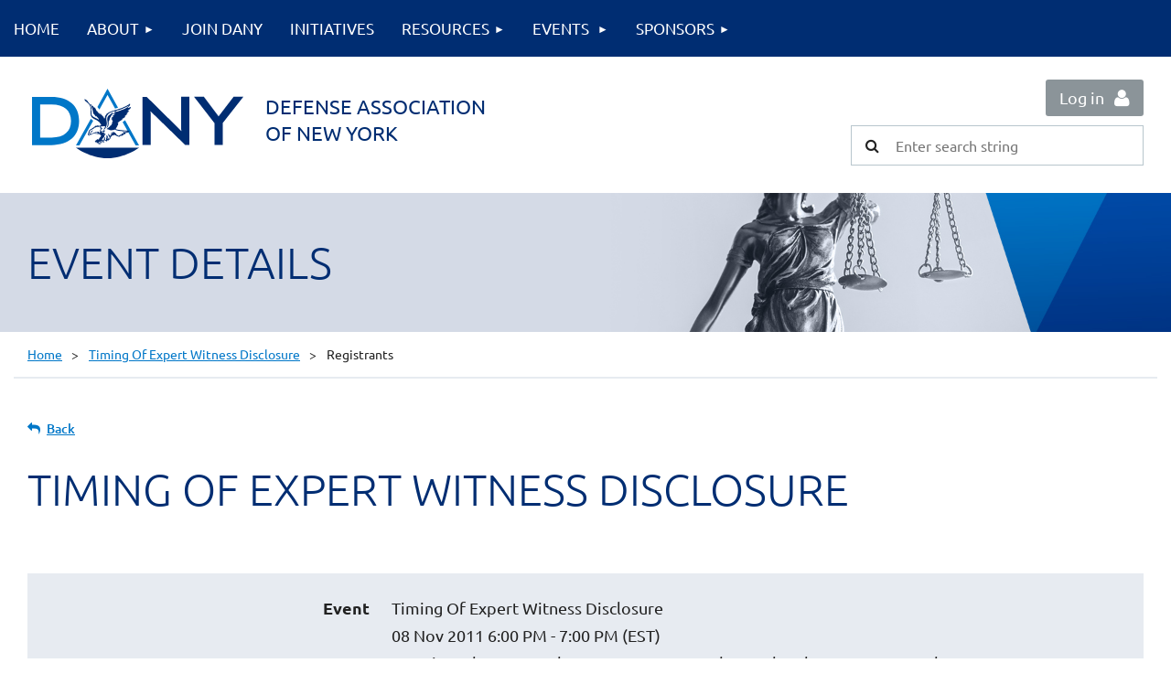

--- FILE ---
content_type: text/html; charset=utf-8
request_url: https://defenseassociationofnewyork.org/event-396864/Attendees
body_size: 10981
content:
<!DOCTYPE html>
<html lang="en" class="no-js ">
	<head id="Head1">
		<link rel="stylesheet" type="text/css" href="https://kit-pro.fontawesome.com/releases/latest/css/pro.min.css" />
<meta name="viewport" content="width=device-width, initial-scale=1.0">
<link href="https://defenseassociationofnewyork.org/BuiltTheme/tinted_tiles_azure.v3.0/587b8d6d/Styles/combined.css" rel="stylesheet" type="text/css" /><link href="https://defenseassociationofnewyork.org/resources/theme/customStyles.css?t=637593549700430000" rel="stylesheet" type="text/css" /><link href="https://defenseassociationofnewyork.org/resources/theme/user.css?t=636710841940000000" rel="stylesheet" type="text/css" /><link href="https://live-sf.wildapricot.org/WebUI/built9.12.0-23d3d10/scripts/public/react/index-84b33b4.css" rel="stylesheet" type="text/css" /><link href="https://live-sf.wildapricot.org/WebUI/built9.12.0-23d3d10/css/shared/ui/shared-ui-compiled.css" rel="stylesheet" type="text/css" /><script type="text/javascript" language="javascript" id="idJavaScriptEnvironment">var bonaPage_BuildVer='9.12.0-23d3d10';
var bonaPage_AdminBackendUrl = '/admin/';
var bonaPage_StatRes='https://live-sf.wildapricot.org/WebUI/';
var bonaPage_InternalPageType = { isUndefinedPage : false,isWebPage : false,isAdminPage : false,isDialogPage : false,isSystemPage : true,isErrorPage : false,isError404Page : false };
var bonaPage_PageView = { isAnonymousView : true,isMemberView : false,isAdminView : false };
var WidgetMode = 0;
var bonaPage_IsUserAnonymous = true;
var bonaPage_ThemeVer='587b8d6d636710841940000000637593549700430000'; var bonaPage_ThemeId = 'tinted_tiles_azure.v3.0'; var bonaPage_ThemeVersion = '3.0';
var bonaPage_id='1067758'; version_id='';
if (bonaPage_InternalPageType && (bonaPage_InternalPageType.isSystemPage || bonaPage_InternalPageType.isWebPage) && window.self !== window.top) { var success = true; try { var tmp = top.location.href; if (!tmp) { top.location = self.location; } } catch (err) { try { if (self != top) { top.location = self.location; } } catch (err) { try { if (self != top) { top = self; } success = false; } catch (err) { success = false; } } success = false; } if (!success) { window.onload = function() { document.open('text/html', 'replace'); document.write('<ht'+'ml><he'+'ad></he'+'ad><bo'+'dy><h1>Wrong document context!</h1></bo'+'dy></ht'+'ml>'); document.close(); } } }
try { function waMetricsGlobalHandler(args) { if (WA.topWindow.waMetricsOuterGlobalHandler && typeof(WA.topWindow.waMetricsOuterGlobalHandler) === 'function') { WA.topWindow.waMetricsOuterGlobalHandler(args); }}} catch(err) {}
 try { if (parent && parent.BonaPage) parent.BonaPage.implementBonaPage(window); } catch (err) { }
try { document.write('<style type="text/css"> .WaHideIfJSEnabled, .HideIfJSEnabled { display: none; } </style>'); } catch(err) {}
var bonaPage_WebPackRootPath = 'https://live-sf.wildapricot.org/WebUI/built9.12.0-23d3d10/scripts/public/react/';</script><script type="text/javascript" language="javascript" src="https://live-sf.wildapricot.org/WebUI/built9.12.0-23d3d10/scripts/shared/bonapagetop/bonapagetop-compiled.js" id="idBonaPageTop"></script><script type="text/javascript" language="javascript" src="https://live-sf.wildapricot.org/WebUI/built9.12.0-23d3d10/scripts/public/react/index-84b33b4.js" id="ReactPublicJs"></script><script type="text/javascript" language="javascript" src="https://live-sf.wildapricot.org/WebUI/built9.12.0-23d3d10/scripts/shared/ui/shared-ui-compiled.js" id="idSharedJs"></script><script type="text/javascript" language="javascript" src="https://live-sf.wildapricot.org/WebUI/built9.12.0-23d3d10/General.js" id=""></script><script type="text/javascript" language="javascript" src="https://defenseassociationofnewyork.org/BuiltTheme/tinted_tiles_azure.v3.0/587b8d6d/Scripts/combined.js" id=""></script><title>The Defense Association of New York, Inc. - Timing Of Expert Witness Disclosure</title>
<meta name="Keywords" content="DANY;Defense Assocation of New York;"/><meta name="Description" content="Defense Assocation of New York" /><link rel="search" type="application/opensearchdescription+xml" title="defenseassociationofnewyork.org" href="/opensearch.ashx" /></head>
	<body id="PAGEID_1067758" class="publicContentView LayoutMainExtended">
<div class="mLayout layoutMain" id="mLayout">

<div class="mobilePanelContainer">
<div id="id_MobilePanel" data-componentId="MobilePanel" class="WaPlaceHolder WaPlaceHolderMobilePanel" style=""><div style=""><div id="id_IYc1LsC" class="WaGadgetOnly WaGadgetMobilePanel  gadgetStyleNone" style="" data-componentId="IYc1LsC" ><div class="mobilePanel">
	
	<div class="mobilePanelButton buttonMenu" title="Menu">Menu</div>
<div class="mobilePanelButton buttonLogin" title="Log in">Log in</div>
<div class="menuInner">
		<ul class="firstLevel">
<li class=" ">
	<div class="item">
		<a href="https://defenseassociationofnewyork.org/" title="Home"><span>Home</span></a>
</div>
</li>
	
<li class=" dir">
	<div class="item">
		<a href="https://defenseassociationofnewyork.org/page-779707" title="About"><span>About</span></a>
<ul class="secondLevel">
<li class=" ">
	<div class="item">
		<a href="https://defenseassociationofnewyork.org/page-779708" title="Leadership"><span>Leadership</span></a>
</div>
</li>
	
<li class=" ">
	<div class="item">
		<a href="https://defenseassociationofnewyork.org/page-831457" title="Committees"><span>Committees</span></a>
</div>
</li>
	
</ul>
</div>
</li>
	
<li class=" ">
	<div class="item">
		<a href="https://defenseassociationofnewyork.org/page-769847" title="Join DANY"><span>Join DANY</span></a>
</div>
</li>
	
<li class=" ">
	<div class="item">
		<a href="https://defenseassociationofnewyork.org/INITIATIVES" title="INITIATIVES"><span>INITIATIVES</span></a>
</div>
</li>
	
<li class=" dir">
	<div class="item">
		<a href="https://defenseassociationofnewyork.org/DANY-Resources" title="Resources"><span>Resources</span></a>
<ul class="secondLevel">
<li class=" ">
	<div class="item">
		<a href="https://defenseassociationofnewyork.org/page-856696" title="Publications"><span>Publications</span></a>
</div>
</li>
	
<li class=" ">
	<div class="item">
		<a href="https://defenseassociationofnewyork.org/page-865645" title="CLE Materials"><span>CLE Materials</span></a>
</div>
</li>
	
<li class=" ">
	<div class="item">
		<a href="https://defenseassociationofnewyork.org/page-857262" title="Amicus Briefs"><span>Amicus Briefs</span></a>
</div>
</li>
	
</ul>
</div>
</li>
	
<li class=" dir">
	<div class="item">
		<a href="https://defenseassociationofnewyork.org/page-769848" title="Events "><span>Events </span></a>
<ul class="secondLevel">
<li class=" dir">
	<div class="item">
		<a href="https://defenseassociationofnewyork.org/Past-Events" title="Past Events"><span>Past Events</span></a>
<ul class="secondLevel">
<li class=" ">
	<div class="item">
		<a href="https://defenseassociationofnewyork.org/Past-Events-CLE-Events" title="CLE Events"><span>CLE Events</span></a>
</div>
</li>
	
<li class=" ">
	<div class="item">
		<a href="https://defenseassociationofnewyork.org/Past-Events-Awards-Dinners" title="Awards Dinners"><span>Awards Dinners</span></a>
</div>
</li>
	
<li class=" ">
	<div class="item">
		<a href="https://defenseassociationofnewyork.org/Past-Events-Annual-Golf-and-Tennis-Outing" title="Annual Golf and Tennis Outing"><span>Annual Golf and Tennis Outing</span></a>
</div>
</li>
	
<li class=" ">
	<div class="item">
		<a href="https://defenseassociationofnewyork.org/Past-Events-Past-Presidents-Dinner" title="Past Presidents&#39; Dinner"><span>Past Presidents&#39; Dinner</span></a>
</div>
</li>
	
<li class=" ">
	<div class="item">
		<a href="https://defenseassociationofnewyork.org/Past-Events-Young-Lawyers-Events" title="Young Lawyers Events"><span>Young Lawyers Events</span></a>
</div>
</li>
	
</ul>
</div>
</li>
	
<li class=" ">
	<div class="item">
		<a href="https://defenseassociationofnewyork.org/page-1067742" title="Photo Gallery"><span>Photo Gallery</span></a>
</div>
</li>
	
</ul>
</div>
</li>
	
<li class=" dir">
	<div class="item">
		<a href="https://defenseassociationofnewyork.org/page-779646" title="Sponsors"><span>Sponsors</span></a>
<ul class="secondLevel">
<li class=" ">
	<div class="item">
		<a href="https://defenseassociationofnewyork.org/page-779647" title="Become a Sponsor"><span>Become a Sponsor</span></a>
</div>
</li>
	
</ul>
</div>
</li>
	
</ul>
	</div>

	<div class="loginInner">
<div class="loginContainerForm oAuthIsfalse">
<form method="post" action="https://defenseassociationofnewyork.org/Sys/Login" id="id_IYc1LsC_form" class="generalLoginBox"  data-disableInAdminMode="true">
<input type="hidden" name="ReturnUrl" id="id_IYc1LsC_returnUrl" value="">
				<input type="hidden" name="browserData" id="id_IYc1LsC_browserField">
<div class="loginUserName">
<div class="loginUserNameTextBox">
		<input name="email" type="text" maxlength="100" placeholder="Email"  id="id_IYc1LsC_userName" tabindex="1" class="emailTextBoxControl"/>
	</div>
</div><div class="loginPassword">
<div class="loginPasswordTextBox">
		<input name="password" type="password" placeholder="Password" maxlength="50" id="id_IYc1LsC_password" tabindex="2" class="passwordTextBoxControl" autocomplete="off"/>
	</div>
</div> 
    <input id="g-recaptcha-invisible_IYc1LsC" name="g-recaptcha-invisible" value="recaptcha" type="hidden"/> 
    <div id="recapcha_placeholder_IYc1LsC" style="display:none"></div>
    <span id="idReCaptchaValidator_IYc1LsC" errorMessage="Please verify that you are not a robot" style="display:none" validatorType="method" ></span>
    <script>
        $("#idReCaptchaValidator_IYc1LsC").on( "wavalidate", function(event, validationResult) {
            if (grecaptcha.getResponse(widgetId_IYc1LsC).length == 0){
                grecaptcha.execute(widgetId_IYc1LsC);	
                validationResult.shouldStopValidation = true;
                return;
            }

            validationResult.result = true;
        });
  
            var widgetId_IYc1LsC;

            var onloadCallback_IYc1LsC = function() {
                // Renders the HTML element with id 'recapcha_placeholder_IYc1LsC' as a reCAPTCHA widget.
                // The id of the reCAPTCHA widget is assigned to 'widgetId_IYc1LsC'.
                widgetId_IYc1LsC = grecaptcha.render('recapcha_placeholder_IYc1LsC', {
                'sitekey' : '6LfmM_UhAAAAAJSHT-BwkAlQgN0mMViOmaK7oEIV',
                'size': 'invisible',
                'callback': function(){
                    document.getElementById('g-recaptcha-invisible_IYc1LsC').form.submit();
                },
                'theme' : 'light'
            });
        };
    </script>
	
    <script src="https://www.google.com/recaptcha/api.js?onload=onloadCallback_IYc1LsC&render=explicit" async defer></script>

 <div class="loginActionRememberMe">
		<input id="id_IYc1LsC_rememberMe" type="checkbox" name="rememberMe" tabindex="3" class="rememberMeCheckboxControl"/>
		<label for="id_IYc1LsC_rememberMe">Remember me</label>
	</div>
<div class="loginPasswordForgot">
		<a href="https://defenseassociationofnewyork.org/Sys/ResetPasswordRequest">Forgot password</a>
	</div>
<div class="loginAction">
	<input type="submit" name="ctl03$ctl02$loginViewControl$loginControl$Login" value="Log in" id="id_IYc1LsC_loginAction" onclick="if (!browserInfo.clientCookiesEnabled()) {alert('Warning: browser cookies disabled. Please enable them to use this website.'); return false;}" tabindex="4" class="loginButton loginButtonControl"/>
</div></form></div>
</div>

</div>

<script type="text/javascript">

jq$(function()
{
	var gadget = jq$('#id_IYc1LsC'),
		menuContainer = gadget.find('.menuInner'),
		loginContainer = gadget.find('.loginInner');

	gadget.find('.buttonMenu').on("click",function()
	{
		menuContainer.toggle();
		loginContainer.hide();
		jq$(this).toggleClass('active');
        jq$('.buttonLogin').removeClass('active');
		return false;
	});

	gadget.find('.buttonLogin').on("click",function()
	{
		loginContainer.toggle();
		menuContainer.hide();
		jq$(this).toggleClass('active');
        jq$('.buttonMenu').removeClass('active');
		return false;
	});

	gadget.find('.mobilePanel').on("click",function(event)
	{
        if( !(jq$(event.target).parents('.loginInner').size() || event.target.className == 'loginInner') )
        {
            menuContainer.hide();
            loginContainer.hide();
            jq$('.buttonLogin').removeClass('active');
            jq$('.buttonMenu').removeClass('active');
        }

        event.stopPropagation();
	});

	jq$('body').on("click",function()
	{
		menuContainer.hide();
		loginContainer.hide();
		jq$('.buttonLogin').removeClass('active');
        jq$('.buttonMenu').removeClass('active');
	});


	// login
	var browserField = document.getElementById('id_IYc1LsC' + '_browserField');

	if (browserField)
	{
		browserField.value = browserInfo.getBrowserCapabilitiesData();
	}

	jq$('#id_IYc1LsC' + '_form').FormValidate();
	jq$('.WaGadgetMobilePanel form').attr('data-disableInAdminMode', 'false');

});

</script></div></div>
</div></div>

		<!-- header zone -->
		<div class="zonePlace zoneHeader1">
<div id="id_Header" data-componentId="Header" class="WaPlaceHolder WaPlaceHolderHeader" style=""><div style=""><div id="id_QfiBjKI" class="WaGadgetOnly WaGadgetMenuHorizontal HideForMobile gadgetStyleNone" style="" data-componentId="QfiBjKI" ><div class="menuBackground"></div>
<div class="menuInner">
	<ul class="firstLevel">
<li class=" ">
	<div class="item">
		<a href="https://defenseassociationofnewyork.org/"><span>Home</span></a>
</div>
</li>
	
<li class=" dir">
	<div class="item">
		<a href="https://defenseassociationofnewyork.org/page-779707"><span>About</span></a>
<ul class="secondLevel">
<li class=" ">
	<div class="item">
		<a href="https://defenseassociationofnewyork.org/page-779708"><span>Leadership</span></a>
</div>
</li>
	
<li class=" ">
	<div class="item">
		<a href="https://defenseassociationofnewyork.org/page-831457"><span>Committees</span></a>
</div>
</li>
	
</ul>
</div>
</li>
	
<li class=" ">
	<div class="item">
		<a href="https://defenseassociationofnewyork.org/page-769847"><span>Join DANY</span></a>
</div>
</li>
	
<li class=" ">
	<div class="item">
		<a href="https://defenseassociationofnewyork.org/INITIATIVES"><span>INITIATIVES</span></a>
</div>
</li>
	
<li class=" dir">
	<div class="item">
		<a href="https://defenseassociationofnewyork.org/DANY-Resources"><span>Resources</span></a>
<ul class="secondLevel">
<li class=" ">
	<div class="item">
		<a href="https://defenseassociationofnewyork.org/page-856696"><span>Publications</span></a>
</div>
</li>
	
<li class=" ">
	<div class="item">
		<a href="https://defenseassociationofnewyork.org/page-865645"><span>CLE Materials</span></a>
</div>
</li>
	
<li class=" ">
	<div class="item">
		<a href="https://defenseassociationofnewyork.org/page-857262"><span>Amicus Briefs</span></a>
</div>
</li>
	
</ul>
</div>
</li>
	
<li class=" dir">
	<div class="item">
		<a href="https://defenseassociationofnewyork.org/page-769848"><span>Events </span></a>
<ul class="secondLevel">
<li class=" dir">
	<div class="item">
		<a href="https://defenseassociationofnewyork.org/Past-Events"><span>Past Events</span></a>
<ul class="secondLevel">
<li class=" ">
	<div class="item">
		<a href="https://defenseassociationofnewyork.org/Past-Events-CLE-Events"><span>CLE Events</span></a>
</div>
</li>
	
<li class=" ">
	<div class="item">
		<a href="https://defenseassociationofnewyork.org/Past-Events-Awards-Dinners"><span>Awards Dinners</span></a>
</div>
</li>
	
<li class=" ">
	<div class="item">
		<a href="https://defenseassociationofnewyork.org/Past-Events-Annual-Golf-and-Tennis-Outing"><span>Annual Golf and Tennis Outing</span></a>
</div>
</li>
	
<li class=" ">
	<div class="item">
		<a href="https://defenseassociationofnewyork.org/Past-Events-Past-Presidents-Dinner"><span>Past Presidents&#39; Dinner</span></a>
</div>
</li>
	
<li class=" ">
	<div class="item">
		<a href="https://defenseassociationofnewyork.org/Past-Events-Young-Lawyers-Events"><span>Young Lawyers Events</span></a>
</div>
</li>
	
</ul>
</div>
</li>
	
<li class=" ">
	<div class="item">
		<a href="https://defenseassociationofnewyork.org/page-1067742"><span>Photo Gallery</span></a>
</div>
</li>
	
</ul>
</div>
</li>
	
<li class=" dir">
	<div class="item">
		<a href="https://defenseassociationofnewyork.org/page-779646"><span>Sponsors</span></a>
<ul class="secondLevel">
<li class=" ">
	<div class="item">
		<a href="https://defenseassociationofnewyork.org/page-779647"><span>Become a Sponsor</span></a>
</div>
</li>
	
</ul>
</div>
</li>
	
</ul>
</div>


<script type="text/javascript">

	jq$(function()
	{

		WebFont.load({
			custom: {
				families: ['Ubuntu', 'Ubuntu condensed']
			},
			active: function()
			{
				resizeMenu();
			}
		});


		var gadgetHorMenu = jq$('#id_QfiBjKI'),
			gadgetHorMenuContainer = gadgetHorMenu.find('.menuInner'),
			firstLevelMenu = gadgetHorMenu.find('ul.firstLevel'),
			holderInitialMenu = firstLevelMenu.children(),
			outsideItems = null,
			phantomElement = '<li class="phantom"><div class="item"><a href="#"><span>&#x2261;</span></a><ul class="secondLevel"></ul></div></li>',
			placeHolder = gadgetHorMenu.parents('.WaLayoutPlaceHolder'),
			placeHolderId = placeHolder && placeHolder.attr('data-componentId'),
			mobileState = false,
			isTouchSupported = !!(('ontouchstart' in window) || (window.DocumentTouch && document instanceof DocumentTouch) || (navigator.msPointerEnabled && navigator.msMaxTouchPoints));


		function resizeMenu()
		{
			var i,
				len,
				fitMenuWidth = 0,
				menuItemPhantomWidth = 80;

			firstLevelMenu.html( holderInitialMenu).removeClass('adapted').css({ width: 'auto' }); // restore initial menu

			if( firstLevelMenu.width() > gadgetHorMenuContainer.width() ) // if menu oversize
			{
				menuItemPhantomWidth = firstLevelMenu.addClass('adapted').append( phantomElement).children('.phantom').width();

				for( i = 0, len = holderInitialMenu.size(); i <= len; i++ )
				{
					fitMenuWidth += jq$( holderInitialMenu.get(i) ).width();

					if( fitMenuWidth + menuItemPhantomWidth > gadgetHorMenuContainer.width() )
					{
						outsideItems = firstLevelMenu.children(':gt('+(i-1)+'):not(.phantom)').remove();
						firstLevelMenu.find('.phantom > .item > ul').append( outsideItems);
						gadgetHorMenuContainer.css('overflow','visible');
						break;
					}
				}
				gadgetHorMenu.find('.phantom > .item > a').click(function(){ return false; });
			}

			disableFirstTouch();

			firstLevelMenu.css( 'width', '' ); // restore initial menu width
			firstLevelMenu.children().removeClass('last-child').eq(-1).addClass('last-child'); // add last-child mark
		}

		jq$(window).resize(function()
		{
			resizeMenu();
		});

		function onLayoutColumnResized(sender, args)
		{
			args = args || {};

			if (placeHolderId && (placeHolderId == args.leftColPlaceHolderId || placeHolderId == args.rightColPlaceHolderId))
			{
				resizeMenu();
			}
		}

		BonaPage.addPageStateHandler(BonaPage.PAGE_PARSED, function() { WA.Gadgets.LayoutColumnResized.addHandler(onLayoutColumnResized); });
		BonaPage.addPageStateHandler(BonaPage.PAGE_UNLOADED, function() { WA.Gadgets.LayoutColumnResized.removeHandler(onLayoutColumnResized); });


        function disableFirstTouch()
        {
          if (!isTouchSupported) return;

          jq$('#id_QfiBjKI').find('.menuInner li.dir > .item > a').on( 'click', function(event)
          {
            if( !this.touchCounter )
              this.touchCounter = 0;

            if( this.touchCounter >= 1 )
            {
              this.touchCounter = 0;
              return true;
            }
            this.touchCounter++;

            if (!mobileState)
            {
              WA.stopEventDefault(event);
            }
          });

          jq$('#id_QfiBjKI').find('.menuInner li.dir > .item > a').on( 'mouseout', function(event)
          {
            if( !this.touchCounter )
              this.touchCounter = 0;
            this.touchCounter = 0;
          });
        }

        disableFirstTouch();
	});
</script></div></div>
</div></div>
		<div class="zonePlace zoneHeader2">
<div id="id_Header1" data-componentId="Header1" class="WaPlaceHolder WaPlaceHolderHeader1" style=""><div style="padding-top:25px;padding-right:15px;padding-bottom:20px;padding-left:15px;"><div id="id_NQ74VI1" data-componentId="NQ74VI1" class="WaLayoutContainerOnly" style=""><table cellspacing="0" cellpadding="0" class="WaLayoutTable" style=""><tr data-componentId="NQ74VI1_row" class="WaLayoutRow"><td id="id_fmPX9b2" data-componentId="fmPX9b2" class="WaLayoutItem" style="width:65%;"><div id="id_SueGGTN" class="WaLayoutPlaceHolder placeHolderContainer" data-componentId="SueGGTN" style=""><div style="padding-top:10px;"><div id="id_73re1NP" class="WaGadgetFirst WaGadgetContent HeaderLogo gadgetStyleNone" style="margin-bottom:0px;" data-componentId="73re1NP" ><div class="gadgetStyleBody gadgetContentEditableArea" style="" data-editableArea="0" data-areaHeight="auto">
<p align="center"><a href="/"><img src="/resources/Pictures/Logos/DANY-logo.svg" alt="" title="" border="0"></a><br></p>
</div>
</div><div id="id_hIckPA6" class="WaGadgetLast WaGadgetContent HeaderName gadgetStyleNone" style="" data-componentId="hIckPA6" ><div class="gadgetStyleBody gadgetContentEditableArea" style="" data-editableArea="0" data-areaHeight="auto">
<h3><font color="#002D72">Defense Association<br>
of New York</font></h3>
</div>
</div></div></div></td><td style="width:30px;" data-componentId="fmPX9b2_separator" class="WaLayoutSeparator"><div style="width: inherit;"></div></td><td id="id_KEqsFaH" data-componentId="KEqsFaH" class="WaLayoutItem" style="width:35%;"><div id="id_EwCdNqz" class="WaLayoutPlaceHolder placeHolderContainer" data-componentId="EwCdNqz" style=""><div style=""><div id="id_QbHfJx8" class="WaGadgetFirst WaGadgetLoginForm  gadgetStyleNone" style="margin-bottom:10px;" data-componentId="QbHfJx8" ><div class="loginContainer alignRight">
			<div class="loginContainerInner">
				<a id="id_QbHfJx8_loginLink" class="loginLink">Log in</a>
				<div id="id_QbHfJx8_loginContainer" class="loginPanel">

					<div class="loginContainerForm oAuthIsfalse">
						<div class="loginContainerFormInner">
<form method="post" action="https://defenseassociationofnewyork.org/Sys/Login" id="id_QbHfJx8_form" class="generalLoginBox"  data-disableInAdminMode="true">
<input type="hidden" name="ReturnUrl" id="id_QbHfJx8_returnUrl" value="">
								<input type="hidden" name="CurrentUrl" id="id_QbHfJx8_currentUrl" value="/event-396864/Attendees">
								<input type="hidden" name="browserData" id="id_QbHfJx8_browserField">
<div class="loginUserName">
<div class="loginUserNameTextBox">
		<input name="email" type="text" maxlength="100" placeholder="Email"  id="id_QbHfJx8_userName" tabindex="1" class="emailTextBoxControl"/>
	</div>
</div><div class="loginPassword">
    <div class="loginPasswordTextBox">
		<div class="password-wrapper">
			<input 
				name="password" 
				type="password" 
placeholder="Password" 
				maxlength="50" 
				id="id_QbHfJx8_password" 
				tabindex="2" 
				class="passwordTextBoxControl" 
				autocomplete="off"
			/>
			<i class="fa fa-eye-slash toggle-password" toggle="#id_QbHfJx8_password"></i>
		</div>
    </div>
</div>
<script>
  if (!window.__passwordToggleInitialized) {
    window.__passwordToggleInitialized = true;

    $(document).ready(function () {
      $('.toggle-password').each(function () {
        const $icon = $(this);
        const selector = $icon.attr('toggle');
        if (!selector) return;

        const $input = selector.startsWith('#') ? $(selector) : $('#' + selector);
        if (!$input.length) return;

        $icon.on('click', function () {
          try {
            const inputEl = $input[0];
            const currentType = inputEl.getAttribute('type');

            if (currentType === 'password') {
              inputEl.setAttribute('type', 'text');
              $icon.removeClass('fa-eye-slash').addClass('fa-eye');
            } else {
              inputEl.setAttribute('type', 'password');
              $icon.removeClass('fa-eye').addClass('fa-eye-slash');
            }
          } catch (err) {
            console.warn('Password toggle error:', err.message);
          }
        });
      });
    });
  }
</script>
<div class="loginActionRememberMe">
		<input id="id_QbHfJx8_rememberMe" type="checkbox" name="rememberMe" tabindex="3" class="rememberMeCheckboxControl"/>
		<label for="id_QbHfJx8_rememberMe">Remember me</label>
	</div>
	  
             
    <input id="g-recaptcha-invisible_QbHfJx8" name="g-recaptcha-invisible" value="recaptcha" type="hidden"/> 
    <div id="recapcha_placeholder_QbHfJx8" style="display:none"></div>
    <span id="idReCaptchaValidator_QbHfJx8" errorMessage="Please verify that you are not a robot" style="display:none" validatorType="method" ></span>
    <script>
        $("#idReCaptchaValidator_QbHfJx8").on( "wavalidate", function(event, validationResult) {
            if (grecaptcha.getResponse(widgetId_QbHfJx8).length == 0){
                grecaptcha.execute(widgetId_QbHfJx8);	
                validationResult.shouldStopValidation = true;
                return;
            }

            validationResult.result = true;
        });
  
            var widgetId_QbHfJx8;

            var onloadCallback_QbHfJx8 = function() {
                // Renders the HTML element with id 'recapcha_placeholder_QbHfJx8' as a reCAPTCHA widget.
                // The id of the reCAPTCHA widget is assigned to 'widgetId_QbHfJx8'.
                widgetId_QbHfJx8 = grecaptcha.render('recapcha_placeholder_QbHfJx8', {
                'sitekey' : '6LfmM_UhAAAAAJSHT-BwkAlQgN0mMViOmaK7oEIV',
                'size': 'invisible',
                'callback': function(){
                    document.getElementById('g-recaptcha-invisible_QbHfJx8').form.submit();
                },
                'theme' : 'light'
            });
        };
    </script>
	
    <script src="https://www.google.com/recaptcha/api.js?onload=onloadCallback_QbHfJx8&render=explicit" async defer></script>

  
      <div class="loginAction">
	<input type="submit" name="ctl03$ctl02$loginViewControl$loginControl$Login" value="Log in" id="id_QbHfJx8_loginAction" onclick="if (!WA.isWidgetMode && !browserInfo.clientCookiesEnabled()) {alert('Warning: browser cookies disabled. Please enable them to use this website.'); return false;}" tabindex="4" class="loginButton loginButtonControl"/>
</div><div class="loginPasswordForgot">
		<a rel="nofollow" href="https://defenseassociationofnewyork.org/Sys/ResetPasswordRequest">Forgot password</a>
	</div>
</form></div>
					</div>

				</div>
			</div>
		</div>

<script>
	jq$(function()
	{
		var gadgetId = jq$('#id_QbHfJx8'),
			containerBox = gadgetId.find('.loginPanel'),
			loginLink = gadgetId.find('.loginLink'),
			transitionTime = 300;

		containerBox.isOpening = false;

		loginLink.on('click',function(e)
		{
			if ( containerBox.css("visibility") == 'visible' )
			{
				loginLink.removeClass('hover');
				containerBox.animate({ 'opacity': '0' }, transitionTime, function()
				{
					containerBox.css('visibility','hidden');
					containerBox.css('display','none');
				});
			}
			else
			{
				loginLink.addClass('hover');
				containerBox.isOpening = true;
				containerBox.css('display','block');
				containerBox.css('visibility','visible');
				containerBox.animate({ 'opacity': '1' }, transitionTime, function()
				{
					containerBox.isOpening = false;
				});
			}
		});

		containerBox.on('click', function(e)
		{
			e.stopPropagation();
		});

		jq$('body').on('click',function()
		{
			if ( containerBox.css("visibility") == 'visible' && !containerBox.isOpening )
			{
				loginLink.removeClass('hover');
				containerBox.animate({ 'opacity': '0' }, transitionTime, function()
				{
					containerBox.css('visibility','hidden');
					containerBox.css('display','none');
				});
			}
		});


		var browserField = document.getElementById('id_QbHfJx8' + '_browserField');

		if (browserField)
		{
			browserField.value = browserInfo.getBrowserCapabilitiesData();
		}

		jq$('#id_QbHfJx8' + '_form').FormValidate();
		jq$('.WaGadgetLoginForm form').attr('data-disableInAdminMode', 'false');
	});
	</script>
	
</div><div id="id_QQsefsR" class="WaGadgetLast WaGadgetSiteSearch  gadgetStyleNone" style="" data-componentId="QQsefsR" ><div class="gadgetStyleBody " style=""  data-areaHeight="auto">
<div class="searchBoxOuter alignRight">
	<div class="searchBox">
<form method="post" action="https://defenseassociationofnewyork.org/Sys/Search" id="id_QQsefsR_form" class="generalSearchBox"  data-disableInAdminMode="true">
<span class="searchBoxFieldContainer"><input class="searchBoxField" type="text" name="searchString" id="idid_QQsefsR_searchBox" value="" maxlength="300" autocomplete="off"  placeholder="Enter search string"></span>
<div class="autoSuggestionBox" id="idid_QQsefsR_resultDiv"></div>
</form></div>
	</div>
	<script type="text/javascript">
		(function(){

			function init()
			{
				var model = {};
				model.gadgetId = 'idid_QQsefsR';
				model.searchBoxId = 'idid_QQsefsR_searchBox';
				model.resultDivId = 'idid_QQsefsR_resultDiv';
				model.selectedTypes = '7';
				model.searchTemplate = 'https://defenseassociationofnewyork.org/Sys/Search?q={0}&types={1}&page={2}';
				model.searchActionUrl = '/Sys/Search/DoSearch';
				model.GoToSearchPageTextTemplate = 'Search for &#39;{0}&#39;';
				model.autoSuggest = true;
				var WASiteSearch = new WASiteSearchGadget(model);
			}

			jq$(document).ready(init);
		}) ();
	</script>
</div>
</div></div></div></td></tr></table> </div></div>
</div></div>
		<div class="zonePlace zoneHeader3">
<div id="id_Header2" data-componentId="Header2" class="WaPlaceHolder PageTitle WaPlaceHolderHeader2" style=""><div style="padding-top:50px;padding-right:15px;padding-bottom:50px;padding-left:15px;"><div id="id_KH8NRvH" class="WaGadgetOnly WaGadgetContent  gadgetStyleNone" style="" data-componentId="KH8NRvH" ><div class="gadgetStyleBody gadgetContentEditableArea" style="" data-editableArea="0" data-areaHeight="auto">
<h1>Event Details</h1></div>
</div></div>
</div></div>
		<div class="zonePlace zoneHeader4">
<div id="id_Header3" data-componentId="Header3" class="WaPlaceHolder WaPlaceHolderHeader3" style=""><div style="border-bottom: 2px solid #e7ebf1;padding-top:15px;padding-right:15px;padding-bottom:15px;padding-left:15px;"><div id="id_KD7yu5x" class="WaGadgetOnly WaGadgetBreadcrumbs  gadgetStyleNone" style="" data-componentId="KD7yu5x" ><div class="gadgetStyleBody " style=""  data-areaHeight="auto">
<ul>
<li><a href="https://defenseassociationofnewyork.org/">Home</a></li>
<li><a href="https://defenseassociationofnewyork.org/event-396864">Timing Of Expert Witness Disclosure</a></li>
<li class="last">Registrants</li>
</ul>
</div>
</div></div>
</div></div>
		<!-- /header zone -->

<!-- content zone -->
	<div class="zonePlace zoneContent">
<div id="id_Content" data-componentId="Content" class="WaPlaceHolder WaPlaceHolderContent" style=""><div style="padding-right:15px;padding-bottom:40px;padding-left:15px;"><div id="id_HdIIETy" class="WaGadgetOnly WaGadgetEvents  gadgetStyleNone WaGadgetEventsStateRegistrationsList" style="" data-componentId="HdIIETy" >



<form method="post" action="" id="form">
<div class="aspNetHidden">
<input type="hidden" name="__VIEWSTATE" id="__VIEWSTATE" value="U75i2jaYsQZTr7X4v+r/bbjo5QnXPz2UTjD6GsBnXihTJdJnYHvEs/OvhSE4qQOZdbjww909wkyreMXJsYkq+iCUtuxFXLSYJE6/R7I37Xco51ZLxZrSv9E8wd8j3ipLl2p38RfQmVmCsOT22zdh5++46bkZ0dCcyh7HXsPWsBm/J3FI1ZeZHSfuogSHZreF/y4UP0+9T5c3jXOByFdR1HPJAoE3vysq6K6pa6dE3zXJirBErxzrXZfJmawempS6DtX3usLU4sHNXlRCMos8xvkriBQ60jsWRVOBZ9LNV+2K9ifZ" />
</div>

    
    <input type="hidden" name="FunctionalBlock1$contentModeHidden" id="FunctionalBlock1_contentModeHidden" value="1" />
<div id="FunctionalBlock1_ctl00_eventPageViewBase_ctl00_pageTitle" class="pageTitleOuterContainer ">
	<div class="pageBackContainer"><a href="javascript:history.back()">Back</a></div><div class="pageTitleContainer"><h1 class="pageTitle SystemPageTitle">Timing Of Expert Witness Disclosure</h1></div>
</div>
    <div id="idEventRegistrationWizardContainer" class="publicWizardContainer">
      <script type="text/javascript">
          function highLightElement(elem) { WA.Dom.addClassName(elem, 'hover'); }
          function grayOutElement(elem) { WA.Dom.removeClassName(elem, 'hover'); }
      </script>
      <div class="infoOuterContainer" id='idInfoContainer'><div class="cornersContainer"><div class="topCorners"><div class="c1"></div><div class="c2"></div><div class="c3"></div><div class="c4"></div><div class="c5"></div><!--[if gt IE 6]><!--><div class="r1"><div class="r2"><div class="r3"><div class="r4"><div class="r5"></div></div></div></div></div><!--<![endif]--></div></div><div  class="infoContainer"><div class="d1"><div class="d2"><div class="d3"><div class="d4"><div class="d5"><div class="d6"><div class="d7"><div class="d8"><div class="d9"><div class="inner">
          
        <div class="infoSection eventRegistrationInfoEvent">
            <div class="infoTitle">
                Event
            </div>
            <div class="infoText">
                Timing Of Expert Witness Disclosure
            </div>
        </div>
    
        <div class="infoSection eventRegistrationInfoEndDate">
            <div class="infoTitle">
                &nbsp;
            </div>
            <div class="infoText">
                <div id="FunctionalBlock1_ctl00_eventPageViewBase_ctl00_eventInfo_InfoEndDateStartDateTimePanel" client-tz-item="America/New_York" client-tz-formatted=" (EST)">
	
                    08 Nov 2011 6:00 PM - 7:00 PM
                
</div><div id="FunctionalBlock1_ctl00_eventPageViewBase_ctl00_eventInfo_InfoEndDateEndDateTimePanel" client-tz-item="" client-tz-formatted="">
	
                    
                
</div>
            </div>
        </div>
    
        <div class="infoSection eventRegistrationInfoLocation">
            <div class="infoTitle">
                &nbsp;
            </div>
            <div class="infoText">
                Location: The New York State Insurance Fund, 199 Church Street, New York, NY
            </div>
        </div>
    



        <div class="clearEndContainer"></div></div></div></div></div></div></div></div></div></div></div></div><div class="cornersContainer"><div class="bottomCorners"><!--[if gt IE 6]><!--><div class="r1"><div class="r2"><div class="r3"><div class="r4"><div class="r5"></div></div></div></div></div><!--<![endif]--><div class="c5"></div><div class="c4"></div><div class="c3"></div><div class="c2"></div><div class="c1"></div></div></div></div>

      <div class="generalFormOuterContainer" id='idGeneralFormContainer'><div class="cornersContainer"><div class="topCorners"><div class="c1"></div><div class="c2"></div><div class="c3"></div><div class="c4"></div><div class="c5"></div><!--[if gt IE 6]><!--><div class="r1"><div class="r2"><div class="r3"><div class="r4"><div class="r5"></div></div></div></div></div><!--<![endif]--></div></div><div  class="generalFormContainer"><div class="d1"><div class="d2"><div class="d3"><div class="d4"><div class="d5"><div class="d6"><div class="d7"><div class="d8"><div class="d9"><div class="inner">
          <div class="titleOuterContainer">
	<div class='generalFormOuterContainer'><div  class='generalFormContainer'><div class='inner'>
            <div class="titleLeftContainer">
		<div class='generalFormOuterContainer'><div  class='generalFormContainer'><div class='inner'>
              <h2 class="stepTitle">Registered attendees (27)</h2>
            <div class='clearEndContainer'></div></div></div></div>
	</div>
            <div class="titleRightContainer">
		<div class='generalFormOuterContainer'><div  class='generalFormContainer'><div class='inner'>
              
            <div class='clearEndContainer'></div></div></div></div>
	</div>
          <div class='clearEndContainer'></div></div></div></div>
</div>

          <div class="pagerOuterContainer pagerIsNotEmpty" id='idEventRegistrationsViewTopPagerContainer'><div class="cornersContainer"><div class="topCorners"><div class="c1"></div><div class="c2"></div><div class="c3"></div><div class="c4"></div><div class="c5"></div><!--[if gt IE 6]><!--><div class="r1"><div class="r2"><div class="r3"><div class="r4"><div class="r5"></div></div></div></div></div><!--<![endif]--></div></div><div  class="eventRegistrationsViewPagerContainer"><div class="d1"><div class="d2"><div class="d3"><div class="d4"><div class="d5"><div class="d6"><div class="d7"><div class="d8"><div class="d9"><div class="inner">
              
<span class="bound"><span class="linkDisabled">&lt;&lt; First</span></span>
<span class="near"><span class="linkDisabled">&nbsp;&lt; Prev&nbsp;</span></span>


    <span class="linkCurrent">&nbsp;1&nbsp;</span>
  
    <a href="https://defenseassociationofnewyork.org/event-396864/Attendees?elp=2">&nbsp;2&nbsp;</a>
  

<a href="https://defenseassociationofnewyork.org/event-396864/Attendees?elp=2" class="near" title="Next page">&nbsp;Next &gt;&nbsp;</a>
<a href="https://defenseassociationofnewyork.org/event-396864/Attendees?elp=2" class="bound" title="Last page">Last &gt;&gt;&nbsp;</a>


            <div class="clearEndContainer"></div></div></div></div></div></div></div></div></div></div></div></div><div class="cornersContainer"><div class="bottomCorners"><!--[if gt IE 6]><!--><div class="r1"><div class="r2"><div class="r3"><div class="r4"><div class="r5"></div></div></div></div></div><!--<![endif]--><div class="c5"></div><div class="c4"></div><div class="c3"></div><div class="c2"></div><div class="c1"></div></div></div></div>

          <div class="boxOuterContainer boxBaseView" id='idGeneralBoxContainer'><div class="cornersContainer"><div class="topCorners"><div class="c1"></div><div class="c2"></div><div class="c3"></div><div class="c4"></div><div class="c5"></div><!--[if gt IE 6]><!--><div class="r1"><div class="r2"><div class="r3"><div class="r4"><div class="r5"></div></div></div></div></div><!--<![endif]--></div></div><div  class="boxContainer"><div class="d1"><div class="d2"><div class="d3"><div class="d4"><div class="d5"><div class="d6"><div class="d7"><div class="d8"><div class="d9"><div class="inner">
              <div class="boxBodyOuterContainer" id='idGeneralBoxBodyContainer'><div class="cornersContainer"><div class="topCorners"><div class="c1"></div><div class="c2"></div><div class="c3"></div><div class="c4"></div><div class="c5"></div><!--[if gt IE 6]><!--><div class="r1"><div class="r2"><div class="r3"><div class="r4"><div class="r5"></div></div></div></div></div><!--<![endif]--></div></div><div  class="boxBodyContainer"><div class="d1"><div class="d2"><div class="d3"><div class="d4"><div class="d5"><div class="d6"><div class="d7"><div class="d8"><div class="d9"><div class="inner">
                  <div id="idEventRegistrationsViewSectionContainer" class="sectionOuterContainer"><div class="cornersContainer"><div class="topCorners"><!--[if gt IE 6]><!--><div class="r1"><div class="r2"><div class="r3"><div class="r4"><div class="r5"></div></div></div></div></div><!--<![endif]--><div class="c5"></div><div class="c4"></div><div class="c3"></div><div class="c2"></div><div class="c1"></div></div></div><div id="" class="sectionContainer"><div class="d1"><div class="d2"><div class="d3"><div class="d4"><div class="d5"><div class="d6"><div class="d7"><div class="d8"><div class="d9"><div class="inner">
                      
                      
                          <table id="membersTable" class="membersTable" cellspacing="0">
                            <thead>
                              <tr>
                                <th>Date</th>
                                <th>Name</th>
                              </tr>
                            </thead>
                        
                              <tr id="FunctionalBlock1_ctl00_eventPageViewBase_ctl00_eventRegistrationsList_ctl01_attendeeRow" class="">
	<td class="memberDirectoryColumn1">08 Nov 2011</td>
	<td class="memberDirectoryColumn2">
                                  <span id="FunctionalBlock1_ctl00_eventPageViewBase_ctl00_eventRegistrationsList_ctl01_nameText">Dean, Laura</span>
                                  
                                  <span class="guestsContainer">
                                    <span id="FunctionalBlock1_ctl00_eventPageViewBase_ctl00_eventRegistrationsList_ctl01_guests">- plus 2 guests</span>
                                  </span>
                                </td>
</tr>

                        
                              <tr id="FunctionalBlock1_ctl00_eventPageViewBase_ctl00_eventRegistrationsList_ctl02_attendeeRow" class="clickable" onmouseover="highLightElement(this)" onmouseout="grayOutElement(this)" onclick="BonaPage.clientRedirect(&#39;https://defenseassociationofnewyork.org/Sys/PublicProfile/3415072&#39;)">
	<td class="memberDirectoryColumn1">08 Nov 2011</td>
	<td class="memberDirectoryColumn2">
                                  
                                  
                                    <div class="memberValue">
                                      <h5><a id="FunctionalBlock1_ctl00_eventPageViewBase_ctl00_eventRegistrationsList_ctl02_nameLink" Onclick="globalUtils.stopEventPropogation(event)" href="https://defenseassociationofnewyork.org/Sys/PublicProfile/3415072">Pozzuto, Vincent</a></h5>
                                    </div>
                                  
                                  <span class="guestsContainer">
                                    
                                  </span>
                                </td>
</tr>

                        
                              <tr id="FunctionalBlock1_ctl00_eventPageViewBase_ctl00_eventRegistrationsList_ctl03_attendeeRow" class="">
	<td class="memberDirectoryColumn1">08 Nov 2011</td>
	<td class="memberDirectoryColumn2">
                                  <span id="FunctionalBlock1_ctl00_eventPageViewBase_ctl00_eventRegistrationsList_ctl03_nameText">fogel, maureen</span>
                                  
                                  <span class="guestsContainer">
                                    
                                  </span>
                                </td>
</tr>

                        
                              <tr id="FunctionalBlock1_ctl00_eventPageViewBase_ctl00_eventRegistrationsList_ctl04_attendeeRow" class="clickable" onmouseover="highLightElement(this)" onmouseout="grayOutElement(this)" onclick="BonaPage.clientRedirect(&#39;https://defenseassociationofnewyork.org/Sys/PublicProfile/3415010&#39;)">
	<td class="memberDirectoryColumn1">08 Nov 2011</td>
	<td class="memberDirectoryColumn2">
                                  
                                  
                                    <div class="memberValue">
                                      <h5><a id="FunctionalBlock1_ctl00_eventPageViewBase_ctl00_eventRegistrationsList_ctl04_nameLink" Onclick="globalUtils.stopEventPropogation(event)" href="https://defenseassociationofnewyork.org/Sys/PublicProfile/3415010">Kelly, Gail</a></h5>
                                    </div>
                                  
                                  <span class="guestsContainer">
                                    
                                  </span>
                                </td>
</tr>

                        
                              <tr id="FunctionalBlock1_ctl00_eventPageViewBase_ctl00_eventRegistrationsList_ctl05_attendeeRow" class="">
	<td class="memberDirectoryColumn1">08 Nov 2011</td>
	<td class="memberDirectoryColumn2">
                                  <span id="FunctionalBlock1_ctl00_eventPageViewBase_ctl00_eventRegistrationsList_ctl05_nameText">Pariser, Gail</span>
                                  
                                  <span class="guestsContainer">
                                    
                                  </span>
                                </td>
</tr>

                        
                              <tr id="FunctionalBlock1_ctl00_eventPageViewBase_ctl00_eventRegistrationsList_ctl06_attendeeRow" class="">
	<td class="memberDirectoryColumn1">08 Nov 2011</td>
	<td class="memberDirectoryColumn2">
                                  <span id="FunctionalBlock1_ctl00_eventPageViewBase_ctl00_eventRegistrationsList_ctl06_nameText">Schlesinger, Eric</span>
                                  
                                  <span class="guestsContainer">
                                    <span id="FunctionalBlock1_ctl00_eventPageViewBase_ctl00_eventRegistrationsList_ctl06_guests">- plus 1 guest</span>
                                  </span>
                                </td>
</tr>

                        
                              <tr id="FunctionalBlock1_ctl00_eventPageViewBase_ctl00_eventRegistrationsList_ctl07_attendeeRow" class="">
	<td class="memberDirectoryColumn1">07 Nov 2011</td>
	<td class="memberDirectoryColumn2">
                                  <span id="FunctionalBlock1_ctl00_eventPageViewBase_ctl00_eventRegistrationsList_ctl07_nameText">Levine, Brian</span>
                                  
                                  <span class="guestsContainer">
                                    
                                  </span>
                                </td>
</tr>

                        
                              <tr id="FunctionalBlock1_ctl00_eventPageViewBase_ctl00_eventRegistrationsList_ctl08_attendeeRow" class="clickable" onmouseover="highLightElement(this)" onmouseout="grayOutElement(this)" onclick="BonaPage.clientRedirect(&#39;https://defenseassociationofnewyork.org/Sys/PublicProfile/3414965&#39;)">
	<td class="memberDirectoryColumn1">07 Nov 2011</td>
	<td class="memberDirectoryColumn2">
                                  
                                  
                                    <div class="memberValue">
                                      <h5><a id="FunctionalBlock1_ctl00_eventPageViewBase_ctl00_eventRegistrationsList_ctl08_nameLink" Onclick="globalUtils.stopEventPropogation(event)" href="https://defenseassociationofnewyork.org/Sys/PublicProfile/3414965">Feretic, James</a></h5>
                                    </div>
                                  
                                  <span class="guestsContainer">
                                    
                                  </span>
                                </td>
</tr>

                        
                              <tr id="FunctionalBlock1_ctl00_eventPageViewBase_ctl00_eventRegistrationsList_ctl09_attendeeRow" class="clickable" onmouseover="highLightElement(this)" onmouseout="grayOutElement(this)" onclick="BonaPage.clientRedirect(&#39;https://defenseassociationofnewyork.org/Sys/PublicProfile/3415051&#39;)">
	<td class="memberDirectoryColumn1">07 Nov 2011</td>
	<td class="memberDirectoryColumn2">
                                  
                                  
                                    <div class="memberValue">
                                      <h5><a id="FunctionalBlock1_ctl00_eventPageViewBase_ctl00_eventRegistrationsList_ctl09_nameLink" Onclick="globalUtils.stopEventPropogation(event)" href="https://defenseassociationofnewyork.org/Sys/PublicProfile/3415051">Monk, Glenn</a></h5>
                                    </div>
                                  
                                  <span class="guestsContainer">
                                    
                                  </span>
                                </td>
</tr>

                        
                              <tr id="FunctionalBlock1_ctl00_eventPageViewBase_ctl00_eventRegistrationsList_ctl10_attendeeRow" class="">
	<td class="memberDirectoryColumn1">04 Nov 2011</td>
	<td class="memberDirectoryColumn2">
                                  <span id="FunctionalBlock1_ctl00_eventPageViewBase_ctl00_eventRegistrationsList_ctl10_nameText">caulfield, michael</span>
                                  
                                  <span class="guestsContainer">
                                    
                                  </span>
                                </td>
</tr>

                        
                          </table>
                        
                    <div class='clearEndContainer'></div></div></div></div></div></div></div></div></div></div></div></div><div class='cornersContainer'><div class='bottomCorners'><div class='c1'></div><div class='c2'></div><div class='c3'></div><div class='c4'></div><div class='c5'></div><!--[if gt IE 6]><!--><div class='r1'><div class='r2'><div class='r3'><div class='r4'><div class='r5'></div></div></div></div></div><!--<![endif]--></div></div></div>
                <div class="clearEndContainer"></div></div></div></div></div></div></div></div></div></div></div></div><div class="cornersContainer"><div class="bottomCorners"><!--[if gt IE 6]><!--><div class="r1"><div class="r2"><div class="r3"><div class="r4"><div class="r5"></div></div></div></div></div><!--<![endif]--><div class="c5"></div><div class="c4"></div><div class="c3"></div><div class="c2"></div><div class="c1"></div></div></div></div>
            <div class="clearEndContainer"></div></div></div></div></div></div></div></div></div></div></div></div><div class="cornersContainer"><div class="bottomCorners"><!--[if gt IE 6]><!--><div class="r1"><div class="r2"><div class="r3"><div class="r4"><div class="r5"></div></div></div></div></div><!--<![endif]--><div class="c5"></div><div class="c4"></div><div class="c3"></div><div class="c2"></div><div class="c1"></div></div></div></div>

          <div class="pagerOuterContainer pagerIsNotEmpty" id='idEventRegistrationsViewBottomPagerContainer'><div class="cornersContainer"><div class="topCorners"><div class="c1"></div><div class="c2"></div><div class="c3"></div><div class="c4"></div><div class="c5"></div><!--[if gt IE 6]><!--><div class="r1"><div class="r2"><div class="r3"><div class="r4"><div class="r5"></div></div></div></div></div><!--<![endif]--></div></div><div  class="eventRegistrationsViewPagerContainer"><div class="d1"><div class="d2"><div class="d3"><div class="d4"><div class="d5"><div class="d6"><div class="d7"><div class="d8"><div class="d9"><div class="inner">
              
<span class="bound"><span class="linkDisabled">&lt;&lt; First</span></span>
<span class="near"><span class="linkDisabled">&nbsp;&lt; Prev&nbsp;</span></span>


    <span class="linkCurrent">&nbsp;1&nbsp;</span>
  
    <a href="https://defenseassociationofnewyork.org/event-396864/Attendees?elp=2">&nbsp;2&nbsp;</a>
  

<a href="https://defenseassociationofnewyork.org/event-396864/Attendees?elp=2" class="near" title="Next page">&nbsp;Next &gt;&nbsp;</a>
<a href="https://defenseassociationofnewyork.org/event-396864/Attendees?elp=2" class="bound" title="Last page">Last &gt;&gt;&nbsp;</a>


            <div class="clearEndContainer"></div></div></div></div></div></div></div></div></div></div></div></div><div class="cornersContainer"><div class="bottomCorners"><!--[if gt IE 6]><!--><div class="r1"><div class="r2"><div class="r3"><div class="r4"><div class="r5"></div></div></div></div></div><!--<![endif]--><div class="c5"></div><div class="c4"></div><div class="c3"></div><div class="c2"></div><div class="c1"></div></div></div></div>

        <div class="clearEndContainer"></div></div></div></div></div></div></div></div></div></div></div></div><div class="cornersContainer"><div class="bottomCorners"><!--[if gt IE 6]><!--><div class="r1"><div class="r2"><div class="r3"><div class="r4"><div class="r5"></div></div></div></div></div><!--<![endif]--><div class="c5"></div><div class="c4"></div><div class="c3"></div><div class="c2"></div><div class="c1"></div></div></div></div>
    </div>        



 

  
<div class="aspNetHidden">

	<input type="hidden" name="__VIEWSTATEGENERATOR" id="__VIEWSTATEGENERATOR" value="2AE9EEA8" />
</div></form></div></div>
</div></div>
	<!-- /content zone -->

<!-- footer zone -->
		<div class="zonePlace zoneFooter1">
<div id="id_Footer" data-componentId="Footer" class="WaPlaceHolder WaPlaceHolderFooter" style=""><div style="padding-top:40px;padding-right:15px;padding-bottom:80px;padding-left:15px;"><div id="id_FZ9eQhf" class="WaGadgetOnly WaGadgetContent  gadgetStyleNone" style="" data-componentId="FZ9eQhf" ><div class="gadgetStyleBody gadgetContentEditableArea" style="" data-editableArea="0" data-areaHeight="auto">
<h3 align="center"><font style="font-size: 24px;">EDUCATION, DIVERSITY AND JUSTICE FOR ALL</font></h3></div>
</div></div>
</div></div>
		<div class="zonePlace zoneFooter2">
<div id="id_Footer1" data-componentId="Footer1" class="WaPlaceHolder WaPlaceHolderFooter1" style=""><div style="padding-top:50px;padding-right:15px;padding-bottom:50px;padding-left:15px;"><div id="id_4VAsa3W" data-componentId="4VAsa3W" class="WaLayoutContainerOnly" style=""><table cellspacing="0" cellpadding="0" class="WaLayoutTable" style=""><tr data-componentId="4VAsa3W_row" class="WaLayoutRow"><td id="id_nsM3hM6" data-componentId="nsM3hM6" class="WaLayoutItem" style="width:33%;"><div id="id_WEhEkfH" class="WaLayoutPlaceHolder placeHolderContainer" data-componentId="WEhEkfH" style=""><div style=""><div id="id_RwIQo5L" class="WaGadgetOnly WaGadgetContent FeatureButtonLarge EventsButton gadgetStyleNone" style="" data-componentId="RwIQo5L" ><div class="gadgetStyleBody gadgetContentEditableArea" style="" data-editableArea="0" data-areaHeight="auto">
<p><a href="/page-769848" class="stylizedButton buttonStyle001">Events</a></p></div>
</div></div></div></td><td style="width:20px;" data-componentId="nsM3hM6_separator" class="WaLayoutSeparator"><div style="width: inherit;"></div></td><td id="id_44CVTYf" data-componentId="44CVTYf" class="WaLayoutItem" style="width:33%;"><div id="id_Ut3ZONe" class="WaLayoutPlaceHolder placeHolderContainer" data-componentId="Ut3ZONe" style=""><div style=""><div id="id_RKJtmtX" class="WaGadgetOnly WaGadgetContent FeatureButtonLarge JoinUsButton gadgetStyleNone" style="" data-componentId="RKJtmtX" ><div class="gadgetStyleBody gadgetContentEditableArea" style="" data-editableArea="0" data-areaHeight="auto">
<p><a href="/page-769847" class="stylizedButton buttonStyle001">Join Us</a></p></div>
</div></div></div></td><td style="width:20px;" data-componentId="44CVTYf_separator" class="WaLayoutSeparator"><div style="width: inherit;"></div></td><td id="id_Fg7OFP5" data-componentId="Fg7OFP5" class="WaLayoutItem" style="width:33%;"><div id="id_E73jNzM" class="WaLayoutPlaceHolder placeHolderContainer" data-componentId="E73jNzM" style=""><div style=""><div id="id_85HDOOi" class="WaGadgetOnly WaGadgetContent FeatureButtonLarge MembersButton gadgetStyleNone" style="" data-componentId="85HDOOi" ><div class="gadgetStyleBody gadgetContentEditableArea" style="" data-editableArea="0" data-areaHeight="auto">
<p><a href="/page-769853" class="stylizedButton buttonStyle001">Members</a></p></div>
</div></div></div></td></tr></table> </div></div>
</div></div>
		<div class="zonePlace zoneFooter3">
<div id="id_Footer2" data-componentId="Footer2" class="WaPlaceHolder WaPlaceHolderFooter2" style=""><div style="padding-top:50px;padding-right:15px;padding-bottom:50px;padding-left:15px;"><div id="id_r3BfBYQ" data-componentId="r3BfBYQ" class="WaLayoutContainerOnly" style="margin-bottom:0px;"><table cellspacing="0" cellpadding="0" class="WaLayoutTable" style=""><tr data-componentId="r3BfBYQ_row" class="WaLayoutRow"><td id="id_BTt2v1t" data-componentId="BTt2v1t" class="WaLayoutItem" style="width:33%;"><div id="id_FhMATca" class="WaLayoutPlaceHolder placeHolderContainer" data-componentId="FhMATca" style=""><div style=""><div id="id_Dr55ooL" class="WaGadgetOnly WaGadgetContent  gadgetStyle002" style="" data-componentId="Dr55ooL" ><div class="gadgetStyleBody gadgetContentEditableArea" style="padding-top:0px;padding-right:0px;padding-bottom:0px;padding-left:0px;" data-editableArea="0" data-areaHeight="auto">
<p>Defense Association of New York<br>
<font color="#D6DDE1">Bowling Green Station, P.O. Box 950, New York, NY 10274-0950</font></p>
</div>
</div></div></div></td><td style="width:20px;" data-componentId="BTt2v1t_separator" class="WaLayoutSeparator"><div style="width: inherit;"></div></td><td id="id_vLetvOZ" data-componentId="vLetvOZ" class="WaLayoutItem" style="width:33%;"><div id="id_HyRKgYZ" class="WaLayoutPlaceHolder placeHolderContainer" data-componentId="HyRKgYZ" style=""><div style=""><div id="id_fNIRVaC" class="WaGadgetOnly WaGadgetContent  gadgetStyle002" style="" data-componentId="fNIRVaC" ><div class="gadgetStyleBody gadgetContentEditableArea" style="padding-top:0px;padding-right:0px;padding-bottom:0px;padding-left:0px;" data-editableArea="0" data-areaHeight="auto">
<p>Phone: 212-313-3657<br>
Email: <a href="mailto:danyexecdir@gmail.com">danyexecdir@gmail.com</a></p>
</div>
</div></div></div></td><td style="width:20px;" data-componentId="vLetvOZ_separator" class="WaLayoutSeparator"><div style="width: inherit;"></div></td><td id="id_93pALiu" data-componentId="93pALiu" class="WaLayoutItem" style="width:33%;"></td></tr></table> </div></div>
</div></div>

<div class="zonePlace zoneWAbranding">
				<div class="WABranding">
<div id="idFooterPoweredByContainer">
	<span id="idFooterPoweredByWA">
Powered by <a href="http://www.wildapricot.com" target="_blank">Wild Apricot</a> Membership Software</span>
</div>
</div>
			</div>
<!-- /footer zone -->
<div id="idCustomJsContainer" class="cnCustomJsContainer">
<script>
try
{
    

jq$(document).ready(function() {

	/* Custom Accordion Content Gadget functionality... */
	jq$('.WaGadgetContentAccordion .gadgetStyleTitle').click( function(e) {
		if ( $(this).parent().hasClass('opened') || $(this).parent().hasClass('active') ) {
			$(this).parent().find('.gadgetStyleBody').slideUp('fast', function() { $(this).parent().removeClass('opened active'); });
		} else {
			$(this).parent().addClass('active').find('.gadgetStyleBody').slideDown();
		}
	});

});


}
catch(err)
{}</script></div>
</div></body>
</html>
<script type="text/javascript">if (window.BonaPage && BonaPage.setPageState) { BonaPage.setPageState(BonaPage.PAGE_PARSED); }</script>

--- FILE ---
content_type: text/html; charset=utf-8
request_url: https://www.google.com/recaptcha/api2/anchor?ar=1&k=6LfmM_UhAAAAAJSHT-BwkAlQgN0mMViOmaK7oEIV&co=aHR0cHM6Ly9kZWZlbnNlYXNzb2NpYXRpb25vZm5ld3lvcmsub3JnOjQ0Mw..&hl=en&v=PoyoqOPhxBO7pBk68S4YbpHZ&theme=light&size=invisible&anchor-ms=20000&execute-ms=30000&cb=69gn77i4n9ta
body_size: 49467
content:
<!DOCTYPE HTML><html dir="ltr" lang="en"><head><meta http-equiv="Content-Type" content="text/html; charset=UTF-8">
<meta http-equiv="X-UA-Compatible" content="IE=edge">
<title>reCAPTCHA</title>
<style type="text/css">
/* cyrillic-ext */
@font-face {
  font-family: 'Roboto';
  font-style: normal;
  font-weight: 400;
  font-stretch: 100%;
  src: url(//fonts.gstatic.com/s/roboto/v48/KFO7CnqEu92Fr1ME7kSn66aGLdTylUAMa3GUBHMdazTgWw.woff2) format('woff2');
  unicode-range: U+0460-052F, U+1C80-1C8A, U+20B4, U+2DE0-2DFF, U+A640-A69F, U+FE2E-FE2F;
}
/* cyrillic */
@font-face {
  font-family: 'Roboto';
  font-style: normal;
  font-weight: 400;
  font-stretch: 100%;
  src: url(//fonts.gstatic.com/s/roboto/v48/KFO7CnqEu92Fr1ME7kSn66aGLdTylUAMa3iUBHMdazTgWw.woff2) format('woff2');
  unicode-range: U+0301, U+0400-045F, U+0490-0491, U+04B0-04B1, U+2116;
}
/* greek-ext */
@font-face {
  font-family: 'Roboto';
  font-style: normal;
  font-weight: 400;
  font-stretch: 100%;
  src: url(//fonts.gstatic.com/s/roboto/v48/KFO7CnqEu92Fr1ME7kSn66aGLdTylUAMa3CUBHMdazTgWw.woff2) format('woff2');
  unicode-range: U+1F00-1FFF;
}
/* greek */
@font-face {
  font-family: 'Roboto';
  font-style: normal;
  font-weight: 400;
  font-stretch: 100%;
  src: url(//fonts.gstatic.com/s/roboto/v48/KFO7CnqEu92Fr1ME7kSn66aGLdTylUAMa3-UBHMdazTgWw.woff2) format('woff2');
  unicode-range: U+0370-0377, U+037A-037F, U+0384-038A, U+038C, U+038E-03A1, U+03A3-03FF;
}
/* math */
@font-face {
  font-family: 'Roboto';
  font-style: normal;
  font-weight: 400;
  font-stretch: 100%;
  src: url(//fonts.gstatic.com/s/roboto/v48/KFO7CnqEu92Fr1ME7kSn66aGLdTylUAMawCUBHMdazTgWw.woff2) format('woff2');
  unicode-range: U+0302-0303, U+0305, U+0307-0308, U+0310, U+0312, U+0315, U+031A, U+0326-0327, U+032C, U+032F-0330, U+0332-0333, U+0338, U+033A, U+0346, U+034D, U+0391-03A1, U+03A3-03A9, U+03B1-03C9, U+03D1, U+03D5-03D6, U+03F0-03F1, U+03F4-03F5, U+2016-2017, U+2034-2038, U+203C, U+2040, U+2043, U+2047, U+2050, U+2057, U+205F, U+2070-2071, U+2074-208E, U+2090-209C, U+20D0-20DC, U+20E1, U+20E5-20EF, U+2100-2112, U+2114-2115, U+2117-2121, U+2123-214F, U+2190, U+2192, U+2194-21AE, U+21B0-21E5, U+21F1-21F2, U+21F4-2211, U+2213-2214, U+2216-22FF, U+2308-230B, U+2310, U+2319, U+231C-2321, U+2336-237A, U+237C, U+2395, U+239B-23B7, U+23D0, U+23DC-23E1, U+2474-2475, U+25AF, U+25B3, U+25B7, U+25BD, U+25C1, U+25CA, U+25CC, U+25FB, U+266D-266F, U+27C0-27FF, U+2900-2AFF, U+2B0E-2B11, U+2B30-2B4C, U+2BFE, U+3030, U+FF5B, U+FF5D, U+1D400-1D7FF, U+1EE00-1EEFF;
}
/* symbols */
@font-face {
  font-family: 'Roboto';
  font-style: normal;
  font-weight: 400;
  font-stretch: 100%;
  src: url(//fonts.gstatic.com/s/roboto/v48/KFO7CnqEu92Fr1ME7kSn66aGLdTylUAMaxKUBHMdazTgWw.woff2) format('woff2');
  unicode-range: U+0001-000C, U+000E-001F, U+007F-009F, U+20DD-20E0, U+20E2-20E4, U+2150-218F, U+2190, U+2192, U+2194-2199, U+21AF, U+21E6-21F0, U+21F3, U+2218-2219, U+2299, U+22C4-22C6, U+2300-243F, U+2440-244A, U+2460-24FF, U+25A0-27BF, U+2800-28FF, U+2921-2922, U+2981, U+29BF, U+29EB, U+2B00-2BFF, U+4DC0-4DFF, U+FFF9-FFFB, U+10140-1018E, U+10190-1019C, U+101A0, U+101D0-101FD, U+102E0-102FB, U+10E60-10E7E, U+1D2C0-1D2D3, U+1D2E0-1D37F, U+1F000-1F0FF, U+1F100-1F1AD, U+1F1E6-1F1FF, U+1F30D-1F30F, U+1F315, U+1F31C, U+1F31E, U+1F320-1F32C, U+1F336, U+1F378, U+1F37D, U+1F382, U+1F393-1F39F, U+1F3A7-1F3A8, U+1F3AC-1F3AF, U+1F3C2, U+1F3C4-1F3C6, U+1F3CA-1F3CE, U+1F3D4-1F3E0, U+1F3ED, U+1F3F1-1F3F3, U+1F3F5-1F3F7, U+1F408, U+1F415, U+1F41F, U+1F426, U+1F43F, U+1F441-1F442, U+1F444, U+1F446-1F449, U+1F44C-1F44E, U+1F453, U+1F46A, U+1F47D, U+1F4A3, U+1F4B0, U+1F4B3, U+1F4B9, U+1F4BB, U+1F4BF, U+1F4C8-1F4CB, U+1F4D6, U+1F4DA, U+1F4DF, U+1F4E3-1F4E6, U+1F4EA-1F4ED, U+1F4F7, U+1F4F9-1F4FB, U+1F4FD-1F4FE, U+1F503, U+1F507-1F50B, U+1F50D, U+1F512-1F513, U+1F53E-1F54A, U+1F54F-1F5FA, U+1F610, U+1F650-1F67F, U+1F687, U+1F68D, U+1F691, U+1F694, U+1F698, U+1F6AD, U+1F6B2, U+1F6B9-1F6BA, U+1F6BC, U+1F6C6-1F6CF, U+1F6D3-1F6D7, U+1F6E0-1F6EA, U+1F6F0-1F6F3, U+1F6F7-1F6FC, U+1F700-1F7FF, U+1F800-1F80B, U+1F810-1F847, U+1F850-1F859, U+1F860-1F887, U+1F890-1F8AD, U+1F8B0-1F8BB, U+1F8C0-1F8C1, U+1F900-1F90B, U+1F93B, U+1F946, U+1F984, U+1F996, U+1F9E9, U+1FA00-1FA6F, U+1FA70-1FA7C, U+1FA80-1FA89, U+1FA8F-1FAC6, U+1FACE-1FADC, U+1FADF-1FAE9, U+1FAF0-1FAF8, U+1FB00-1FBFF;
}
/* vietnamese */
@font-face {
  font-family: 'Roboto';
  font-style: normal;
  font-weight: 400;
  font-stretch: 100%;
  src: url(//fonts.gstatic.com/s/roboto/v48/KFO7CnqEu92Fr1ME7kSn66aGLdTylUAMa3OUBHMdazTgWw.woff2) format('woff2');
  unicode-range: U+0102-0103, U+0110-0111, U+0128-0129, U+0168-0169, U+01A0-01A1, U+01AF-01B0, U+0300-0301, U+0303-0304, U+0308-0309, U+0323, U+0329, U+1EA0-1EF9, U+20AB;
}
/* latin-ext */
@font-face {
  font-family: 'Roboto';
  font-style: normal;
  font-weight: 400;
  font-stretch: 100%;
  src: url(//fonts.gstatic.com/s/roboto/v48/KFO7CnqEu92Fr1ME7kSn66aGLdTylUAMa3KUBHMdazTgWw.woff2) format('woff2');
  unicode-range: U+0100-02BA, U+02BD-02C5, U+02C7-02CC, U+02CE-02D7, U+02DD-02FF, U+0304, U+0308, U+0329, U+1D00-1DBF, U+1E00-1E9F, U+1EF2-1EFF, U+2020, U+20A0-20AB, U+20AD-20C0, U+2113, U+2C60-2C7F, U+A720-A7FF;
}
/* latin */
@font-face {
  font-family: 'Roboto';
  font-style: normal;
  font-weight: 400;
  font-stretch: 100%;
  src: url(//fonts.gstatic.com/s/roboto/v48/KFO7CnqEu92Fr1ME7kSn66aGLdTylUAMa3yUBHMdazQ.woff2) format('woff2');
  unicode-range: U+0000-00FF, U+0131, U+0152-0153, U+02BB-02BC, U+02C6, U+02DA, U+02DC, U+0304, U+0308, U+0329, U+2000-206F, U+20AC, U+2122, U+2191, U+2193, U+2212, U+2215, U+FEFF, U+FFFD;
}
/* cyrillic-ext */
@font-face {
  font-family: 'Roboto';
  font-style: normal;
  font-weight: 500;
  font-stretch: 100%;
  src: url(//fonts.gstatic.com/s/roboto/v48/KFO7CnqEu92Fr1ME7kSn66aGLdTylUAMa3GUBHMdazTgWw.woff2) format('woff2');
  unicode-range: U+0460-052F, U+1C80-1C8A, U+20B4, U+2DE0-2DFF, U+A640-A69F, U+FE2E-FE2F;
}
/* cyrillic */
@font-face {
  font-family: 'Roboto';
  font-style: normal;
  font-weight: 500;
  font-stretch: 100%;
  src: url(//fonts.gstatic.com/s/roboto/v48/KFO7CnqEu92Fr1ME7kSn66aGLdTylUAMa3iUBHMdazTgWw.woff2) format('woff2');
  unicode-range: U+0301, U+0400-045F, U+0490-0491, U+04B0-04B1, U+2116;
}
/* greek-ext */
@font-face {
  font-family: 'Roboto';
  font-style: normal;
  font-weight: 500;
  font-stretch: 100%;
  src: url(//fonts.gstatic.com/s/roboto/v48/KFO7CnqEu92Fr1ME7kSn66aGLdTylUAMa3CUBHMdazTgWw.woff2) format('woff2');
  unicode-range: U+1F00-1FFF;
}
/* greek */
@font-face {
  font-family: 'Roboto';
  font-style: normal;
  font-weight: 500;
  font-stretch: 100%;
  src: url(//fonts.gstatic.com/s/roboto/v48/KFO7CnqEu92Fr1ME7kSn66aGLdTylUAMa3-UBHMdazTgWw.woff2) format('woff2');
  unicode-range: U+0370-0377, U+037A-037F, U+0384-038A, U+038C, U+038E-03A1, U+03A3-03FF;
}
/* math */
@font-face {
  font-family: 'Roboto';
  font-style: normal;
  font-weight: 500;
  font-stretch: 100%;
  src: url(//fonts.gstatic.com/s/roboto/v48/KFO7CnqEu92Fr1ME7kSn66aGLdTylUAMawCUBHMdazTgWw.woff2) format('woff2');
  unicode-range: U+0302-0303, U+0305, U+0307-0308, U+0310, U+0312, U+0315, U+031A, U+0326-0327, U+032C, U+032F-0330, U+0332-0333, U+0338, U+033A, U+0346, U+034D, U+0391-03A1, U+03A3-03A9, U+03B1-03C9, U+03D1, U+03D5-03D6, U+03F0-03F1, U+03F4-03F5, U+2016-2017, U+2034-2038, U+203C, U+2040, U+2043, U+2047, U+2050, U+2057, U+205F, U+2070-2071, U+2074-208E, U+2090-209C, U+20D0-20DC, U+20E1, U+20E5-20EF, U+2100-2112, U+2114-2115, U+2117-2121, U+2123-214F, U+2190, U+2192, U+2194-21AE, U+21B0-21E5, U+21F1-21F2, U+21F4-2211, U+2213-2214, U+2216-22FF, U+2308-230B, U+2310, U+2319, U+231C-2321, U+2336-237A, U+237C, U+2395, U+239B-23B7, U+23D0, U+23DC-23E1, U+2474-2475, U+25AF, U+25B3, U+25B7, U+25BD, U+25C1, U+25CA, U+25CC, U+25FB, U+266D-266F, U+27C0-27FF, U+2900-2AFF, U+2B0E-2B11, U+2B30-2B4C, U+2BFE, U+3030, U+FF5B, U+FF5D, U+1D400-1D7FF, U+1EE00-1EEFF;
}
/* symbols */
@font-face {
  font-family: 'Roboto';
  font-style: normal;
  font-weight: 500;
  font-stretch: 100%;
  src: url(//fonts.gstatic.com/s/roboto/v48/KFO7CnqEu92Fr1ME7kSn66aGLdTylUAMaxKUBHMdazTgWw.woff2) format('woff2');
  unicode-range: U+0001-000C, U+000E-001F, U+007F-009F, U+20DD-20E0, U+20E2-20E4, U+2150-218F, U+2190, U+2192, U+2194-2199, U+21AF, U+21E6-21F0, U+21F3, U+2218-2219, U+2299, U+22C4-22C6, U+2300-243F, U+2440-244A, U+2460-24FF, U+25A0-27BF, U+2800-28FF, U+2921-2922, U+2981, U+29BF, U+29EB, U+2B00-2BFF, U+4DC0-4DFF, U+FFF9-FFFB, U+10140-1018E, U+10190-1019C, U+101A0, U+101D0-101FD, U+102E0-102FB, U+10E60-10E7E, U+1D2C0-1D2D3, U+1D2E0-1D37F, U+1F000-1F0FF, U+1F100-1F1AD, U+1F1E6-1F1FF, U+1F30D-1F30F, U+1F315, U+1F31C, U+1F31E, U+1F320-1F32C, U+1F336, U+1F378, U+1F37D, U+1F382, U+1F393-1F39F, U+1F3A7-1F3A8, U+1F3AC-1F3AF, U+1F3C2, U+1F3C4-1F3C6, U+1F3CA-1F3CE, U+1F3D4-1F3E0, U+1F3ED, U+1F3F1-1F3F3, U+1F3F5-1F3F7, U+1F408, U+1F415, U+1F41F, U+1F426, U+1F43F, U+1F441-1F442, U+1F444, U+1F446-1F449, U+1F44C-1F44E, U+1F453, U+1F46A, U+1F47D, U+1F4A3, U+1F4B0, U+1F4B3, U+1F4B9, U+1F4BB, U+1F4BF, U+1F4C8-1F4CB, U+1F4D6, U+1F4DA, U+1F4DF, U+1F4E3-1F4E6, U+1F4EA-1F4ED, U+1F4F7, U+1F4F9-1F4FB, U+1F4FD-1F4FE, U+1F503, U+1F507-1F50B, U+1F50D, U+1F512-1F513, U+1F53E-1F54A, U+1F54F-1F5FA, U+1F610, U+1F650-1F67F, U+1F687, U+1F68D, U+1F691, U+1F694, U+1F698, U+1F6AD, U+1F6B2, U+1F6B9-1F6BA, U+1F6BC, U+1F6C6-1F6CF, U+1F6D3-1F6D7, U+1F6E0-1F6EA, U+1F6F0-1F6F3, U+1F6F7-1F6FC, U+1F700-1F7FF, U+1F800-1F80B, U+1F810-1F847, U+1F850-1F859, U+1F860-1F887, U+1F890-1F8AD, U+1F8B0-1F8BB, U+1F8C0-1F8C1, U+1F900-1F90B, U+1F93B, U+1F946, U+1F984, U+1F996, U+1F9E9, U+1FA00-1FA6F, U+1FA70-1FA7C, U+1FA80-1FA89, U+1FA8F-1FAC6, U+1FACE-1FADC, U+1FADF-1FAE9, U+1FAF0-1FAF8, U+1FB00-1FBFF;
}
/* vietnamese */
@font-face {
  font-family: 'Roboto';
  font-style: normal;
  font-weight: 500;
  font-stretch: 100%;
  src: url(//fonts.gstatic.com/s/roboto/v48/KFO7CnqEu92Fr1ME7kSn66aGLdTylUAMa3OUBHMdazTgWw.woff2) format('woff2');
  unicode-range: U+0102-0103, U+0110-0111, U+0128-0129, U+0168-0169, U+01A0-01A1, U+01AF-01B0, U+0300-0301, U+0303-0304, U+0308-0309, U+0323, U+0329, U+1EA0-1EF9, U+20AB;
}
/* latin-ext */
@font-face {
  font-family: 'Roboto';
  font-style: normal;
  font-weight: 500;
  font-stretch: 100%;
  src: url(//fonts.gstatic.com/s/roboto/v48/KFO7CnqEu92Fr1ME7kSn66aGLdTylUAMa3KUBHMdazTgWw.woff2) format('woff2');
  unicode-range: U+0100-02BA, U+02BD-02C5, U+02C7-02CC, U+02CE-02D7, U+02DD-02FF, U+0304, U+0308, U+0329, U+1D00-1DBF, U+1E00-1E9F, U+1EF2-1EFF, U+2020, U+20A0-20AB, U+20AD-20C0, U+2113, U+2C60-2C7F, U+A720-A7FF;
}
/* latin */
@font-face {
  font-family: 'Roboto';
  font-style: normal;
  font-weight: 500;
  font-stretch: 100%;
  src: url(//fonts.gstatic.com/s/roboto/v48/KFO7CnqEu92Fr1ME7kSn66aGLdTylUAMa3yUBHMdazQ.woff2) format('woff2');
  unicode-range: U+0000-00FF, U+0131, U+0152-0153, U+02BB-02BC, U+02C6, U+02DA, U+02DC, U+0304, U+0308, U+0329, U+2000-206F, U+20AC, U+2122, U+2191, U+2193, U+2212, U+2215, U+FEFF, U+FFFD;
}
/* cyrillic-ext */
@font-face {
  font-family: 'Roboto';
  font-style: normal;
  font-weight: 900;
  font-stretch: 100%;
  src: url(//fonts.gstatic.com/s/roboto/v48/KFO7CnqEu92Fr1ME7kSn66aGLdTylUAMa3GUBHMdazTgWw.woff2) format('woff2');
  unicode-range: U+0460-052F, U+1C80-1C8A, U+20B4, U+2DE0-2DFF, U+A640-A69F, U+FE2E-FE2F;
}
/* cyrillic */
@font-face {
  font-family: 'Roboto';
  font-style: normal;
  font-weight: 900;
  font-stretch: 100%;
  src: url(//fonts.gstatic.com/s/roboto/v48/KFO7CnqEu92Fr1ME7kSn66aGLdTylUAMa3iUBHMdazTgWw.woff2) format('woff2');
  unicode-range: U+0301, U+0400-045F, U+0490-0491, U+04B0-04B1, U+2116;
}
/* greek-ext */
@font-face {
  font-family: 'Roboto';
  font-style: normal;
  font-weight: 900;
  font-stretch: 100%;
  src: url(//fonts.gstatic.com/s/roboto/v48/KFO7CnqEu92Fr1ME7kSn66aGLdTylUAMa3CUBHMdazTgWw.woff2) format('woff2');
  unicode-range: U+1F00-1FFF;
}
/* greek */
@font-face {
  font-family: 'Roboto';
  font-style: normal;
  font-weight: 900;
  font-stretch: 100%;
  src: url(//fonts.gstatic.com/s/roboto/v48/KFO7CnqEu92Fr1ME7kSn66aGLdTylUAMa3-UBHMdazTgWw.woff2) format('woff2');
  unicode-range: U+0370-0377, U+037A-037F, U+0384-038A, U+038C, U+038E-03A1, U+03A3-03FF;
}
/* math */
@font-face {
  font-family: 'Roboto';
  font-style: normal;
  font-weight: 900;
  font-stretch: 100%;
  src: url(//fonts.gstatic.com/s/roboto/v48/KFO7CnqEu92Fr1ME7kSn66aGLdTylUAMawCUBHMdazTgWw.woff2) format('woff2');
  unicode-range: U+0302-0303, U+0305, U+0307-0308, U+0310, U+0312, U+0315, U+031A, U+0326-0327, U+032C, U+032F-0330, U+0332-0333, U+0338, U+033A, U+0346, U+034D, U+0391-03A1, U+03A3-03A9, U+03B1-03C9, U+03D1, U+03D5-03D6, U+03F0-03F1, U+03F4-03F5, U+2016-2017, U+2034-2038, U+203C, U+2040, U+2043, U+2047, U+2050, U+2057, U+205F, U+2070-2071, U+2074-208E, U+2090-209C, U+20D0-20DC, U+20E1, U+20E5-20EF, U+2100-2112, U+2114-2115, U+2117-2121, U+2123-214F, U+2190, U+2192, U+2194-21AE, U+21B0-21E5, U+21F1-21F2, U+21F4-2211, U+2213-2214, U+2216-22FF, U+2308-230B, U+2310, U+2319, U+231C-2321, U+2336-237A, U+237C, U+2395, U+239B-23B7, U+23D0, U+23DC-23E1, U+2474-2475, U+25AF, U+25B3, U+25B7, U+25BD, U+25C1, U+25CA, U+25CC, U+25FB, U+266D-266F, U+27C0-27FF, U+2900-2AFF, U+2B0E-2B11, U+2B30-2B4C, U+2BFE, U+3030, U+FF5B, U+FF5D, U+1D400-1D7FF, U+1EE00-1EEFF;
}
/* symbols */
@font-face {
  font-family: 'Roboto';
  font-style: normal;
  font-weight: 900;
  font-stretch: 100%;
  src: url(//fonts.gstatic.com/s/roboto/v48/KFO7CnqEu92Fr1ME7kSn66aGLdTylUAMaxKUBHMdazTgWw.woff2) format('woff2');
  unicode-range: U+0001-000C, U+000E-001F, U+007F-009F, U+20DD-20E0, U+20E2-20E4, U+2150-218F, U+2190, U+2192, U+2194-2199, U+21AF, U+21E6-21F0, U+21F3, U+2218-2219, U+2299, U+22C4-22C6, U+2300-243F, U+2440-244A, U+2460-24FF, U+25A0-27BF, U+2800-28FF, U+2921-2922, U+2981, U+29BF, U+29EB, U+2B00-2BFF, U+4DC0-4DFF, U+FFF9-FFFB, U+10140-1018E, U+10190-1019C, U+101A0, U+101D0-101FD, U+102E0-102FB, U+10E60-10E7E, U+1D2C0-1D2D3, U+1D2E0-1D37F, U+1F000-1F0FF, U+1F100-1F1AD, U+1F1E6-1F1FF, U+1F30D-1F30F, U+1F315, U+1F31C, U+1F31E, U+1F320-1F32C, U+1F336, U+1F378, U+1F37D, U+1F382, U+1F393-1F39F, U+1F3A7-1F3A8, U+1F3AC-1F3AF, U+1F3C2, U+1F3C4-1F3C6, U+1F3CA-1F3CE, U+1F3D4-1F3E0, U+1F3ED, U+1F3F1-1F3F3, U+1F3F5-1F3F7, U+1F408, U+1F415, U+1F41F, U+1F426, U+1F43F, U+1F441-1F442, U+1F444, U+1F446-1F449, U+1F44C-1F44E, U+1F453, U+1F46A, U+1F47D, U+1F4A3, U+1F4B0, U+1F4B3, U+1F4B9, U+1F4BB, U+1F4BF, U+1F4C8-1F4CB, U+1F4D6, U+1F4DA, U+1F4DF, U+1F4E3-1F4E6, U+1F4EA-1F4ED, U+1F4F7, U+1F4F9-1F4FB, U+1F4FD-1F4FE, U+1F503, U+1F507-1F50B, U+1F50D, U+1F512-1F513, U+1F53E-1F54A, U+1F54F-1F5FA, U+1F610, U+1F650-1F67F, U+1F687, U+1F68D, U+1F691, U+1F694, U+1F698, U+1F6AD, U+1F6B2, U+1F6B9-1F6BA, U+1F6BC, U+1F6C6-1F6CF, U+1F6D3-1F6D7, U+1F6E0-1F6EA, U+1F6F0-1F6F3, U+1F6F7-1F6FC, U+1F700-1F7FF, U+1F800-1F80B, U+1F810-1F847, U+1F850-1F859, U+1F860-1F887, U+1F890-1F8AD, U+1F8B0-1F8BB, U+1F8C0-1F8C1, U+1F900-1F90B, U+1F93B, U+1F946, U+1F984, U+1F996, U+1F9E9, U+1FA00-1FA6F, U+1FA70-1FA7C, U+1FA80-1FA89, U+1FA8F-1FAC6, U+1FACE-1FADC, U+1FADF-1FAE9, U+1FAF0-1FAF8, U+1FB00-1FBFF;
}
/* vietnamese */
@font-face {
  font-family: 'Roboto';
  font-style: normal;
  font-weight: 900;
  font-stretch: 100%;
  src: url(//fonts.gstatic.com/s/roboto/v48/KFO7CnqEu92Fr1ME7kSn66aGLdTylUAMa3OUBHMdazTgWw.woff2) format('woff2');
  unicode-range: U+0102-0103, U+0110-0111, U+0128-0129, U+0168-0169, U+01A0-01A1, U+01AF-01B0, U+0300-0301, U+0303-0304, U+0308-0309, U+0323, U+0329, U+1EA0-1EF9, U+20AB;
}
/* latin-ext */
@font-face {
  font-family: 'Roboto';
  font-style: normal;
  font-weight: 900;
  font-stretch: 100%;
  src: url(//fonts.gstatic.com/s/roboto/v48/KFO7CnqEu92Fr1ME7kSn66aGLdTylUAMa3KUBHMdazTgWw.woff2) format('woff2');
  unicode-range: U+0100-02BA, U+02BD-02C5, U+02C7-02CC, U+02CE-02D7, U+02DD-02FF, U+0304, U+0308, U+0329, U+1D00-1DBF, U+1E00-1E9F, U+1EF2-1EFF, U+2020, U+20A0-20AB, U+20AD-20C0, U+2113, U+2C60-2C7F, U+A720-A7FF;
}
/* latin */
@font-face {
  font-family: 'Roboto';
  font-style: normal;
  font-weight: 900;
  font-stretch: 100%;
  src: url(//fonts.gstatic.com/s/roboto/v48/KFO7CnqEu92Fr1ME7kSn66aGLdTylUAMa3yUBHMdazQ.woff2) format('woff2');
  unicode-range: U+0000-00FF, U+0131, U+0152-0153, U+02BB-02BC, U+02C6, U+02DA, U+02DC, U+0304, U+0308, U+0329, U+2000-206F, U+20AC, U+2122, U+2191, U+2193, U+2212, U+2215, U+FEFF, U+FFFD;
}

</style>
<link rel="stylesheet" type="text/css" href="https://www.gstatic.com/recaptcha/releases/PoyoqOPhxBO7pBk68S4YbpHZ/styles__ltr.css">
<script nonce="sOULj9qLa6mhDVI56Ar-mQ" type="text/javascript">window['__recaptcha_api'] = 'https://www.google.com/recaptcha/api2/';</script>
<script type="text/javascript" src="https://www.gstatic.com/recaptcha/releases/PoyoqOPhxBO7pBk68S4YbpHZ/recaptcha__en.js" nonce="sOULj9qLa6mhDVI56Ar-mQ">
      
    </script></head>
<body><div id="rc-anchor-alert" class="rc-anchor-alert"></div>
<input type="hidden" id="recaptcha-token" value="[base64]">
<script type="text/javascript" nonce="sOULj9qLa6mhDVI56Ar-mQ">
      recaptcha.anchor.Main.init("[\x22ainput\x22,[\x22bgdata\x22,\x22\x22,\[base64]/[base64]/[base64]/[base64]/[base64]/UltsKytdPUU6KEU8MjA0OD9SW2wrK109RT4+NnwxOTI6KChFJjY0NTEyKT09NTUyOTYmJk0rMTxjLmxlbmd0aCYmKGMuY2hhckNvZGVBdChNKzEpJjY0NTEyKT09NTYzMjA/[base64]/[base64]/[base64]/[base64]/[base64]/[base64]/[base64]\x22,\[base64]\\u003d\x22,\x22ZmpJKMKgNMK4wotEKMOwPsOaFsONw4TDk2bCmHzDr8KowqrClsKiwqNibMOOwqTDjVczOCnCiwA6w6U5woccwpjCgmnCocOHw43DtkNLwqrCqMONPS/CpcO3w4xUwpPCgCt4w65pwowPw4hFw4/DjsOJesO2wqwSwqNHFcKEAcOGWAnCvWbDjsOSSMK4fsKMwrtNw71NBcO7w7cfwoRMw5wEKMKAw7/CnMOWR1s/w78OwqzDjcOkI8Obw4DCk8KQwpdOwpvDlMK2w6bDv8OsGAU0wrV/w4IAGB58w4hcKsOeLMOVwopGwodawr3Cv8K0wr8sGsKUwqHCvsKZL1rDvcK8ZC9Aw6VrPk/[base64]/CiDUteMOiQsOFc8KGw7pFw6PDhT9kw4vDjsOSf8KGKsK7PcOvwrUcWzDCuXfCnsK3UcOvJQvDpk80JClRwoogw6DDrMKnw6tOYcOOwrhww53ChAZtwonDpCTDhMODBw1NwqdmAWZZw6zCg1/DqcKeKcKvaDMndsO7wqPCkznCucKaVMKxwrrCpFzDmkY8IsKVCHDCh8KRwpcOwqLDnn/Dll9Fw4NnfibDsMKDDsOHw5nDmiVbQjV2Z8KQZsK6JwHCrcOPOsKhw5RPasKtwo5fXsK1wp4BZmPDvcO2w7HCh8O/w7QqaRtEwovDrE46c1bCpy0bwq9rwrDDql5kwqMdHzlUw4QQworDlcKHw6fDnSBLwoA4GcKzw6s7FsKWwpTCu8KiXMKYw6AhZkkKw6DDncODax7Do8KGw55Yw4LDnEIYwpVLccKtwpbCkcK7KcKhIC/[base64]/Cpj1mHmHCrcOCFsOzw4VCwqAAeMORwpvDqcK2XDnCuSdcw4nDrTnDoUswwqRqw7jCi18bVxo2w7nDmVtBwqHDoMK6w5I/[base64]/CscKfw5Nnwoc0w4rCqMKcwoXDn8KcU8OZXTp3wr5NwrkWw6Igw6Erwr3DgjbDoV/[base64]/Ct2hFwqcZw4EgKiIaPijDqTLDqsO4PcOIe0PDgMOJw6dFORRuwqzCksK/Uz7DkjV+w6jDv8K5wqvCicO1bcKDZWNfSAZVwrQ/wqRGw6h8wpHCiUDDrU/[base64]/w6nDmMODwprDu0cnZDbDhW8awrXClkjDgjYEwrggHMOwwpfDqMOsw7HDl8OcM3TDqDIfw4/Dl8OZB8OAw5s5w7bDiWvDkwHDqHnCtHNufMO2TjzDqSNLw5TDqEMQwptKw74aFG7Dn8OwIcK9XcKtR8O/WsKlVMO+Tyh/BsKOecO/Z31iw47DlTXDmX/Cri/Cq2XDu1tKw5MGH8O2YVEHwrvDowBAJm/ChGIfwpnDv1DDisKYw4DCq2ocw6PCmSwtw4fCv8OkworDgMK4FEDCusKQGhcpwqR3wo1pwqrDr0LCmhzDq1RiYsKPw6AmYsKLwoUOXXTDl8OkCihAHMKYw6LDrCvCpAk6LklZw6HCmsO2TcOsw6xpwpNYwrYZw5d/dsK+w4zCscO5aA/DrMO9wovCvMOYLhnCnsKmwrjCtmzDrnjDh8ObaUctQsOTwpZ2w4zDmnXDp8OsNcKtaSbDsFDDkMKIPMKfM1kewrsFaMOqw40jF8KnWyV+wqTDiMOqwrV6wqwdRW7CvVsywrvCncKrwojDpMOewrZNBGDCrMKoDS1WwoPDs8KwPx0uLMO+wqnCiD/Dp8OlcDJYwpvCl8KPAMOAa2PCqcObw67DvsK+wrHDpGNOw5RcWTMIw70WWWMXDSDDiMOrImXCoUfCmGvDs8OEABTCkMKQMTrCvFvCmztyM8OPwqHCmUXDl3sbF2HDvkfDuMOfwp8XCRUDaMOoA8K5w5DDqMKUFxTDgUfDn8OSAcKDwpvDjsK9I0jDtW7CnBluwq/CusORO8OweC9sVkjChMKKBsO2AMKfNlfCocKhKcK3GW/DtCfDosOQHsKkwptuwoPCisOLw4/DohRJH1zDm1Idwo/CmcKLacOiwqrDrivCuMKBwq3DtMKJOmLCrcOIIGEbw5c3ClLCucORw6/[base64]/w4bClMKmfMKpw6TDuMKyP8OkwqrDpMKAwr3Dq2kcBU51wpvCvB7Ci0cvw6gOER1xwpIvZcO2wpkpw5LDqMKfLsKnHWNBVGXCqcOyEQcfdsK2wrt0C8OJw5/Ch2h/LsO5OcKIwqXDszLDkcK2w7ZlIsKYw4fDtQouwpXDssK1w6Q/EScLfMOSQ1PCmVAyw6Uuw6LCmnPCoS3DqcO8wpQQwr3Do1rCpcKdw4DDhhzDrsK9VsOcw4IlX1bCr8KLQRAmwr9Bw6HCnsKww4fDmcOrccKwwrlgfyDDosOeV8K4QcOXcMKxwo/[base64]/CscOoCcKvw7HDlQbCjAsNeMOPwoULw4sAacKRwrRMasKIw4XDhyoPPx7DkgotT3lOw6zCgEXCpMK4wp3DvVJzYMKaXTDDk2XDujnCkg/DgjDClMO/[base64]/[base64]/Cq2xKJ8Obw4dKKH4/SXwKSmhuRcORw4FdfgjDpV3CkQ4jFUvChcO5wpZvcStfwrM3GXBZLVZfw6pHwos4w5dUw6bDpyPClhLDqQvDvmTDumFiEhEAeWfDpxN/G8OuwqfDqmfCp8K2VcO2JcOxw6zDq8KkEMKQw6dAwrLDvS3CpcK2SzwQKRI7w7wSOBpUw7Qkwr82XcKiScOawrQ0CBLCjx7DrAHCp8OEw4h3QxVZwpTDuMKXKMOkAcKcwpHCtMK3YXl0cQDCkXTDlcK/bcOmbsO2EmzChsKTSsO5dMK2CsOpw4XDjDrDr3ImRMOnwoXCqDfDpnwQwoTDhMOBw6zCsMK2BgrChcKIwo56w4HDs8OzwoXDtU/DvMKywp7DizjCo8KWw4PDnXHCmcKxRh/Dt8KkwqHCuiLDhQzDth8ew7Z7CMOWf8Oswq/[base64]/wrjCpcKQw47Du33DnVQgw6PCjsObwqITw5PCq8ORUsKVBsKhw4TCscOJSjRuMh/CicO6f8KywpENI8OzPUHDqMKiNsO5dU3DkwnCnsOGwqDCpUPCj8OqIcO7w6TDuCMZD2/DrS0uwrTCo8KsTcO7ZsK9NcKbw6bDn1vCh8ONwrfCqsKqJGx4w4fCgMOPwqjCskQvR8Kyw4vClD9kwo/DhsKtw4jDocOPwojDvsOAIsOYw4/ConfDtyXDvj4Ww5l/wqPCiWwtwpHDq8K3w43DqkgQO2snM8O1TMOneMOyEsONCDBQw5dlw4wTw4M/B1LCiCIYecOUDsKSw5M3wovCrMKue0rCtk8+w4YCwpjCh1N2wqhJwo4wEGnDk2B/[base64]/wp/DncK0woQXX0N8TMKFwqwQb0lyPTpaFU/DmMK0woAiC8K3w4kgaMKUaUnCoxzCscKFw6rDoH4pw5LCpwNyBsKTwpPDp1U4B8OjJGvDqMKxw5vDq8KlH8KTY8KFwr/CuwLDtgtAFjnDpsKfVMKLwo3DvhHClMKXwqobw6DDsVTCsm3Ch8Oxf8O4w4g1fMOpw5vDj8OOw79cwqnDpHHCggFvejoyCiQga8OQfCLCvX3DoMKVwq3CnMOPw4cvwrPCgxRKw71UwpbDrMODWhU9R8O/fsO1H8KPw6DCjsKdw63CuUvClVFVQ8KvU8KwfsODI8Obw7DChi9JwpbDkEVnwo9rwrEEw5DCgsOgwqbDuwzCpG/[base64]/LcOpwrIoHsKtwqPDpHlIwq8WFG40CsOxYhPCo18qJMOCTMOGw5HDoi/ChWXDg39aw7vCk2EuwoXCqiRoGknDpsKUw4Ekw41nGxzCj3BpwqrCql4REWPCncOow7jDnhdtdMKfw78Fwo/[base64]/CvXMeB2R3A8OXBsOAf8OYw5LDmyd9wqrChsO2bBg8fMOeT8OGwpzDjMO+aETDs8KQwp5jw7wiZnvDssKKZlzCk3wVwp3Ct8KQKMO6w43ClX9Dw6zDpcK1XMOPI8OFwpkvNWbChgo2aUJdwp3CsioFBcKtw47CmBbDtcOXw6gSNgXCqk/Cp8O6wqpcJ3ZRwo8aYWXCghHCnMOvdQkawpbDhjQtS0NcKkoCdk/DsGRLwoIBw7hcB8Kgw7pOQ8O+WsKSwqpkw6EoZwNtw6zDr3V/w4p1MMOMw5s9wrTDrF7CoSteecOzw69Dwr1QVsOoworDvRPDpgrDo8KLw5HDs19paTZew7nDsRVow6zCtU7DmQnCjBx+wpZeRsORw61+wpoHw5kUMMO6w4XCnsKSwpscdErCgcOQZQJfCsKnVMK/GTvDssOsDMK8CDF3RsKeQWLCqMOYw4fDlcORLC/DtsOmw43DhMK8BzoTwpbCiEnCsUc3w48BB8O3w7Qnwp8LXcKQwo3CnwjCi1gVwofCtMKNDyzDicKxw5QtIcKaOzzDlhDDjsO/w5vDuyXCisKLAzvDhSDDtBVHWsKzw44Jw4ERw7Y+wqV8wrEhZSJLLkcJU8KZw7vDnMKdbUnDuk7CgcO8w7lUwrPClMKJKxrDomZZVcKafsO4LB3DiggVYsOVFBzCn2PDmXRawpt4cQvDtCFIwqsuZnzCrDfDlsKTTw3DpHnDlFXDrMOEHVwyEEJ/woQRwpE7wp1WRytXw4PCgsK2w5HDmBNRwpgWwo/DksOQw7ksw7vDv8OUY3cnwrJPTBRTwrXColhPXsOSwqjCqHhfTmzDsmtvw6DDlUQhw7DDusKvIAtPYTzDtGLCqyofTTF4w4AjwoUOLcKYw6zCk8KSG3AQw58LAy7CjsKZw60Qw74lwoLCuU/DscK/A0bDtCA2CMK/[base64]/DiMKOSMOZJsKdRAFywpkyw5nClnrDm8OGDcOaw5ptw47DiiRgNSbDpG/CrSlGwrfDgRMUBC3Dp8K4dBAPw6xoU8KvNl7CnBt2IcOmw5FxwpHCpsKWRhLCisKtwpZmUcOmVl3CogU2wqMGw6lxBjYdwrjDtsKgw7c6Ejh6MhfDlMKfL8KlH8ONw7QvBTsrw5EHw5DCsmcsw4zDg8KBMMOKIcKMK8ODZGXCg2ZCdnTDhMKEwrFvNMONw4XDhMKGbF/CuSXDg8OEKMKvwqRWwprCoMOzwp/DhMKMa8OHwrTCjGtDDcOKwq/CpsKLOU3DmhQ8HcKaemdQw4XCkcOVWXzCuUc/XsKkwrtzUSMxYl3CjsKxw4FYHcOTM3/[base64]/Ekl/wo/ClMOsBmnDr8ODP8KBw5bDq8OjHcO5w7Q4wpPDi8OgJsKTw47Dj8KieMK/fAPClDfCiUgTVcKiw4/DjsO0w6tWw6okK8Kew7g7OTnDii4dPcOdI8OCdUhPw7pxWcOsW8KYwoXCksKaw4VaaSbDr8OcwqLChjXDkTPDqMOyLsKTworDsU3DoEvDlGzCvlAwwqYWSMOzw7/CosOnw54fwoDDsMK+Tg1uw4N5WsOJRExzwq8dw6HDvnpeeVXCjC7Cg8Kfw7hYJcOzwp0UwqIBw4jDnMKYL3Vfwq7CtWxOcMKkP8O/FcOywp/CoGUFZsKYwoXCisOtEG0sw4DCs8O6wp9ZS8Olw7DCqhM2RFfDhSbDhMOpw5Fqw4jDvMObwovDmhjDlGPCkBTDrMOtw7VMw59rVMKMwo5ySSBud8KwP292A8Ktwqpiwq/CoCvDt1LDkUvDocKAwr/[base64]/Dv8K1w5vDrVDCh8KfwoHDpF0kwqU6wqMtwqQow7cXP8KDJ2HDvBvDuMKVBSLCvMKzwr7DvcKqThAPwqTDtxYRQSnDjzjDq1Ikw5o1wrLDhMKtHydIw4MuTsKORzDDqWYcbMKnw7PDqzXCh8KbwpYPRS/DtURZAijCglA/wp3DhVdkwonDl8KjQTXCncOMw7bCqhp9GT4/w4NpaGPCvXNpwpLDn8O5w5XDiE/CqMKaZXbCpA3Cq3U9SVomwqNVScKnHcOBw6zDl1PChDPCjWR6UlYmwqEGIcKXwqBPw50lTV1vHsO8WFrClsOhU1MGwqDDgk/DokPChxTCvV9Rakkvw5hMw4jDqH7Cvn3DlsOnwps/wpLChW4nCwMTwpjDviAQDRNmOBPClMObw7knwq5/w6EyNMKFAMKZw4UfwqRrX3PDm8O3w7EBw5DCnTEvwrsBb8Krw5DDhcOWVMKRGnPDmcKlw6jDtSpNW0UzwrAHSsONNcKJBhTDiMOtwrTDj8OtHMKkclckM3FqwrfCsT0yw4nDjXXCvG1qwonClcOJwqzCiW7DkcKPWUwAEsK3w4DDolhPwo/CoMOcwqvDnMKnDhfComlGAwlpWC/CmV/CuWfDmlgTwrc7wrzDusOFZEs+w7HDqcO+w5Uac3zDrcK4XsOsZMOvOcKywp8/Ln0gw5xkw4nDhWbCp8K/K8Kvw4TDlsOPw4nDlz4gc2JZwpJTB8K4w40UDCLDliDCqcOUw7nDvsKAw5nChsK/[base64]/CvMK/wqXCqHktwqzCvcKFwpc7wpF7G8KOw4MABcO5T2AzwpTClsKbw4xrwqpqwp/DjMOdT8O8S8OnFsK7HMK/w5IuKCjDg2jCv8O6wrB4U8O8TMOOeATDncOpwrIMw4XDgALDrVPDkcKdw7h7wrMOaMK+w4fDo8OnIMO6MMOJw7LDgnY2w4JISyJLwrMtwpMAwq41fiEewpbCoyoQXcK3wolFw6LDpwXCtTBYdnrDmXPCmsOPwqdAworCmR3Cr8Ozwr3CvMO2SD9owoPCqMO/[base64]/Col9/[base64]/DgzF4wps3wp/DtcOuwpxgcW3CvMKOcsOdw5wgwrfClMKkEMKqInpjw4s/CX0Yw6jDkGfDujLCjMKSw7UwFiTDo8K8IsK9wqQuOHLDmcK/FsKIw5HClsOrRcKbOmIRacOqEDIAwpfCgsKJD8OPw4YYKsKWAE4rZnV6woVgTMKUw7rCuGjCqzrDhEsBwqjClcOSw6nCqMOedMKGSR0pwrhrw4UMV8Kzw7ldOxFGw7twY3E5bcOQw5/CicKybsOUw5XCsRPDsAbDoznCmGtmbsKow6cmwoRIw7Irwq5gwpvDoCjDlG0sYBtOEWvDuMO7HMKTTljDusK1w6Zrfhw7CsOuwrUTJFIKwpdzEMKSwoUbJA3CnWjCq8ODw6lNScK2aMOMwoXCj8K/wq0iHMKCW8O3eMKhw7cDAMKNS1p8PMKeb0/DmcOswrZ4NcONYT7DjcKSw5vDtsKRwqBORGJAFS47wonCkUcZw40VQ3/CpnjDocKPP8KDw5zDmRoYQE/CoiDDqEXCscOhLsKdw4LDuQbDrifDn8OHTFMqbMOcJsKlSEY5FwVswqvCo2J3w5TCoMKjwpIYw6PDuMK6w7QQSVYcKcKWw6jDrApUB8O/QG97CS4jw7o6CsK2wqrDkz5MJkRvL8OvwqAMw5sHwoPCgsOgwqQsUcOjQsO3NwvDhcOpw7J8YcK/BiBJbMOabA3Csz4Nw4kBIMOtMcOZwo9IQjgRRsKyJQDDtj1gWyLCtQvCryZBY8OPw5/[base64]/DkcOlw6U8wpBPw44zwpBENxQif1DDosKiw4MYal/DlMODe8Khw53DnsOwWMOkTALDoUTCtCAawpbClsOFVXfCisObRsKTwrAyw6LDniAOwrl4A08uw7HDh0zCtcOFEcO7wovDu8O/wp7CjDPDmsKEcMOSwrY2w6/DpMKKw47DnsKGdcKgGUVoVsOzBTHDtDDDncKIMsOcwpHDvsO9Ny81wp3DmMOlwo4Dw5/[base64]/T8OcYMKWBkIvPsOFwoksw6jCn8K+w65RZDvCiMOMw6jCpTJSHU0ywpLClX8pw7/[base64]/Du3LDpETDnsOKwozDr2fCkDtuacOLwq/Cvh7CtkDDulliwrQVwqfCusKpw47DrgsrVsOvw4DDgMKDfsOzwqnDoMKWw4XCuyRSw4Jhw7Ntw7V+wqLCsBVMw65uCXDDtMOACxHDgULDo8O5N8Ogw60Mw782N8K7woHDt8OHK3bCsh08R3jDqRxRwq1hw4vDnW5/DlXCq30UHsKLdmRfw7lQGxZ0w7vDosKhAFdEwoRXwotuwrwsH8OLZsOew5fCgsKew6nCpMK5w4UUw53CuFJmwp/DnBvDqcKHCR3CqELDksOPccO3JTdEw7lOw7IMLzbCk1lDwp4Pw7ZSNXUNUsOsAsONF8KwEsO5wr9Sw5jCjMOsDnzCiH5jwosLV8Kiw43DmAJAVm7DnyHDrWpVw5nDkT4XacOmGjnCs2/CrDFpYC7Dr8OAw4xAd8KyJMKjw5N6wrEJwo0tCH8vwqLDgsKnwozCj0NtwqXDmhEhDBtHBcObwr3Cpn3CpyYywq3CthQJXXkBBMOjHy/CjsKCwobDn8KuT2TDk29DLcKRwqcFV2fCu8Kww55YJlUoecO0w4DDvAXDpcOtw6cQUDPCo2kCw4BtwqNhJMOrGx/Dqn/Dh8OpwqEhw6VyGTTDkcKmZXLDncOLw73CtMKGZjZvI8KwwqrDrkIUcEQdw5cPHUPDn3/[base64]/CtyzDgMKXVn0qCsKGG20kw4Yuw6fDj8OVw7TCjsKMJMKPaMOYe3fDm8OsC8O+w67Dh8O6BsOqwrfCt37Dv1fDjQHDtjgdecK1FcOZfznDk8KnLEAJw6zDpyTDlEkCwoTCpsK8wpggwpXCmMKmF8KIGMKxKMOwwpEAFwDCn1Npcl3CvsORUjE/[base64]/[base64]/ChyYmdSNzccKlw6bCuMOTHMOVwrF6woA7Kxpswr3Ck0EGw7rCngAGw5fCm0Zzw7kIw7PDlCUuwogbw4TDrMKeNFTDmQNdScOCSsKZwqHCksOKLCdTLsOjw47CgTvCj8K2w5vDtcOdJ8KxECtAST8iwprCgntqw6/Dl8KJw4JCwp0UwrrCggLCnMKLdsKgwqp6X2QdLsOQwqkJw4rCiMOzwo9MIsKdB8OjYk7DqsKEw5TDlBbCm8K1XcOxYMO8D15VUEADw5R+w7hMw6XDnRTCtAsKAcOyLRDDh24vecO8w7nChmBswqnChT9cQAzCsl/Dljhhw6xkCsOgQTN+w6cKCVNMwojCsh7DscOCw59zDMOgHcKbMMKyw6IxK8Kdw6zDg8OcW8KZw6HCtMOoDnHCmcKFwqUnRlHDoTrDnzpeTcOGYwgdwoDCvz/CicOtFHrDk0h3w4lrwpLCu8KKwofCpcK3aDnCjVLCvMK+wq7CnMOsZsOaw6UWwovCg8KiLm4qTCEWJMKtwrPCi03DilTDqxUOwoY+woLCksOmF8K3DQ/Ctnsfb8OrwqTCoF9qZmogwpfCuz5gwp1sQH/[base64]/R8Kxw6nDs8KSwoMqEsOKZcKITmBRCsORw5rCs2LDuWfCnE/CqkxeEMKleMOww6IEw7E/w6o2JifCqsO9bjfDmcO3UcKGw4sSw6A8H8OXw4bCncOTwo/[base64]/SgtRw7bChlF9FS5vHMOUwo7DsRQiw7J5w6dAQEvDjnPCvMKZK8Kmw4TDnMOYwp/DiMOLKTrCvsKcZQ/CqcOqwoFDwozDjcKdwpxhTMOtw59/wrQkwojDv346w4xJTsO1wqUYP8OAw6XCtMOSw4ArwoDDvMOPQsK4wp9Xwr/ClTMEL8O9w74xw4XCgmvCi3vDiT8LwpNzfGvCs0rDkFsjwrDDqMOnUChEw6hsCE/CuMO/[base64]/ClcKMDmA2wp4TWMKkwo5vAS4Ew55AbR3Ct8KZOD/DvnF3dcOFwrHCgMOFw6/DnsOjw4t0w5/Do8KcwrJqw4DDmsOcwo7CpsONQxc+w43Cv8O/[base64]/Cg8OGNEV6dkYOBsKHwo/DqnrCrMOuw7jDlETDrcK2YCzDnylswq1+w753wrHDisKSwoAvGcKIQg7CoRvCpQjCtDXDq3g7w6PDucKIPCwyw4stP8O2woIEJ8O3Y0R9TsO9F8KHG8OowrzCuj/CmXQtVMOyIyjDv8KgwqnDoXFVwq9jFcOwLsOPw6fDij9yw5bDkSpYw63DtsOmwq7DrcOnwp/CqHrDsQIFw7nCkgnCgMKuOWcfw4jDqMKSI3rDq8Kiw5QCL2bDhGHCosKZwobCijcDwp3CsxLCiMOEw7wvwpw3w5/DnkIANcKpw5zDlHovN8KbbsO+OzXCmcOwcj7Dl8K/w6Mewq81F0/CrMOgwqswacOhwpYgZMOUasOuK8OzEilbw4g6wp9fw7nDqFjDsA3CksO/wojCs8KVNMKKwqvCkhTDl8OgdcOHVWkfDj4WGMKywoLCjixDw7nCoHHCqwjDhi81wrzDo8Kyw6lxdlsNw43CvHPDucKhAmoew4VFQcKfw5URwqROwoXDsXHDjRFUwoAfw6RPw5PDo8KVw7LCjcKjwrF5asKnw4bCoA3DrsOnVlvCnlLCu8OkHg7Cs8Kean/[base64]/wobDpBjCrV5+wrbDusOUw5rDmVsow5tPScKhG8O3w4VDVsKiIhgPw77CqTnDucKrwqI7K8K5AyVgwrYvwrYrCiPDmXIRwo8hw4JOworChGvCtixkw5/DqFo9FG7DlEZww7HDnWvDr23DosKIa2saw7rDmQHDiTLDl8Kqw7fCrsKXw7drwrxqGznCsEJiw6HDvsKNIcKmwpTCs8KJwpQPB8OKPsKlwrtjw5koTThwH03Dk8OFw7fCoz3Ci27DvkDCjWQAAgIqVxnDrsK+e3R7wrbCsMKYw6UmYcOkwoRvZBLCs1kqw5/CtMOfw57DgQoJOArDk2s/wqtQLMO8woXCpRPDvMOqw78twrwaw45pw7I8w6jDmcOfw5nDvcOKA8Kfw5cTwpPCuDxfbsOzHcKtw4HDpMKlwozCgsKFecOHw6rCigF3wpBBwr1SfjbDk1LDhRt9JzQGw41/D8O4MMK1w7BqCcKRHcO+SCAVw57CgcKAw5fDjnLDvjvDkm9Dw4xpwp9uwp7Cn3dfwrvCqUw6KcKfw6BswonCuMOFw5s9wo0/EMK3XlHDpk9XP8OaFTw+wqHDu8OafsO0E20uw6t6acKObsK6w6tswq7Ds8OmDg4aw6RlwrzCiF/DhMOyLcOFRjLDocO1w5ljwqE2wrLDj17DmFtWw4MXMgPDgjkTQMOjwrXDuwgYw73CiMOtWh1xw7LCkcKlwpjDicOYTkFmwok/[base64]/CoWtnQSXCucKUwrnDjHN/[base64]/DmMKpwozDhcO+wp7DmRRKwpnCu3PCucKKwoYYWTzDncOHwp/DusKUwoZcwpPDqzV1ST3CnUjCrFQhREbDjhxZwqXDuAQmJ8OFOCF7VsKbw5rDgMKfwr3Cn1g9d8OhO8KyLsKHw4UBEsK2OMKVwpzCjUrCicOawqpIwrnCqmIuCGLDlMKMwrlfRWEPw5siw7thfcOKw4LCuT9JwqJGMwjCqMKBw7NBw63Dg8KaQMKRHTMZC2FdDcKJwr/DmcKaeTJawrkBw6DDpsONw7sNw77CqzoawovDqgjCn3TDqsKkwoE3w6LDi8Odw6xbwpnDicKcwqvDgsOaZcKtC0HDs0kJwrDClcKDwq1awpXDr8Oew5EUND/Dp8Oqw7MJwqp/worCuSBKw6BFwpPDmV9WwrlZNwHCi8KEw54CPnIXwp3CgcO0EHJUE8Kfw4k/w41BNSp6csOow7I/YFtKSGwvwrlTAMObw7IIwrcKw7HChsOdw45VNMKGXkzDksKTw6TCvsKHwocaMcOtA8OJw6rCujdWKcKywqvDqsKjwpE4wozDuAFJI8O+bhI8DcOIwp8hPsKwBcOLHH7CqC5ROMK1CBrDmcOwORHCqsKaw7PDlcKLDcOHwrbDiF7CksOtw7rDkx/Dl0zCl8OcGcKZw50MERRTwqodDRw/w5vCkcKJw6rDlMKIwobDmsK9wo9KJMObw7bClcK/w54/USHDtnY4FHMfw4IUw6pewq/DonDDtjg+FAPDqcO/fW/[base64]/wrPChsKpYxfCoMOTecKAw4dTwqLCkcKDwoJ4N8OyY8Knwp0Pwq/CgsK9ZXbDpcKEw7nDuG4SwogDHMKzwrpwRVTDsMKMEhkbwpfDgkgww6nDmnjCrkrDrQzCtHpHwoPDrcKSwqLCjMO3wo0VbsOhS8OSScK5NUHCvcK6KRdawovDgkRVwqUAAQYDJBIuw5fCoMO/wpXDuMKdwq9Sw6o1Yg4wwplDUBLClcObw6TDgsKRw7/[base64]/CusK4A8K5WHcjfFbDvMKDw5wPL8Onw4rCikXCt8Orw5rCksKuw6fDrcKbw4PCrMKjwoM4w59pwqnCuMOFeCvDlsKVdihww7BVCCA/wqfDpHzCuBfDksKjw6RuXVrCunFYw4/ChAHDn8KJTcOeesKJfmPDmMKKXCzDtHU7VsKrdsO7w6Ekw6RCNA1ywqF/[base64]/[base64]/CqsKMwofCkMOQwpbCpjnCvsOHCQTCjwk7IWlhwo/DiMO2IsKjQsKNN2LDosKiw54JAsKCCHlpccKJUMKlbCjCnmLDrsKfwojDj8ORVMOYwqbDnMKIw7fCnW48w70Pw5oVJ2o6Q1lMwp3DmCPClUbDn1HDkT3DhzrDgW/DmcKNw4cdNGDCp0BbVsOQwrkRwoHDncKSwqxiw7wdd8KfN8KQwr4aIcKWwrDDpMKVw6E/[base64]/DuCvCtcKgDDFrSDFDw7bDrkZvAsKAwphRw6YYwonDiU7Do8OuJcKfRMKJeMOFwoo8wp4UdWJENUV8woY3w78GwqEZQTfDtMKFLcOMw5dawoPCt8K6w67CtH5TwrHCvsKgO8KMwqjDvsKqE2/DiG3DpsKLw6LDtsK2X8KMFwvCtMK8w5zDnwHCnsOoCzvClsKuXxkTw640w5TDqW/DlmbDj8K5w60eG0fDqXTDsMK/TsO5SMKvYcOGYgjDqVF3wpJzSsOuOjRaUgtvworCscKEPjLDj8Osw4/Dj8OEfXsoXWXDgMONG8OHSyYsPG14wpfCvgB8w4XDjsO6P1Uuw5bCq8OwwoAyw5law7rCing0w7VcN2l4wrPCq8OawpDCs37DsyltSMK1HsKwwobDh8O9w58SQnNVa1wgS8OEFMKEMcOSV0HDjsKROsKLKMK9w4XDhDrDhl0TS28Ww6jDn8OxGxDCqcKqA0DClMKZEA/DsQfCglPDmUTDocKXw40OwrnCm1pdWFnDocO6fcK/wpVGW0HCq8KGSTERwrt5Fz4QSRsgw4fDocOSwohAw5vCucOHIsKYGsOkNDzDocKNCcOrIsONw7ZWSSPCkMOFFMOhLMKrwp95MyxLw6vDsVdxBsORwqnCisKgwpd/w6DCth9IOBR0BMK3JMKNw4QRwqd/[base64]/CjxbDiwDDmcKMQ0fCrUXCosKVT8KgwoHDtsOlw7ckw5DCs3sUPXTCt8K3w7rDhzbClsKYw4gdJsOGBcOjDMKgw4tuwofDpm3DqR7CnErDmhnDq0rDo8O6wqNzw7/[base64]/DnhTChcOhYDrCisKhM8Ovwq/Cp2DDjsKBw5VyQcK4w6M9O8OCMcKDwqMSC8Kgw6jDjMOscGjCsCHDnWsawpMibVN+IRLDnEfCncObWCdlw606wqtZw43DvMKCw50MJsK8w5R4wpEVwp3CogjCoVnChMKrw7fDm1/CgcOiwr7CoyvChMODDcKjFyrCgTHCg3fDt8OLNnROwo7Dq8OWw6VHWiNuwozDu1XDtcKrWQrCl8O2w7TClMKxwpXCm8O4wp5LwpbCqmTDhX/Cs2XCrsKoJkTDn8O+KcOQTsOiN2ptw5DCuRPDmwEpw6/Ck8OkwrkBLsKuBx5sRsKcw5oxw73CvsOwHsKUbwQmwrjDi2nCrUwIFmTDicOGwqk8woJowqLDn1LCs8OPPMOKwo4ua8KkGsKRwqPCp1EVZ8O4CW/DuQnDsxRpH8Ogw4rCr0QoZsODw75wdMKBSgrCmcOdJMO2YcK5NxzCnsKkDMKmBiQXdWTDgcOOBMKbwpdUBmtmwpVdWcKgw5HDrMOoLsOewrtcb2HDo0nClwtqKMKqN8Oyw4jDrS3DjcKJCMO+GXnCpMOFHEAXVQ/ChC3Cn8OXw6vDrg3DgkN+w4tCfwA7KV5sf8Ovwq/[base64]/Cm8OlwqFYfcKvwqAbP8KCUg1Ww6zDsMOhwoPDtl8mDXtWV8KQwq7DjRR+w788fcOowq9uYcKjw5HDhGYMwqEYwq05wq4mwpfCsEHCpcOnGUHDuF/CqMOUF13CqsKGZxnCv8O/eEUrw6fCtXrDnMKOVsKYRwLCusKOw7jDlcKawp7Dn2IwW0N2WMKHB05KwptnY8OHwpt4d1d6w6PChTEQYxwzw7zChMOTQsOlw49Mw5Arw7ovw6PCgWlvJGlwLAspGS3DusO8YBwNJ1rDqW7DlTnDg8OVJ24UNFV0VMKZwpnDomlQOT4hw4/CvsO5HcO5w6dXVcOUP34xJFbChMKCACzChxdYU8KAw5vCnsKxDMKuPsOIIyHDtcOBwpXDtCPDtnhFYcK7woPDmcKJw7kDw6gZw53CjGnDqik3KsOtwoHDl8Kmcg1zWMK7w6VfwojDgU/Ch8KNVkE0w7plwrN8YcKrYCAMTMOKXcO7w73CsRFEwr1dw6fDr0oDwp4Pw4HDvsKtVcKkw5/DiDVHw4VKMTAKw43DhcKfw6TDssKzXkrDgk/CkcKcQCI9NTvDq8ODJMKcc05oNioIEmHDmsOfAlUjJ3hUw7/DnwzDosKvw5Rjw63CkUJnwqpLwrEvQnzDnsK8KMKvwrrDhcKJe8OxDMOPLBE7GhdeUzl9wpPDpXPCjUN2GzbDhcKnI2vDqMKCWkXCpS0AFcKqZhDDgcKiwoTDqkg6JMKnW8Oow54Twq3CkMKYax4+wqPCpcOrwqgubH/[base64]/Cl3IMw67CusKsw4HCt8KBBcKMKxQSFkkwKAzCu8OqAR4LP8KFcwfCncKww43CtWE9w67DjcOHcC4CwqsRMMKVJ8K+QD3Dh8K7wqE9SlTDh8OIA8Kfw5A9wonDuxnCokPDiQBfwqM8wqLDkcOCw4wUIG/CjMO4worDpDBJw7nDqcKzJcKew4XDpAPCkcOEwojCo8OmwpLDncOnw6jDgXXCjsKsw4MxZ2FHwrTDpcOiw5TDuzMiJTnCrVlSY8KydMOsw6/Dl8KrwrZSwqVLU8KEdi/DiT7DqkHDm8KwOsO1wqFiM8O+YMOzwr/[base64]/wpk+J3LCvcK5BcKqfDcvw5R/wo/Cu8KHwo3Cj8KJw71RVMOrw71kR8OlPlxub2/CtSnCkTvDr8K2wpXCq8KmwonCjAJDNMOORgfDn8Kjwr5wIV7DhkHDpWTDu8Kawq3DscOyw7NTaknCs2/CgEN6BMKGwpjDtzfCiHzCrDNjLcKzwrImJXsTG8Kww4QKw7bDtsKTwoZ8wrPDnAIBwqDCuwrDp8KIwrRKTV/[base64]/wqTCiMOmSXxzflFTwqlKwqYIw7LCrMK4w7LCkjPDglfCsMKcBSHDiMKWVcOKJsKtWMKYOTzCosOew5E0w4XCtDJMNx/DhsKQw7IOe8KlQnPCkjTCuHcTwo9aQXNowpoYPMOOOEfDrS/[base64]/wqt/w6jDpcOdQsOXwrQuOX1awrtnYz91w6oKJcOsJQ8VwrvDs8Oow6gpdMOnOMKjw6PDmMOewowgwqnClcO5HcOlw7jCvmrCn3cLJMOYbCvCuSrDiB17ei3CicK/[base64]/aMKEfcKdK8KKwqgCwqI+woVawqZSXMOFfx3CmMKkRhBjazsmAMO1T8KoHMKhwrBKQDDCi3LCtW3DuMOhw55JGxXDscKWwonChMOPw5HCkcOTw6I7cMKcOhwiwobCl8OwYS/Ct3lFZMKqY0HDpcKWwoRPEsKhwoVNw4LDnsOrNTQ0w6DClcKRJgAZw43DjAjDoFLDqsO7JMOsJDNIw4PCuCvDrmHCtSlGw7QOasOAw67CggkewqV8wooYRsOsw4QsET7DkGHDlsK+wogCLMKVw6lQw6pgw7l8w7RQwrdow4/CisKRUWjCjGBfw4UtwqPDg1TDlAljw7NCwpMhw7A1w5zDriQicMKtWsOxw6vCuMOrw6U8w7nDusOyw5HDvXgqw6UVw6DDqn3Cn07DilTCjn/[base64]/CrMO8eMKJwqJWOGfCj8KrwpLCrRcsBw3DrsOXBcKhwojCtnJbwptKw53CuMO3SsKvwpzCuXvDig8rw63CmzdJwprChsOswqPCo8KTV8KBwp3Cn3nDs2fChmNcw6TDj1PDt8OIQVoOBMKjw63DvgQ+IwPDlsK9IcOFw7/ChCzDlMOHaMOCRX5jc8O1b8KkbA06bMOSDMKow4LCtsKkwpjDsDlFw6pGwr/Dk8OdPsKhSsKOC8OcM8K7YsKNw5/Dlk/CqzDDj15uesKMw6/Cu8Oaw7vDpMKyXsKfwp3Dn2sCMXDCugPDnCVlKMKgw7/CphPDh3k0FsOFwoNHwrhpGAHCkE47Y8K8woXCmcOGw6NcacKxD8Kkw5RYwp0nwqPDpsOQwpdHbBPCvsKOwrklwrE6HcOMVMK/w7XDoi8pQ8KeBMKKw5DDmcOEVgNhw5HDpSzDnTPCjy9lGmsENxvDjcOaHggRwq3CpE3DgUDCiMKhwqLDtcKzfT3CuFDCnRVDZ1nCgXDCozbCo8OAFzzDp8KEw7XDp2JXw6NDw6DCqhTCm8KGAMOIwovDtMOCw77CnDNNw5zCuishw5LCiMOewqrClB5Jwp/[base64]/[base64]/CjcKyw5tGw7l6R8KGwpTCm3vDriZ5w7XCnMO/CsK0wr5MHFnClgPCkcKeA8OqfcKGbCPCn3NkGcKzw7PDp8OiwrpAwq/CiMO8N8KLOntBWcO/L3NOYlDCosKYw7wAwrjDtCTDkcK9fsKmw7EAQ8Kpw67CgcKdYAfCi0LClcKQRsOiw6nCrirCjC00AMOibcK3wrvDriLDtMKUwoPCvMKhwoESVnzCv8KbGkUoMsO/[base64]/DjsOJw6nDusKhNm3Ck8O+w6kGfB3CscKwwo91wqzCgEgiVXfDgnPCj8OWdR/ClsKFLX1MEsO3acKlfsObwq0kw6HCnnJde8KPWcOQHcKGTsK4XmXCj0/DpBbDh8KeZMKJMcOow7Y8bMK2WcKqwrAPwrNlNhAoOMKaTjPCksKewrnDp8KXw5DCi8OrPsKJf8ONacOsBMOPwogFwpvCly3Cu2h0Zn7CqMKjSXrDizYvSWTDkE8FwpgTDcO+Zk/[base64]/DhAF9w73DrkfDkSwYbCDCj8KiwrHDrsKQwpMjwq3DsRbDk8O8w7vCt2/[base64]/NB/CkcKJHcKZd3J4RMOVMSUyXChowoHDg8OmG8Otw4FEQA7Ci13CusKEECVEwoI9J8ObKgDDscKVVh5Jw4PDnMKcK3RMLMK5wrZKNCFQLMKSXWjCgnvDjgRTe1rDhAh/w5kswplkGkcoBnDDkMOPw7Z5dMK7e1lrKsO+clhqw79UwpXDhDd6HmnCk1/ChcKfYcKwwr3CnidLI8Kaw593XsKkWS7DoncNY2cGPnzCvcOFw4bCpcKDwpXDoMO5BsKZAW9fwqLDgHJhwrdtZMKRbi7CsMK6wonDmMOHw6DDusKTH8KRMsKqw4DCpSLDv8KAwqpvOW9qwqjCncO6asOXZcKNJMO1w6tjFnpHcBxEEE/DggLCm3DCgcKLw6zCui3DtsKLScOUSsKua20pw6kaOElYwr1NwoLDkMKkwr5RFETDtcOHw4jCsBrDkMK2wpdxR8KjwrVmD8KffiPCqFZ0wpcqEh/Dtw/Cl0DCnsKtNcKZIW7DpcOHwpDCj05+w6TCgsOcwoTCmsOlWsKxDQ1ICcKDw4ZoCxjCuEHCjFTDgsK6EQJiw4pDRBI6bcKYw4/DrcO0a0DDjCcxTn8iYTzChncUAWXDlA3DnklxFErDqMO5wqbDucObwoDCgzFLw6XCn8Kxw4QDBcOqBMKew4oUwpdjw4/CtsKWw7ocOwB1FcOICTgswrgqw4BxMXpUY0vDqWnDocKQw6FlJCJMwoDDrsOpwp52w73Cl8ObwoUhWsKVT2LDrFcJSF3Cn3jDkcOgwrkqwp1cPnc1wprCkxFIV08GX8OMw4LDlAPDjsOMWMOeCB5Wan/CmxvCrcOiw6HDmSzCiMKwH8Khw5Q1w4PDnsOJw7NSP8OiHsOuw4jCsjRgKzrDhwbCgnfDm8KdVsOLLDo8w595OGnCqMKFKsKNw6gowpdSw7YAwpzDhsKIwpfCokoqLm3Do8OMw7HDj8O/wq/[base64]/MA0Hw7HDvjTDgMKqV8O2HcOWw5/CkcOqJMKVw7zCmlvDqsOaMsOxGwrCo1sawoEswqgkQcK3w73Cg094w5Z/CSMzwqLClXXDtsK2W8Ojwr3CrQoxFAHDuSUPQmLDvVlew4A7PMONwqs0asKawr5IwqkiKsOnCsKJw6rCpcKvwowwfUbDtFDDiDYFBVEnw6oOwojCscK9w4U2L8O8w6zCsEfCrxbDih/Cv8Otwpt8w7DDisOeK8OvY8KWwpYPwrw+cjvDnsO/wrPCqsKRDCDDicKOwrLDjBUkw6EXw5cTw4JNLUdPw5nDo8KqVi5Cw51XMRJmPsKRTsObwqwKU2XDvsO+XEPCu2oaMcO5LkzCq8OtDMKTTzl4bmLDscKeGkIdw63CsAzDicO/DSXCusKcBXNpwpMHwpAGw5Uvw5xqHsOVL0PDssKCHcOEN0lowpDDmSfCmcO7w7d/w78DdsOXwrMzw6ZIwoXCpsK1wqdrTXVrwqnCkMOhcsKaIRTComkXwp7CocKOwrNBCBwqw53CvcOVLiFYwonCucKCBsO9wrnDo397a0PCusOQcsK5w4rDuj/CucOgwrLCjMOXXVxkN8OCwpIswp/[base64]/DkVTCtU5sPsOdwqDDlsOXw4nClBfDmMKmw5jCv2TDqhlnw4R0w6Qfwpo3w5LDq8O3wpXDsMOJwqx/HSUmO1vCr8ONwqoXcsKGSHslw5EXw4DCrcKMwqASw5Nawp3CrsORw5bCmsONw6E6JVzDthU\\u003d\x22],null,[\x22conf\x22,null,\x226LfmM_UhAAAAAJSHT-BwkAlQgN0mMViOmaK7oEIV\x22,0,null,null,null,1,[21,125,63,73,95,87,41,43,42,83,102,105,109,121],[1017145,478],0,null,null,null,null,0,null,0,null,700,1,null,0,\[base64]/76lBhn6iwkZoQoZnOKMAhmv8xEZ\x22,0,0,null,null,1,null,0,0,null,null,null,0],\x22https://defenseassociationofnewyork.org:443\x22,null,[3,1,1],null,null,null,0,3600,[\x22https://www.google.com/intl/en/policies/privacy/\x22,\x22https://www.google.com/intl/en/policies/terms/\x22],\x22xvGttJVAr3SNzI2Z3B1C8XQfwvagR5Qfz2OJ+dvBgdI\\u003d\x22,0,0,null,1,1768975382252,0,0,[153,1],null,[246,144,215,211,219],\x22RC-38JyhRZS7p4KZw\x22,null,null,null,null,null,\x220dAFcWeA5Ncxv1Lba1PWaPtYtLpVOAHeaAZVvkS5-mWBnixNYfNiTKHUCemFvdw6ZYZy-t5H8q1DCHJyPXJB2H2aPWTMfdTSpLGA\x22,1769058182357]");
    </script></body></html>

--- FILE ---
content_type: text/html; charset=utf-8
request_url: https://www.google.com/recaptcha/api2/anchor?ar=1&k=6LfmM_UhAAAAAJSHT-BwkAlQgN0mMViOmaK7oEIV&co=aHR0cHM6Ly9kZWZlbnNlYXNzb2NpYXRpb25vZm5ld3lvcmsub3JnOjQ0Mw..&hl=en&v=PoyoqOPhxBO7pBk68S4YbpHZ&theme=light&size=invisible&anchor-ms=20000&execute-ms=30000&cb=4w8bpd97ufho
body_size: 49277
content:
<!DOCTYPE HTML><html dir="ltr" lang="en"><head><meta http-equiv="Content-Type" content="text/html; charset=UTF-8">
<meta http-equiv="X-UA-Compatible" content="IE=edge">
<title>reCAPTCHA</title>
<style type="text/css">
/* cyrillic-ext */
@font-face {
  font-family: 'Roboto';
  font-style: normal;
  font-weight: 400;
  font-stretch: 100%;
  src: url(//fonts.gstatic.com/s/roboto/v48/KFO7CnqEu92Fr1ME7kSn66aGLdTylUAMa3GUBHMdazTgWw.woff2) format('woff2');
  unicode-range: U+0460-052F, U+1C80-1C8A, U+20B4, U+2DE0-2DFF, U+A640-A69F, U+FE2E-FE2F;
}
/* cyrillic */
@font-face {
  font-family: 'Roboto';
  font-style: normal;
  font-weight: 400;
  font-stretch: 100%;
  src: url(//fonts.gstatic.com/s/roboto/v48/KFO7CnqEu92Fr1ME7kSn66aGLdTylUAMa3iUBHMdazTgWw.woff2) format('woff2');
  unicode-range: U+0301, U+0400-045F, U+0490-0491, U+04B0-04B1, U+2116;
}
/* greek-ext */
@font-face {
  font-family: 'Roboto';
  font-style: normal;
  font-weight: 400;
  font-stretch: 100%;
  src: url(//fonts.gstatic.com/s/roboto/v48/KFO7CnqEu92Fr1ME7kSn66aGLdTylUAMa3CUBHMdazTgWw.woff2) format('woff2');
  unicode-range: U+1F00-1FFF;
}
/* greek */
@font-face {
  font-family: 'Roboto';
  font-style: normal;
  font-weight: 400;
  font-stretch: 100%;
  src: url(//fonts.gstatic.com/s/roboto/v48/KFO7CnqEu92Fr1ME7kSn66aGLdTylUAMa3-UBHMdazTgWw.woff2) format('woff2');
  unicode-range: U+0370-0377, U+037A-037F, U+0384-038A, U+038C, U+038E-03A1, U+03A3-03FF;
}
/* math */
@font-face {
  font-family: 'Roboto';
  font-style: normal;
  font-weight: 400;
  font-stretch: 100%;
  src: url(//fonts.gstatic.com/s/roboto/v48/KFO7CnqEu92Fr1ME7kSn66aGLdTylUAMawCUBHMdazTgWw.woff2) format('woff2');
  unicode-range: U+0302-0303, U+0305, U+0307-0308, U+0310, U+0312, U+0315, U+031A, U+0326-0327, U+032C, U+032F-0330, U+0332-0333, U+0338, U+033A, U+0346, U+034D, U+0391-03A1, U+03A3-03A9, U+03B1-03C9, U+03D1, U+03D5-03D6, U+03F0-03F1, U+03F4-03F5, U+2016-2017, U+2034-2038, U+203C, U+2040, U+2043, U+2047, U+2050, U+2057, U+205F, U+2070-2071, U+2074-208E, U+2090-209C, U+20D0-20DC, U+20E1, U+20E5-20EF, U+2100-2112, U+2114-2115, U+2117-2121, U+2123-214F, U+2190, U+2192, U+2194-21AE, U+21B0-21E5, U+21F1-21F2, U+21F4-2211, U+2213-2214, U+2216-22FF, U+2308-230B, U+2310, U+2319, U+231C-2321, U+2336-237A, U+237C, U+2395, U+239B-23B7, U+23D0, U+23DC-23E1, U+2474-2475, U+25AF, U+25B3, U+25B7, U+25BD, U+25C1, U+25CA, U+25CC, U+25FB, U+266D-266F, U+27C0-27FF, U+2900-2AFF, U+2B0E-2B11, U+2B30-2B4C, U+2BFE, U+3030, U+FF5B, U+FF5D, U+1D400-1D7FF, U+1EE00-1EEFF;
}
/* symbols */
@font-face {
  font-family: 'Roboto';
  font-style: normal;
  font-weight: 400;
  font-stretch: 100%;
  src: url(//fonts.gstatic.com/s/roboto/v48/KFO7CnqEu92Fr1ME7kSn66aGLdTylUAMaxKUBHMdazTgWw.woff2) format('woff2');
  unicode-range: U+0001-000C, U+000E-001F, U+007F-009F, U+20DD-20E0, U+20E2-20E4, U+2150-218F, U+2190, U+2192, U+2194-2199, U+21AF, U+21E6-21F0, U+21F3, U+2218-2219, U+2299, U+22C4-22C6, U+2300-243F, U+2440-244A, U+2460-24FF, U+25A0-27BF, U+2800-28FF, U+2921-2922, U+2981, U+29BF, U+29EB, U+2B00-2BFF, U+4DC0-4DFF, U+FFF9-FFFB, U+10140-1018E, U+10190-1019C, U+101A0, U+101D0-101FD, U+102E0-102FB, U+10E60-10E7E, U+1D2C0-1D2D3, U+1D2E0-1D37F, U+1F000-1F0FF, U+1F100-1F1AD, U+1F1E6-1F1FF, U+1F30D-1F30F, U+1F315, U+1F31C, U+1F31E, U+1F320-1F32C, U+1F336, U+1F378, U+1F37D, U+1F382, U+1F393-1F39F, U+1F3A7-1F3A8, U+1F3AC-1F3AF, U+1F3C2, U+1F3C4-1F3C6, U+1F3CA-1F3CE, U+1F3D4-1F3E0, U+1F3ED, U+1F3F1-1F3F3, U+1F3F5-1F3F7, U+1F408, U+1F415, U+1F41F, U+1F426, U+1F43F, U+1F441-1F442, U+1F444, U+1F446-1F449, U+1F44C-1F44E, U+1F453, U+1F46A, U+1F47D, U+1F4A3, U+1F4B0, U+1F4B3, U+1F4B9, U+1F4BB, U+1F4BF, U+1F4C8-1F4CB, U+1F4D6, U+1F4DA, U+1F4DF, U+1F4E3-1F4E6, U+1F4EA-1F4ED, U+1F4F7, U+1F4F9-1F4FB, U+1F4FD-1F4FE, U+1F503, U+1F507-1F50B, U+1F50D, U+1F512-1F513, U+1F53E-1F54A, U+1F54F-1F5FA, U+1F610, U+1F650-1F67F, U+1F687, U+1F68D, U+1F691, U+1F694, U+1F698, U+1F6AD, U+1F6B2, U+1F6B9-1F6BA, U+1F6BC, U+1F6C6-1F6CF, U+1F6D3-1F6D7, U+1F6E0-1F6EA, U+1F6F0-1F6F3, U+1F6F7-1F6FC, U+1F700-1F7FF, U+1F800-1F80B, U+1F810-1F847, U+1F850-1F859, U+1F860-1F887, U+1F890-1F8AD, U+1F8B0-1F8BB, U+1F8C0-1F8C1, U+1F900-1F90B, U+1F93B, U+1F946, U+1F984, U+1F996, U+1F9E9, U+1FA00-1FA6F, U+1FA70-1FA7C, U+1FA80-1FA89, U+1FA8F-1FAC6, U+1FACE-1FADC, U+1FADF-1FAE9, U+1FAF0-1FAF8, U+1FB00-1FBFF;
}
/* vietnamese */
@font-face {
  font-family: 'Roboto';
  font-style: normal;
  font-weight: 400;
  font-stretch: 100%;
  src: url(//fonts.gstatic.com/s/roboto/v48/KFO7CnqEu92Fr1ME7kSn66aGLdTylUAMa3OUBHMdazTgWw.woff2) format('woff2');
  unicode-range: U+0102-0103, U+0110-0111, U+0128-0129, U+0168-0169, U+01A0-01A1, U+01AF-01B0, U+0300-0301, U+0303-0304, U+0308-0309, U+0323, U+0329, U+1EA0-1EF9, U+20AB;
}
/* latin-ext */
@font-face {
  font-family: 'Roboto';
  font-style: normal;
  font-weight: 400;
  font-stretch: 100%;
  src: url(//fonts.gstatic.com/s/roboto/v48/KFO7CnqEu92Fr1ME7kSn66aGLdTylUAMa3KUBHMdazTgWw.woff2) format('woff2');
  unicode-range: U+0100-02BA, U+02BD-02C5, U+02C7-02CC, U+02CE-02D7, U+02DD-02FF, U+0304, U+0308, U+0329, U+1D00-1DBF, U+1E00-1E9F, U+1EF2-1EFF, U+2020, U+20A0-20AB, U+20AD-20C0, U+2113, U+2C60-2C7F, U+A720-A7FF;
}
/* latin */
@font-face {
  font-family: 'Roboto';
  font-style: normal;
  font-weight: 400;
  font-stretch: 100%;
  src: url(//fonts.gstatic.com/s/roboto/v48/KFO7CnqEu92Fr1ME7kSn66aGLdTylUAMa3yUBHMdazQ.woff2) format('woff2');
  unicode-range: U+0000-00FF, U+0131, U+0152-0153, U+02BB-02BC, U+02C6, U+02DA, U+02DC, U+0304, U+0308, U+0329, U+2000-206F, U+20AC, U+2122, U+2191, U+2193, U+2212, U+2215, U+FEFF, U+FFFD;
}
/* cyrillic-ext */
@font-face {
  font-family: 'Roboto';
  font-style: normal;
  font-weight: 500;
  font-stretch: 100%;
  src: url(//fonts.gstatic.com/s/roboto/v48/KFO7CnqEu92Fr1ME7kSn66aGLdTylUAMa3GUBHMdazTgWw.woff2) format('woff2');
  unicode-range: U+0460-052F, U+1C80-1C8A, U+20B4, U+2DE0-2DFF, U+A640-A69F, U+FE2E-FE2F;
}
/* cyrillic */
@font-face {
  font-family: 'Roboto';
  font-style: normal;
  font-weight: 500;
  font-stretch: 100%;
  src: url(//fonts.gstatic.com/s/roboto/v48/KFO7CnqEu92Fr1ME7kSn66aGLdTylUAMa3iUBHMdazTgWw.woff2) format('woff2');
  unicode-range: U+0301, U+0400-045F, U+0490-0491, U+04B0-04B1, U+2116;
}
/* greek-ext */
@font-face {
  font-family: 'Roboto';
  font-style: normal;
  font-weight: 500;
  font-stretch: 100%;
  src: url(//fonts.gstatic.com/s/roboto/v48/KFO7CnqEu92Fr1ME7kSn66aGLdTylUAMa3CUBHMdazTgWw.woff2) format('woff2');
  unicode-range: U+1F00-1FFF;
}
/* greek */
@font-face {
  font-family: 'Roboto';
  font-style: normal;
  font-weight: 500;
  font-stretch: 100%;
  src: url(//fonts.gstatic.com/s/roboto/v48/KFO7CnqEu92Fr1ME7kSn66aGLdTylUAMa3-UBHMdazTgWw.woff2) format('woff2');
  unicode-range: U+0370-0377, U+037A-037F, U+0384-038A, U+038C, U+038E-03A1, U+03A3-03FF;
}
/* math */
@font-face {
  font-family: 'Roboto';
  font-style: normal;
  font-weight: 500;
  font-stretch: 100%;
  src: url(//fonts.gstatic.com/s/roboto/v48/KFO7CnqEu92Fr1ME7kSn66aGLdTylUAMawCUBHMdazTgWw.woff2) format('woff2');
  unicode-range: U+0302-0303, U+0305, U+0307-0308, U+0310, U+0312, U+0315, U+031A, U+0326-0327, U+032C, U+032F-0330, U+0332-0333, U+0338, U+033A, U+0346, U+034D, U+0391-03A1, U+03A3-03A9, U+03B1-03C9, U+03D1, U+03D5-03D6, U+03F0-03F1, U+03F4-03F5, U+2016-2017, U+2034-2038, U+203C, U+2040, U+2043, U+2047, U+2050, U+2057, U+205F, U+2070-2071, U+2074-208E, U+2090-209C, U+20D0-20DC, U+20E1, U+20E5-20EF, U+2100-2112, U+2114-2115, U+2117-2121, U+2123-214F, U+2190, U+2192, U+2194-21AE, U+21B0-21E5, U+21F1-21F2, U+21F4-2211, U+2213-2214, U+2216-22FF, U+2308-230B, U+2310, U+2319, U+231C-2321, U+2336-237A, U+237C, U+2395, U+239B-23B7, U+23D0, U+23DC-23E1, U+2474-2475, U+25AF, U+25B3, U+25B7, U+25BD, U+25C1, U+25CA, U+25CC, U+25FB, U+266D-266F, U+27C0-27FF, U+2900-2AFF, U+2B0E-2B11, U+2B30-2B4C, U+2BFE, U+3030, U+FF5B, U+FF5D, U+1D400-1D7FF, U+1EE00-1EEFF;
}
/* symbols */
@font-face {
  font-family: 'Roboto';
  font-style: normal;
  font-weight: 500;
  font-stretch: 100%;
  src: url(//fonts.gstatic.com/s/roboto/v48/KFO7CnqEu92Fr1ME7kSn66aGLdTylUAMaxKUBHMdazTgWw.woff2) format('woff2');
  unicode-range: U+0001-000C, U+000E-001F, U+007F-009F, U+20DD-20E0, U+20E2-20E4, U+2150-218F, U+2190, U+2192, U+2194-2199, U+21AF, U+21E6-21F0, U+21F3, U+2218-2219, U+2299, U+22C4-22C6, U+2300-243F, U+2440-244A, U+2460-24FF, U+25A0-27BF, U+2800-28FF, U+2921-2922, U+2981, U+29BF, U+29EB, U+2B00-2BFF, U+4DC0-4DFF, U+FFF9-FFFB, U+10140-1018E, U+10190-1019C, U+101A0, U+101D0-101FD, U+102E0-102FB, U+10E60-10E7E, U+1D2C0-1D2D3, U+1D2E0-1D37F, U+1F000-1F0FF, U+1F100-1F1AD, U+1F1E6-1F1FF, U+1F30D-1F30F, U+1F315, U+1F31C, U+1F31E, U+1F320-1F32C, U+1F336, U+1F378, U+1F37D, U+1F382, U+1F393-1F39F, U+1F3A7-1F3A8, U+1F3AC-1F3AF, U+1F3C2, U+1F3C4-1F3C6, U+1F3CA-1F3CE, U+1F3D4-1F3E0, U+1F3ED, U+1F3F1-1F3F3, U+1F3F5-1F3F7, U+1F408, U+1F415, U+1F41F, U+1F426, U+1F43F, U+1F441-1F442, U+1F444, U+1F446-1F449, U+1F44C-1F44E, U+1F453, U+1F46A, U+1F47D, U+1F4A3, U+1F4B0, U+1F4B3, U+1F4B9, U+1F4BB, U+1F4BF, U+1F4C8-1F4CB, U+1F4D6, U+1F4DA, U+1F4DF, U+1F4E3-1F4E6, U+1F4EA-1F4ED, U+1F4F7, U+1F4F9-1F4FB, U+1F4FD-1F4FE, U+1F503, U+1F507-1F50B, U+1F50D, U+1F512-1F513, U+1F53E-1F54A, U+1F54F-1F5FA, U+1F610, U+1F650-1F67F, U+1F687, U+1F68D, U+1F691, U+1F694, U+1F698, U+1F6AD, U+1F6B2, U+1F6B9-1F6BA, U+1F6BC, U+1F6C6-1F6CF, U+1F6D3-1F6D7, U+1F6E0-1F6EA, U+1F6F0-1F6F3, U+1F6F7-1F6FC, U+1F700-1F7FF, U+1F800-1F80B, U+1F810-1F847, U+1F850-1F859, U+1F860-1F887, U+1F890-1F8AD, U+1F8B0-1F8BB, U+1F8C0-1F8C1, U+1F900-1F90B, U+1F93B, U+1F946, U+1F984, U+1F996, U+1F9E9, U+1FA00-1FA6F, U+1FA70-1FA7C, U+1FA80-1FA89, U+1FA8F-1FAC6, U+1FACE-1FADC, U+1FADF-1FAE9, U+1FAF0-1FAF8, U+1FB00-1FBFF;
}
/* vietnamese */
@font-face {
  font-family: 'Roboto';
  font-style: normal;
  font-weight: 500;
  font-stretch: 100%;
  src: url(//fonts.gstatic.com/s/roboto/v48/KFO7CnqEu92Fr1ME7kSn66aGLdTylUAMa3OUBHMdazTgWw.woff2) format('woff2');
  unicode-range: U+0102-0103, U+0110-0111, U+0128-0129, U+0168-0169, U+01A0-01A1, U+01AF-01B0, U+0300-0301, U+0303-0304, U+0308-0309, U+0323, U+0329, U+1EA0-1EF9, U+20AB;
}
/* latin-ext */
@font-face {
  font-family: 'Roboto';
  font-style: normal;
  font-weight: 500;
  font-stretch: 100%;
  src: url(//fonts.gstatic.com/s/roboto/v48/KFO7CnqEu92Fr1ME7kSn66aGLdTylUAMa3KUBHMdazTgWw.woff2) format('woff2');
  unicode-range: U+0100-02BA, U+02BD-02C5, U+02C7-02CC, U+02CE-02D7, U+02DD-02FF, U+0304, U+0308, U+0329, U+1D00-1DBF, U+1E00-1E9F, U+1EF2-1EFF, U+2020, U+20A0-20AB, U+20AD-20C0, U+2113, U+2C60-2C7F, U+A720-A7FF;
}
/* latin */
@font-face {
  font-family: 'Roboto';
  font-style: normal;
  font-weight: 500;
  font-stretch: 100%;
  src: url(//fonts.gstatic.com/s/roboto/v48/KFO7CnqEu92Fr1ME7kSn66aGLdTylUAMa3yUBHMdazQ.woff2) format('woff2');
  unicode-range: U+0000-00FF, U+0131, U+0152-0153, U+02BB-02BC, U+02C6, U+02DA, U+02DC, U+0304, U+0308, U+0329, U+2000-206F, U+20AC, U+2122, U+2191, U+2193, U+2212, U+2215, U+FEFF, U+FFFD;
}
/* cyrillic-ext */
@font-face {
  font-family: 'Roboto';
  font-style: normal;
  font-weight: 900;
  font-stretch: 100%;
  src: url(//fonts.gstatic.com/s/roboto/v48/KFO7CnqEu92Fr1ME7kSn66aGLdTylUAMa3GUBHMdazTgWw.woff2) format('woff2');
  unicode-range: U+0460-052F, U+1C80-1C8A, U+20B4, U+2DE0-2DFF, U+A640-A69F, U+FE2E-FE2F;
}
/* cyrillic */
@font-face {
  font-family: 'Roboto';
  font-style: normal;
  font-weight: 900;
  font-stretch: 100%;
  src: url(//fonts.gstatic.com/s/roboto/v48/KFO7CnqEu92Fr1ME7kSn66aGLdTylUAMa3iUBHMdazTgWw.woff2) format('woff2');
  unicode-range: U+0301, U+0400-045F, U+0490-0491, U+04B0-04B1, U+2116;
}
/* greek-ext */
@font-face {
  font-family: 'Roboto';
  font-style: normal;
  font-weight: 900;
  font-stretch: 100%;
  src: url(//fonts.gstatic.com/s/roboto/v48/KFO7CnqEu92Fr1ME7kSn66aGLdTylUAMa3CUBHMdazTgWw.woff2) format('woff2');
  unicode-range: U+1F00-1FFF;
}
/* greek */
@font-face {
  font-family: 'Roboto';
  font-style: normal;
  font-weight: 900;
  font-stretch: 100%;
  src: url(//fonts.gstatic.com/s/roboto/v48/KFO7CnqEu92Fr1ME7kSn66aGLdTylUAMa3-UBHMdazTgWw.woff2) format('woff2');
  unicode-range: U+0370-0377, U+037A-037F, U+0384-038A, U+038C, U+038E-03A1, U+03A3-03FF;
}
/* math */
@font-face {
  font-family: 'Roboto';
  font-style: normal;
  font-weight: 900;
  font-stretch: 100%;
  src: url(//fonts.gstatic.com/s/roboto/v48/KFO7CnqEu92Fr1ME7kSn66aGLdTylUAMawCUBHMdazTgWw.woff2) format('woff2');
  unicode-range: U+0302-0303, U+0305, U+0307-0308, U+0310, U+0312, U+0315, U+031A, U+0326-0327, U+032C, U+032F-0330, U+0332-0333, U+0338, U+033A, U+0346, U+034D, U+0391-03A1, U+03A3-03A9, U+03B1-03C9, U+03D1, U+03D5-03D6, U+03F0-03F1, U+03F4-03F5, U+2016-2017, U+2034-2038, U+203C, U+2040, U+2043, U+2047, U+2050, U+2057, U+205F, U+2070-2071, U+2074-208E, U+2090-209C, U+20D0-20DC, U+20E1, U+20E5-20EF, U+2100-2112, U+2114-2115, U+2117-2121, U+2123-214F, U+2190, U+2192, U+2194-21AE, U+21B0-21E5, U+21F1-21F2, U+21F4-2211, U+2213-2214, U+2216-22FF, U+2308-230B, U+2310, U+2319, U+231C-2321, U+2336-237A, U+237C, U+2395, U+239B-23B7, U+23D0, U+23DC-23E1, U+2474-2475, U+25AF, U+25B3, U+25B7, U+25BD, U+25C1, U+25CA, U+25CC, U+25FB, U+266D-266F, U+27C0-27FF, U+2900-2AFF, U+2B0E-2B11, U+2B30-2B4C, U+2BFE, U+3030, U+FF5B, U+FF5D, U+1D400-1D7FF, U+1EE00-1EEFF;
}
/* symbols */
@font-face {
  font-family: 'Roboto';
  font-style: normal;
  font-weight: 900;
  font-stretch: 100%;
  src: url(//fonts.gstatic.com/s/roboto/v48/KFO7CnqEu92Fr1ME7kSn66aGLdTylUAMaxKUBHMdazTgWw.woff2) format('woff2');
  unicode-range: U+0001-000C, U+000E-001F, U+007F-009F, U+20DD-20E0, U+20E2-20E4, U+2150-218F, U+2190, U+2192, U+2194-2199, U+21AF, U+21E6-21F0, U+21F3, U+2218-2219, U+2299, U+22C4-22C6, U+2300-243F, U+2440-244A, U+2460-24FF, U+25A0-27BF, U+2800-28FF, U+2921-2922, U+2981, U+29BF, U+29EB, U+2B00-2BFF, U+4DC0-4DFF, U+FFF9-FFFB, U+10140-1018E, U+10190-1019C, U+101A0, U+101D0-101FD, U+102E0-102FB, U+10E60-10E7E, U+1D2C0-1D2D3, U+1D2E0-1D37F, U+1F000-1F0FF, U+1F100-1F1AD, U+1F1E6-1F1FF, U+1F30D-1F30F, U+1F315, U+1F31C, U+1F31E, U+1F320-1F32C, U+1F336, U+1F378, U+1F37D, U+1F382, U+1F393-1F39F, U+1F3A7-1F3A8, U+1F3AC-1F3AF, U+1F3C2, U+1F3C4-1F3C6, U+1F3CA-1F3CE, U+1F3D4-1F3E0, U+1F3ED, U+1F3F1-1F3F3, U+1F3F5-1F3F7, U+1F408, U+1F415, U+1F41F, U+1F426, U+1F43F, U+1F441-1F442, U+1F444, U+1F446-1F449, U+1F44C-1F44E, U+1F453, U+1F46A, U+1F47D, U+1F4A3, U+1F4B0, U+1F4B3, U+1F4B9, U+1F4BB, U+1F4BF, U+1F4C8-1F4CB, U+1F4D6, U+1F4DA, U+1F4DF, U+1F4E3-1F4E6, U+1F4EA-1F4ED, U+1F4F7, U+1F4F9-1F4FB, U+1F4FD-1F4FE, U+1F503, U+1F507-1F50B, U+1F50D, U+1F512-1F513, U+1F53E-1F54A, U+1F54F-1F5FA, U+1F610, U+1F650-1F67F, U+1F687, U+1F68D, U+1F691, U+1F694, U+1F698, U+1F6AD, U+1F6B2, U+1F6B9-1F6BA, U+1F6BC, U+1F6C6-1F6CF, U+1F6D3-1F6D7, U+1F6E0-1F6EA, U+1F6F0-1F6F3, U+1F6F7-1F6FC, U+1F700-1F7FF, U+1F800-1F80B, U+1F810-1F847, U+1F850-1F859, U+1F860-1F887, U+1F890-1F8AD, U+1F8B0-1F8BB, U+1F8C0-1F8C1, U+1F900-1F90B, U+1F93B, U+1F946, U+1F984, U+1F996, U+1F9E9, U+1FA00-1FA6F, U+1FA70-1FA7C, U+1FA80-1FA89, U+1FA8F-1FAC6, U+1FACE-1FADC, U+1FADF-1FAE9, U+1FAF0-1FAF8, U+1FB00-1FBFF;
}
/* vietnamese */
@font-face {
  font-family: 'Roboto';
  font-style: normal;
  font-weight: 900;
  font-stretch: 100%;
  src: url(//fonts.gstatic.com/s/roboto/v48/KFO7CnqEu92Fr1ME7kSn66aGLdTylUAMa3OUBHMdazTgWw.woff2) format('woff2');
  unicode-range: U+0102-0103, U+0110-0111, U+0128-0129, U+0168-0169, U+01A0-01A1, U+01AF-01B0, U+0300-0301, U+0303-0304, U+0308-0309, U+0323, U+0329, U+1EA0-1EF9, U+20AB;
}
/* latin-ext */
@font-face {
  font-family: 'Roboto';
  font-style: normal;
  font-weight: 900;
  font-stretch: 100%;
  src: url(//fonts.gstatic.com/s/roboto/v48/KFO7CnqEu92Fr1ME7kSn66aGLdTylUAMa3KUBHMdazTgWw.woff2) format('woff2');
  unicode-range: U+0100-02BA, U+02BD-02C5, U+02C7-02CC, U+02CE-02D7, U+02DD-02FF, U+0304, U+0308, U+0329, U+1D00-1DBF, U+1E00-1E9F, U+1EF2-1EFF, U+2020, U+20A0-20AB, U+20AD-20C0, U+2113, U+2C60-2C7F, U+A720-A7FF;
}
/* latin */
@font-face {
  font-family: 'Roboto';
  font-style: normal;
  font-weight: 900;
  font-stretch: 100%;
  src: url(//fonts.gstatic.com/s/roboto/v48/KFO7CnqEu92Fr1ME7kSn66aGLdTylUAMa3yUBHMdazQ.woff2) format('woff2');
  unicode-range: U+0000-00FF, U+0131, U+0152-0153, U+02BB-02BC, U+02C6, U+02DA, U+02DC, U+0304, U+0308, U+0329, U+2000-206F, U+20AC, U+2122, U+2191, U+2193, U+2212, U+2215, U+FEFF, U+FFFD;
}

</style>
<link rel="stylesheet" type="text/css" href="https://www.gstatic.com/recaptcha/releases/PoyoqOPhxBO7pBk68S4YbpHZ/styles__ltr.css">
<script nonce="V0FFpByCfUPQcx0lKqWjUw" type="text/javascript">window['__recaptcha_api'] = 'https://www.google.com/recaptcha/api2/';</script>
<script type="text/javascript" src="https://www.gstatic.com/recaptcha/releases/PoyoqOPhxBO7pBk68S4YbpHZ/recaptcha__en.js" nonce="V0FFpByCfUPQcx0lKqWjUw">
      
    </script></head>
<body><div id="rc-anchor-alert" class="rc-anchor-alert"></div>
<input type="hidden" id="recaptcha-token" value="[base64]">
<script type="text/javascript" nonce="V0FFpByCfUPQcx0lKqWjUw">
      recaptcha.anchor.Main.init("[\x22ainput\x22,[\x22bgdata\x22,\x22\x22,\[base64]/[base64]/[base64]/[base64]/[base64]/UltsKytdPUU6KEU8MjA0OD9SW2wrK109RT4+NnwxOTI6KChFJjY0NTEyKT09NTUyOTYmJk0rMTxjLmxlbmd0aCYmKGMuY2hhckNvZGVBdChNKzEpJjY0NTEyKT09NTYzMjA/[base64]/[base64]/[base64]/[base64]/[base64]/[base64]/[base64]\x22,\[base64]\\u003d\\u003d\x22,\x22w4lcaFbCtDHCgcO4wr7DsR8fbzlgwoRTHsKNw7RHQsOgwqlwwr5JX8ORCxVMwqrDpMKEIMOww4RXaRPCvx7ChxHCuG8NfgHCtX7Dj8OKcVY/[base64]/[base64]/w6F9wodxw4DDhcKZbMKKwp/[base64]/CjcOPWzfCnAgbwrfCnGobwpJUw6jDo8KAw6IMBcO2wpHDvFzDrm7DqcK2MktDecOpw5LDi8KiCWVDw4zCk8KdwrxmL8Oww5TDh0hcw7/DmRc6wovDlyo2wpZXA8K2woskw5llbMOxe2jCnAFdd8K5wq7CkcOAw7vCrsO1w6VQdi/[base64]/wpjCpcOQYcOpwrLCs8OQQ2jDmsKIwoY8w444w69gZH4xwpNzM0wSOMKxYFzCt3EJPFM0w77DgMOHXsOLeMOQw4guw7BKw5TCpMK0wpfCv8KmOA7DvX/DmwdKVTbCvsOLwps3UgMQw5XDgGFEwpDCksKZGMOuwp4jwqVOwpB7wrl1w4bDuWfCsm/[base64]/CohPCiMKWw6/CosOXwpcLwr1/CDpXS3pywoXDhULCowHDkhLCiMK7ChZ8cH9Bwr4qwrZ6XMKyw6h/fV/CscKJw7HClMK3R8OgRMKpw4XCrsK8wr7DoxbCg8OTw5XCkMOqW14AwqbCnsOFwr/DsAFOw4zDt8KDw7bCtSUrw405GMKKTBzCscOpw6kUc8OTFUbDjlpSH29ETMKhw5xnAy/DuEnCgxVDY2VSfQLDsMOwwq7ClFnCswoyQABnw78KLFBrwoXCkcKtw7hew6pVw7DDjcO+wo0ew5gAwoLDiRPCqBjCucKCwrXDhg/ClWnDsMOBw4QPw59Hwp4HNcOpwonDiAkpXcKgw6A0d8OtFsOjacK7XDFxFcKLO8KeYgw8FWwWw603w6fDskdkW8KLFB8swqQ0ZULCnwjCssORwrUvwr/DrcKRwoLDvyLDi0Ujwq8fYsOzwp1iw7jDg8OiGMKKw7rDoWIFw7cfJ8KNw6k7fX4Vw47DicKHHcOww7saXSnCoMOna8Oqw6/Co8Ojw5VsCMOOwo3Cj8KjdMKYVwPDvsO5wqLCpDrDowvCs8K5w73DosO9RMKGwqXCqcOJaF3Ckz3DtyzDhMO0wrFbwp7DiAktw5FQwqxBEMKDw43CtQ7DuMK4OsKGMWFDEsKLHVHCksOWTwZEKcObDMKBw4tKwrPDig9vFMOYwrgyRSnDqMO8w5HDmsK5w6d9w6/ChUo9S8Krw7ZLfTnDrMK1QMKIw6HDrcOjZsOqU8K2wodxYGIdwpbDqi0oRMOPwrXCmBk2RsK2wopMwoYoEBI7wpVKEBI4woFHwqoXXjhtwrjDn8OewrQ8wp1BDy/DucObFyvDlMKlPcO1wqbDsg4edcKuwqVpwpE0w6FOwqkpAWPDsQrDp8KbKsOiw4I4S8KGwoXCpsOjwp0vwosnSBM0wpbDlMOpLgVvdi/CvMOgw4kbw4QeSlM/w57CvsOMwoTCgErDusO5wrECCcOmalNRDTlUw6DDplfCgsOIZ8OGwqMhw6RWw7JoWFvChm9KDkN2RH/CuwHDrcOWwo0FworCpMOfacKww7ASwoHDrQjDhyvDnghZZkhKLsOSFEhTwoTCv3ZoGsO3w4FXaX3Dnk5kw7MUw4dJIwjDvBcUw7DDsMOcwoJ9GcKlw5EqWRnDtwZ2D30BwoLCgsK2bn0aw6/DmsKZwrPCnsOSPcKgw7TDmcOnw7Nzw4DCisOYw78YwrjCg8Oxw43DljRXw4/CmTPDvMKiGWrCkC7DqTzCjyFGJcKvFwXDrQxAwoVsw51Xw5TDqng5wptYw6/DqsKUw5hfwrnDh8OqCSdTesKjVcOiRcKVwpvCp3zCgQTCpyArwo/CpG/Dsm0TEcK7w77Ck8O4wr3CicO2wpjCssOpZMOcwqDDg1LCsQfCtMKKX8KIacKqO0pFw4PDjGXDgMOuFsO/TsKeJTcBW8OWAMOPZArDqyhwbMKWwqzDncOcw7HCh20qwqQFw6Iiw5NxwpbCpxjCgxchw5XDrAXCoMOsXh04w59+w7gbw68iOcKowpYvJMOowrLCqsK+ScKBLRJYw7LCusKeJgBcUnTCqsKbwo3ChWLDqUDCqMK2Eh3DvcOmw5LCoC0KV8OFw7M7EmtLdcOqwp/[base64]/aMO/wojDlXvDqhhKw5jDuRvDpcK+wrAZTMOWw6xKwqg0wrzDjsOiw6fDlMKyI8OEGzAlFMKkCnxaR8K6w73DlDfCt8Oawr/Ci8OxFzvCtTAAXsO5FA7CmMOhOMKRQ3PCocOZWsOaJcKfwrzDuzVdw5wywrvDk8O5wo97WwrDh8ORwqwoEkh1w5hoMcODPA3DqcO4alJ9w63Du1QOGsOBdHXDucOUw5PCsSfCjUnChsORw5XCjGFQQ8KWNkDCnDfDvMKiw7Uswq/DvcOiwrRNPErDmWI4wqofGMOTT259dcKSwqRyYcKqwqXCuMOsCF3DuMKLwprCoRXDh8OCw7/DocKawrszwrpyQn1ww4/[base64]/[base64]/CvXnDlsOdPMKJbXAvcsKJw6DClSrCjcOZBsKlwo3CkmrDjG46IsKyKkLCo8KOwqFNwrXCvTPClQxEw7wgLw/DhMKBXsOuw5jDmCMJaQNDb8KhU8KfNRfCk8OFFsKLw5BkeMKJwoliScKMwoA8WUjDpMO+w6PCo8O7w6MNXR5pwpzDh0syclzCpQUGwpttw7rDgFB/wrEMOidQw6Vmw4nDkMKYw5/Dk3FnwpA9J8Kjw7siOMKnwprCusKwScKFw6IJcH4QwqrDmsK5cTbDo8K1w51aw4nDvUVSwoFzcsKFwoLCq8K/O8K2KijDmyVAX13CiMK2UjnDh3zCoMKBw6XDn8Ksw54rTmXDklXCogM7wodeUcObDsKGGljDvsK9woM3wpVidmnCgWDCi8KZPwpDNAQBCl3CicKBwoB4w5vCoMKLwooXBCJwHEcXIsOlJsOqw7hdZsKnw4wQwo5rw6nDlATDpjfCk8KgWD89w4nCszFrw5/DkMK+w7o7w4dkPsK9wowpLMKYw4IWw7LDrcOJAsKyw4bDmMOuYsK+DMK5f8KtLCXCmjXDnH5hw4bCo3dyOHzCr8OqCsO1w69bwo8PbsOywqDDs8KhVifCuCdXw5jDnxrDllMPwpB6w7PDiFceNVkzw7XCghh/wpzCisO5w5cEw6NGw77ChcKlMzM7UlXCmHlsBcOADMKmMHbCrMO0amxUw6XDg8OPw4/[base64]/CmsOdw7FvKUxkw7nDlsKVWMOecFwXwrEsPyAuY8OBbwU7fMOUZMOAw5fDisKFfmXClsKpYSlHTVJIw63CjhzDil7Cp3IpbsOqem3CjgRFRsK5CsOmQsOow73DsMOCLmAtw4/CosOmw5ELcgFzZzLDljR2wqPCisKrYSHCjlVOTzTCoVzDnMOdNAN4LkjDvWhJw58jwqvCr8OFwrLDmXTDpMKbDsKkw5/ClAARwq7CpmnDhVQTemzDlC5BwqNJHsOaw68Aw5dlwqoNw6InwqByLsO+w4dQwo3CoGQdOgDCrsK1Y8OTCMOaw4sxAcOQYQfCrXkswrHCthfCt0B/wotqw6BPIEcsXF3DjWnCmcKNEsKdATfDpsOFw4BtXysJw7bCusKBB3zDjAV4w5XDl8KDwrfCocKwQ8OQektgXDlXwo9cwrNgw5Z/[base64]/Dnn7DoMKuBkHDn0h3wpHCjHzDgkzDusK3AhHCu17ClMKZemk/w74Fw6E3O8OufkUJw6rCnyPDhMK0KF/ChEzDpjZWwqzDqkvCisO1wrzCjSFcbMKHCsKaw61OF8KXw6E8DsKIwq/Cll5mMRpgNRDCpU9WwrQkOkQuT0Eiw7YrwrbDsSJuKcKfaRjDln/[base64]/CkntvwrDCkDHCkcKQw57CvRsWwo/DuV0dwofCp8KzwprDoMO2aWPCtMKoayQVwr93wrdLw7jClmDDrXHCmk9GcsO4w5AVa8OQwpgMVwXDn8KIDFlICMKjwo/Dlx/CmXQJMGAow5HDssOvPMOIw7hIw5BAwoQBwqRHXsKIwrPDkMKsMHzDjsOlwq/Dh8OvHAHDrcKQwq3CohPDlWnCucKgTDx1G8Kcw61Gw4fCsVLDnsOZUMKrXwPDvn/DgMKqYsO7KUcUw5cdccOTw44BCMOiOz0hw5rCiMOOwrgCwoU6cEPDjVMsw7jDn8KawrLDncKMwoNaAhfDsMKDD14AwozDgsK6Pykxa8O6w4zCsBzDi8KYXGIaw6rCmcK/O8K3VnDDnsKAw4PCmsOgwrbDo2glwqRjGhpCw51yU1BoIH7DisOYLmLCoE/Dn0jDlsOmDXjCn8OkHifCmjXCp0RBLsOjwo7Cu2LDlUM/A27CvmfCpcKSw6JkN0gUfcOHVcKJwpDDpsO4JhbDnAnDmcOiaMORwpHDnMKBdVbDjmPCniQvwrrCkcOqR8OobQw7dmDCoMO9MsOAOMOEFlXCr8OKM8OoH2zDri3Cs8OJJsKSwpAuwoPCi8Obw4XDhjIuYkfDnTRqwrXCvMKRMsKgwqTDqkvCoMK6wrLCkMK/[base64]/Dg38yw4Y9MhBzw7YHcsOFwrBywpfDtsKaeMKtNUcbfUfCg8KNNydgCcO3wroaeMOyw4PDvFwDX8KcZcO7w6bDnjbDiMOLw6pxN8O8w7/DvCpdwrzCscO0wpc2AQN0RMOcYg3Ct01lwpY/w7HCvADDnADDisKKw6AjwpXDhEbCpsKSw7fCmA3DmcK3VMO1w6kpVG/Cs8KFbSE1wptXwpLCmcO1w4XDk8OORcKEwqxOZhPDpMOwbsKkZsO/eMOewonCogbCjcK2w4LCpXFEOF4pw7lCbyLCicOvIXRoFn9ZwrIGwqnCusOUFxjChsOaHGbDpMOzwp3CnWLCucKTNMKEd8Orw7hkwqIQw7zDrQ7Cl3PCtMKow7k/cmhrH8OPwoHDuH7DksKqRhHDjnkswrLCucOGw4w0wrnCsMOrwovClgvDml4gVH3CoR87A8KvfMOYw6E0DsKUGMKpIR0uw5nCvcKlQxLCjMKRwo4cUHPDnMK/w6tRwrAANMO/KMKUNyzCh0xjNMKYw53DhAlnS8OrGMO2w606R8OFwpIjNFEnwr0eDkbChMKHw6l7SFXDqHlgeQ/DoypdU8KCwo3CpgQaw4TDm8Ksw7c/E8KSw4zDtsOsM8OUw5rDnzXDvTsPUcKiwr0Hw5Z9aMOywrMde8OJw5jDgVxHPWjDqjswVnR1w4TCpn7ChcOvw5/DtW4MOsKAelzCs2bDiEzDoQ/DpRvDq8KHw7jCmi4gwpBRBsOhwqjCrETChsOBfsOowrPDuDgTWFHDh8ObwrDCgBcsag3DksOQVcOjw5ZKwpXDjMKVcW3ChVvDuEfChcKxwo3Du0U0bcOKKsOLLMKawoxNwrnChA/CvcO6w5UlDsK0YMKBa8OJXMKyw4ZPw6FswpxIUMO+w77CkcKGw4xywqnDtcOjwrhnwpIdwrsWw4LDmX5Dw4AZw5TDmMKRwpvCij/CpVzCuQHDnQXDl8O3wqLDl8KjwrhrDxc4L2JtSnTCoyDDjcOfw7XDqcKuHsKsw79OCT/[base64]/aHtNMTN1w51Cw7U1w5UdwrvCo1jDr0fChk7CvTnCqhFpDilGXCPCmEllWMO8w4zCtlzCncO4eMOlZ8KCw57Cr8KNa8KZw6Rew4HDgA/CgsOFTXoTUmM4wrs1MC4Qw5tZwopCG8OBOcOEwrMwLkjCmzDDtG7Co8OZw6pXZ1FvwozDt8OKcMOfNsK3wo7CksKEFGh4NArClX3CkcKzYsOrR8O+KGbDtsK+b8O1UsKkD8OOw4vDtg/DinY2bsOlwonCggbDqSBMwoTDosOgw4zCscK0MHrCr8Kfwrkuw7DCnMO9w7rDlmrDvsKZwrDDpj/Dr8KXwqfDvX7DrsKtbFfCiMKWwpXDtlnDrRbCsSh1w6lnMsOsccOLwoPClgPDicOPw5ZNB8KYwpLCtcK0Yz0vwqLDtlLCrcKOwoRVwrIFHcKUNcKaLMO6TQUrwqFVC8OBwq/[base64]/CjnfCmcOPw77Cm3XCk8KtDMOnw6jCozgOND/CqjcZwpDDt8KeO8OAUcKOO8Kww6fCpkrCiMOQw6XClMK9JE9dw7bCgMOAwoXDjBkkAsOPwrLCp0hiw7jCusKBw6DDpMOdwpXDscOZTcOgwoXCkH/[base64]/DlMOQVcKPcwJ6wpLDgsO3w43DpsKhHn07w5YUFAjDr0fDvMOoDMKrwp7DhDTDgsOQw6h5w7pIwrFJwqdQw47CpyJCw6kcQQV8wr/DicKuw6LCu8Khw4HDvMKEw4Q6fmYkR8KQw7oVcGVfMBlBHHLDl8KuwoswW8Oqw7huccKGSBfCihbDvcO2wr3DpXtaw6nCpQkBKsKbw6bClER4GsKccXPDjsK7w4vDhcKBMsOvV8OJwrPCvTrDhHg/Qz3Ct8KOEcKlwp/CnmDDscK/w45qw6DCm3bCgn7Dp8O3V8OcwpYvcsO6wo3Dl8O5w7cCworCuGrDqQhNFWUQEngde8KVdn3DkBDDg8Omwp3Dq8Oow4gWw6jCgSxrwpFdwqPDoMKdahcxN8KtZsOHZ8OSwqfCi8Otw6XCkGTClgNhEcOhAMKhdsK+OMOZw7rDsXU/wo3ClkJPwo8Tw4wsw4LCgMKXw6PDsQ7CixTChMOjbWzDkw/[base64]/UTfCkmAJGsOzf8OWw6nCpwfCnVzDs01Aw4fDsEUKwqHCvA5INl3DmMOOw6Vgw6c6JR/CpX1BwrLDtFssDm3DmcOewqDDkzFWV8KPw5sYwoDCqsKawpLDosO3PsKzwqMfJMO0D8K3bsONGEkbwrPCh8KJIcKxXzdkDcK0NG/DkMOtw7E6XSXDo2fCnzrCmsO6w5nDkSXCkijCi8Omwq8lwqJ5wp9iwqvCkMO5w7TCowZKwqpWY3PDnMKbwq1rVSImdHo5fG/DpsOUai4GWQ9Oe8KBN8OSDsOoZBDCscO4Kj/Dk8KTB8Kdw4XDpjZSDnk+wqogTcOlwpHDkBBvAsK+bwPDv8OQwoVxw6k/NsO7UArDtzTCowwOwr4Kw7rDpcK2w4vCu3AxJlwgGsOvR8OpJcOdwrnDkzsSw7zCo8O5SGglRcO/HcOjwr7DusKhOhLDq8Kfw4Ngw541ZynDjsKRfyPCqm1Aw6zCr8KCVsKLwrvCs0Auw5zDoMK+LsOBKsOgwrwtLHvCtwMvLWxfwpjDtwQaP8KCw67DnDjDqsO/wrUcKS/[base64]/DmMO6J8KLVANwfcKzVGTCmMKGwoXDtsOAFwLCicOew7fDmMKxAxECwq3CvFPCvmw1w4cqN8Kyw6kdwpwMQMKwwrfCgUzCpTImwpvCj8KuHCDDqcOfw44yBsKsAhvDp1HDs8K6w73DoC3CmMK6RA/[base64]/CrXZCXMKnwrbDpHBxcQvCgUlvw5PCqmVgw5LCgcOVZyBNBhLDkBPCjQgJRRp0w7pawrcKEcOpw47CosOpZAgaw5USc0nCjMOuwrIsw71/[base64]/[base64]/CkHM/csOywoTCgcO4KFDDnmsBAcKABWlyw6jDrsO3XHrDijAlFcOXwqJ0flwwdAjDv8KRw4N8RsOIAXPDriDDlsK1w6FFwooywrjCvlrDjWgWwqbCuMKRwodOJMKgeMOHOHHCh8K1PloXwppUDHk9QGzCmsK/[base64]/DticRHsO/AMK3Vz4Ow4pZRcOIVMKnw5fCscKmwpcqcxvDrsKswqTCij3DiAvDm8OSS8K2wp7DgkjDi0PDkzfCg0o4w6hKaMOSwqHCpMOWwppnwrDDrsO4Njx9w6Z9QsOccX97wr8Nw4/Dg3dcWm7Cj2zCpMKSw5lAecOqwq03w6Eaw6PDm8KZDy9awrTDqEkea8KiAMKhPsO1wr7Co08YTsKawrvCrsOWOlJhw5TDtsKNwoBCfcKWw5fCjjpHX2vDnEvDtsO5w4luw6rDuMKbw7TDhTbDqhjCmQrDicKaw7QUw7hEYsK5wpQaVA87XMKUBk8wIcK2wrAVw6/CuhbCjHPDvEPClMKYwqrCoWfDlMKgwo/[base64]/DmcK7wqrCnyN+wqZJw4wPwrZbw6oBf8OkXhrDtRnCg8KXJnfDrMKbwp/CjMOOURELw7DDtTJsYXTDtXXDggsAw4Mww5XDn8OwBG8fw4AKesKoIj7DhU1sJsKWwpTDiw3CicK0wow4Qy/Cgl5vP3HCngEbw77CiEFMw7jCs8KdezHCk8OUw4HDlB5qED04w5pPEGXChUsVwonDl8KewpvDjhrDtMOMY3HCjV/[base64]/TMKzw5jDu8Khe8KkDnfDisKlw6nCrANPUkgzwrwFMcKrGsKHX0DDjsOLwrLDucKlWMOILl55CEpGw5DDrAg2w7rDjmnCtGgxwoDCscOJw4fDlS/DlMK6IktMN8KVw6bChnULwrnDpsO8wqvDt8OcPi3Ck2puOyAGXg3DhzDCtVnDlBwWwqUQw7zDosOybn8Lw7HDs8OLw4UwZH3DoMKTDcO3V8ODQsK/[base64]/DrlEnfFXDnsK5cBvDq00xwpsoR8OBJcOCw6DDt8Ovw5xuwrPCrRbCh8KRwq3CtnYtw7rCnsKswrcXw61LI8O/wpVcI8OzFWk1wr3DhMK5w4ZKw5JywozCksOeWMObB8K1P8OjBMOAw5IYHlPDg1LDjsK/wpkLf8OMR8K/HS7Dj8KUwpgTwqPCvRHCoGbDl8Kbwo91w7YZH8KLwp7DvcKECcK7f8KqwrfCl19dw6cQeEJBw7ARw50sw7FiFTkUwoDCthI+QMKKwr9jw6zDvz/CkSM0bVPDvBjCj8OFwohvw5XCqBfDq8KiwprCjsOJZXpWwrHDtsO0X8Ofw4/DoBLChmvDicK4w73DicK5FU/Dr2fCmHPDhMKDJMOdWExcJkA5wrLDvisew6LCq8OhWsOuw4TCr0Zsw75PaMK3wrUIJzFNXT/CpHnDhHVsQMOGw557SMKrwoYFcB3CuUkjw4/DosKHBsKGD8KXNMOmw4LCh8K5w5ZzwrRJf8OTL03DmWNuw7nDrxPDsAouw6Q6H8OVwrtywp3CucOKwoBcXTYuwr/[base64]/w6wdZCLCgj7Ck8OYw5EjwrskQCx7w4UdJ8K9fMO2ZMOIwpdgw4bDmDA9w5bDmcKKRxvCkMKFw7tpw73CscK7F8OBY1fCvS/Dlz7CpkbClhDDo0BxwrpVwrDDgsOMw6I8wokdJsOKJz5Dw6HChcKrw7rDsk5sw4M4wp3CuMK/[base64]/DlQgVCMKhwpsdwr4Tw7Yuw7VEwqvCnw/DkEBTERgLZmrDncKJZ8OrZXvCgcKNw7NmGV8lDsOYwpQbU2k/wqceHsKpwoUpGwzCuTTCksKew5lpSMKEPMO8wo/CqsKdwoAiF8KeU8O8YcKewqQRXcOIKFkuDcKVORLDjsOGw6B7FcODEjjDh8OLwqjDj8KPwp9udBNjN1IXwqTCvn05w6wUamTDnCrDhMKIEMOVw5rDsSZOY0PCmEzDi1nDqcO0FsKpw4nDuT/Crg3CoMOZd1ghZMODesK6a3gcDB9RwojCq2pOw5/DosKgwqwww5rDuMKNw5I5IVY7KcO7wq7DpExARcOMe21/[base64]/DlMKlw53CjMKzV1DDlgdawq1XwplSF8KuEkTDvnobb8OOKsK2w5jDn8KYfllODMOdGWQlw7XDrQR1KDtnXU8Ve2coKsKMdMKUw7EQFcOPUcOZFsOxKMOAPcO7PcKZFMOVw5Qgwrg3FcOvw6JYFgZBCwEmH8KBPhMWDQhLwrjDtcK8w5Rcw4w/w5U4wpQkFDN5LGPDmsKhwrM1SkvCicO7bcKhw67DhcOHQcKwHEHDnF3Crz4pwrfCkMOGdifDlcORZcKDwoZyw4/DsQc4w6pWNVk0w7jCuDzCtcOfGsOpw47DhsOvwqjCihnDi8K0EsOrwoIbwoDDpsKvw7rCvMKCY8K4XU1/ZcKzLQ7DhjLDosK5HcOywrnDvMOOEC0XwqXDusOlwqQaw7nCjRXDu8Ouw5bDvMOkw6DCtMK0w64qBitrFy3Dk1cKw4ouwrxbKxh8HkvDkMO5wo/CoWHCnsKoKRfCuTTDvsKmJcK0UkfCrcKYU8KwwqJEcVlhN8Oiwqhcw4XCuWdlwqTCrMKdG8K8woE6w6kbF8ONDxvCtcK6e8KSPShZwp7CssO7MsK5w6t5w5p1ckVQw6jDpgklLcKGPMKKdXYKwpoSw7vCpMORIsO3wp50PMOzLsKzQyVhw5/ChcKfWsKIFsKOdsOWT8ONQ8KEG2gYC8Kqwo84w53ChcKww6FPLD3CqcOHw4TCsgJXGAgSwpfCnH4Jw4nDtmzDgMK/woMaXyvChsOlej7Do8KERmHCnlTCkGdlLsKyw63Dv8KDwrN/F8K8VcKfwpsXw6LCoF4GSsOfFcOzFw4/w6TDsXtKwo8FMcKdXMKtPEHDrGwDOMOiwpTCmC7Cj8OKRcORR3EOAH8Hw6JbNyHDt2svw5DDpGLCgndJFS/DmT/[base64]/Dr2o6NhhcGcO+wqPCk0/[base64]/[base64]/ClsKxwpxxMizCnsOcQsK8dgXCosKhwr/CoiwmwqPDow86w5/CoF8pwrvCp8O2wrcpw4BGwrXDs8OZbMOZwrHDjDhfwow8wp1sw6LDjMO+w7EHw5I1O8OjOiPCoW7DvcO/w6Iww6cDw7sdw5Qfei5wJcKMNcKqwrAGNl7DiS/Ch8OITl8IDcKzOFt4w4Rxw43Dl8O5w6/CosKVEsKpUsOzUFbDqcO3KMKJw5jCiMKBNcOlw6DDhHrDh0jCvgbCsRtqI8KcScKmSQfDhcOYJhg8wp/CsADCkjoAwpnDk8K6w7AMwovCp8O2TsKcGsKmCMOXw6AbIy7DvixMfRnCjsKmdR4DW8KdwpoZwqg6S8Ocw7tIw70Mw6JMQ8OkOMKjw6RHVgR7w5xHwoXCt8OvTcOWRznCvsOow7dzw73Dk8KqHcO1w4zDvMOkw4EZw6HDtMOTMWPDkUENwofDiMOBR0xiTsOFBG/[base64]/DssOPbMOlZ8KBO8KlL8O3wqxbNQ/DqMK6DUDDucKjw6cLccOrw6J1wrvCkHQZw67DiHRrBsOiIcO7RMOmfEnCrV/DsQt1wo/DmUzCtU9oRgXDp8KuasOySz/CukJMOcKAwoo2CBrDtwZQw5AIw4LCucO5wqtVaE7CvwHCiQgVw6/DpxM7w6bDrghJw5XCkkA6w77Csz4IwqBWwoRZwrcuwo5uw4pmcsKJwrrDvBbCtMOUJ8OXaMODworDkg8kcnI1HcK/[base64]/CsQR/bxDChUnDtipIw7BBEsOAcxBCw4oIICF2w6TClB3Dm8KGw7ZTNcOHLMO/DsO7w4EQGMKiw5bDisOkc8Kuw4nCmMOXP0XDgcKMw7AlRHvCoBLCuFxYGsOtREY8w5vDpzjCkcOzJWzCjERgw5RPwqjCmsKiwp7CusKhTCLCtQ/CosKNw7bCv8KpYMOAwrkNwqvCucKSFU0rbmIQFsOVwqHCrEPDu3fClRMzwoUEwojChsO1CMKbDTbDs1NLQMOpwpfCiU12QG4bwqDCvS1Uw6RkTmXDvTzCg14EI8Kcw6LDj8Ktw5QSDEXCocOEwoPCkcO4A8OTdcORbsK+w4/DrFHDozjDisOJF8KFOTrCsS40F8OXwrNgRMO+wrYXB8Kaw6JrwrNrP8OxwqjDh8KjWWcjw6PDqsKcAS3Dn0DCgMOJExnDmzZuCXZsw5/Cv3bDsh3Dhx8jWWnDoRDChmBnf3YLw5fDt8KeQm3DnxB9HU91W8Osw7DDq3o1woAhw60pwoIVwrTCi8OULXLDmsKPwrA3wpzDsn0Rw71XR3YlZXPCiVvCl1s8w68JWcOuAQl1w4DCkMOQw4nDgDsDIsO3w6FUQG8QwqfCnMKawp/DncOcw6TChcO6wpvDmcK6S0tNwovCjitXCSfDhcOMKsONw5nDjcO8w4dEw6jCu8KwwpvCr8KXBiDCoXNrw53Ci1XCq1/DtsOvw6dQacKJS8KBCH7CgxU/w4LCjMOFw6FDwrjDlcKIw4fCrW0+BMKTw6HDisOtwo55V8OKAFHChMOlBRrDucKwKsK2eVFUWl1+wo0OBjkHacO/c8OrwqXCksKgw7AwYsKeZ8K/Ch9xKMKDw5PDsUDDmlHCr0fCj3duAcK3ecOWw5Z0w504wpY1PiHCkcKzdwzDoMOwdMK4wp9cw6ZhWsOQw5/Ct8KPwr3DlBfDv8K6w43CucOoU0LCslARTcOXwprClcK5w4NQKxpkBD7CpH9DwobCjV4qw7bCtcOtw5nCisOHwqnDvnjDsMOnw5vDhWLCqXjCoMKsF0h5wpB4Z0bCjcOMw6/CrnvDqlXCp8OjEyhtw70XwpgdYyVJU0UnVRVeFsKhNcOWJsKGw5fCkwHCnsOcw79xYDMjIFHCuVEkw4XCg8Osw6XDvFVswo/DkABBw5HDgiJyw7sgRMKvwqhLEsKfw5kTEAo5w4TDpGpaGkcrIcKZw6JDExJzAsOCSSbChMO2Lg7DtcOYQcKefQPDtcKUw7wlPsKnw7M1w5nCqldPw5jClUDCkl/[base64]/bkbClFvDjSQ1wr7DjMOtSwNaw555KwPCs8K/w4LCvz3DtzzDhiPDtMK2wqdpwqU6w4XCgk7DuMK0SMKVw5M6RSgTw6kVwr0NYlR+PsKxw6Z+wrHDhgo5wofCvm/ClUnCgmBkwo/CvcKxw7rCsgEWwpZ7w5RFIsOAwq/Co8OdwpzCmMKILh5bwrnChsOre2jDpsK8w4lWw4/[base64]/[base64]/CsKrw6TDrUfCicK1w4rDhmPCmsOcEXDChFMXwqhww4B0woPCiMOMwrcKBcKSYhfCm23CrzDCm1rDqUQxw6nDu8KjFgoOw4cpbMKuwo4HW8OVWWN1bMOQMcOHaMOxwoLCjkjCu1AYJcOfFzDCusKuwrbDoU9mwpRuS8KhYMKcwrvDvENpw6nDrGF6w7HCqcKkw7LCvcO/wrTCpm/DijN6w57CkxTCnsKBOUI6w4zDpMKSLFbClcKDwp86K0bDvlbClcKTwpXCtTcPwq3DqRzCgcOIwo8Tw4MSw5PDmk4YPsKlwqvDl3Z6SMOKZ8K0ejXDmMKAFSvDi8KjwrdowoAOJhfCg8OgwqkEeMOhwqMRVMOMTcOmGsOqfjFUw6dGwplcw5/ClDnDlRLClMO5wrnCl8OvHMKpw6fCsi3DtMOZAsKEbF5oHRg6Z8OCwqnCuF80wrvCvw3CnQLCggR3wpzDrsKAw5pDPG4Dw4HCl1HDocOXJUI7wrFKe8KXw5Q6wrZjw77Dv0jDgm5xw4J5wpsfw4zDncOmwqHDlMOEw4B/LsKQw4zCnTrDosOpf1/CoS3Cn8K+BETCj8O6fVfCjMKuwqAnE3kowqPDpDM+DMOKCsOawofCs2DCnMK8RcKxwrTCgRQkHAnCiljDrcKvw6wBwq3CpMO6wpDDuybDn8Ofw4PCnRV0wpDCkA/CkMKPAwVODxDDgcKPJS/DjsOQwqAmw6zCuHwmw6wiw4jCogfCksO4w4LCnMKWLcOTOsKwMsO6NMOGw551DMKsw7TDk284V8KCHcOef8ONEsKQIS/[base64]/w6h5fhgvSDfDkcOdw7nDoSHCoXnDrg7DslQ6eHk8ch3CkcO1bU4Ew4DCv8KqwpJrP8KtwoYHUzbCjFkvw4nCssOkw5LDm00vTRDCqnNXwr0rCMKfwrrDlnPCjcOZw7c8w6cJw71Zwo8zwo/[base64]/O8Ofw6TDkX5Cw5HDj8OfHXJ3w4zDrsKiw6PCoMKZShh8wrkxwqrCkz8xah3DsTfCmsOsw7XCkBBbeMKhJsONwp/DqH7Ct1/[base64]/[base64]/[base64]/DsC4IwpfCpUjClsKtwqIJRw7DvsOFwqvCpsKlwqcfwqPDqjQKbH/CgjvChVc8Ti/[base64]/[base64]/wpLChcOXN0nCmz4+woLDpxdeD8K2FnR9w5HDiMOUw7jDgsKAOljCniUdMcOvLMKkSsOdwpF7AR7Co8KOw5zDhcK7woDCjcKXwrYZPMO/w5DDmcKrJlbCmcKxecKJw4whwpfCpMKpwpN0LcOXbcKDwr9KwpTDu8K6IFbDvsKzw6TDgWoGwpczasKYwph1fFvDhMKSGE5hw6jCj15qwpLDhgvCtTnDskTCkyx1wq/DrcKJwpHCqMOXwpMtQcOMecOTV8KsOE7CtMKiDCp/wqrDumV5w7sgICIiD00Iw4zCj8O+wrnCvsKTwoNJw78VQmIpwoo6KCPCkcOdwo/DiMKMw7PCrwzDuG91w6/[base64]/dMKTQDICXEzDsMKiw5pRPcOZw7LCjGPCmcO3w5bCgMKTw7TDucK9w67DtMKUwo4Wwo9ywrXCnMKZT1rDqsKgBxtUw7FVIhYIw4LDqnLCj2bDosKhw5A/QiXCqGhWworCgn7DncOyWcKDOMO2chDDnsObDHvDu0NoRsK9TsKnw4A+w4NZHSV3wp1Pw7Mqa8OOKsKkwoVWCMO9w5nCjMK8PC90wrB2w6HDgCt6w5jDk8KwERfDrsKcw4B6E8KvEcO9wq/DrcOVJsOqYCJdwq5tfcOFesKEwonDuQxuw5t2EyQawqPDi8OIdcO/wpMGw4PDocOwwoDCiz9XMcKvWcOOHATDhnXDrsONwq3DmcK/w63DpsK9Wy1nwppTF3dAfcK6Sn3CvcKmZcKiZ8Odw53CoV/[base64]/wrTDtsKjwqkIT3PCgHnDjERDwolbX0LCtRLCk8KGw406JF03w6vCncO5w57ClsKsOwsjw7wmwq9DBxR2ecKMfUXDkcK0w7PDpMKgwrbDnMKGwofCpzXCgMKzTizCozoMGVIaw7/Di8OUJMKVB8K0J37DoMKVw7M5RcKiBnpYWcKQYcK/UUTCoU3DhMOlwqnDnMO2dcO0wp7DqMOww5LDo00Rw54/w6FBLUxrZ1tjw6bDu27CkCHCnS7DkyDDp17DsyvDu8KKw5wbNFfCnm96AcO5woIRwpPDtsKtwrc4w6QOP8ONBcKJwpxpNcKFwpzCk8Kyw7ZswptbwqolwqJTR8O5wox6TD7DskFuw6jDuhjDmcOUwrUlS3nCiDwdwpZ0wqRMC8ODRsK/wrYHw5oNw4F+wqpfdxLDqzPCpRDDo1xew4jDt8K3cMOhw5PDnsKzwoXDvMKSwqTDicOmw7jDvcOoLm92U2dpwq3Di0k+KsKIPsO5NMK4wp8JwpbDlSN/[base64]/DqH/[base64]/[base64]/Dl8OVWcK9dcKtw5zDlkHCkAAHSXsSw6jDosOXMQbCocKYDnnDqcOgQSrChhHChH/CqjDCtMKAwpw7w47CggdXWmbDpcO6UMKZwqF2UEnCssK6NGhAwopgBGMpSxdtw4/CmsOiw5V7wqzCisKePcOrAMO9GGnDkcOpAsKZGMO/w5ZtWSHCssOcJ8OSBMKUw7RILh0lwq/[base64]/ClCHDqcK3w69vwqbCrsKicMKMEcKaMgRuwoR9FQTDrcODDBlHw5bCuMKrTMKuADzCginCuiEHEsKuVsO/[base64]/DtiwTwpnDrkXCpcKxLsK1w7BEwqvDkcOCwqwXw7zChMKfw5Vew4lzwofDmMOHw5jDhz3DgCfCvMO2dRjCmcKCCcOMwoLCmU/Ci8Ksw51MV8KIwrIMK8OpRcKgw4w0IcKJw7HDu8OAXSrClFzDpEQQwoYNBBFIAyLDm0XDpsOoDylgw58ywqwow7PDm8OiwooMOMKnw6RSwrknwrHCsz/Du27CrsKcw6PDqFzDhMOnw43CoyXDg8OFccKUCVrCoy7Ch3jDgMOsIgdgwr/DmsKpw40ZdlBGw4nDmSTDmMKbWGfCssKDw7PDpcKqwpvCmMO4wq5Jw7/CsnXCkyLCp3zDqcKLHi/[base64]/DqsO0FMKgwrBRT37DtXDCtX5/D8O5AsO9w4rDliXDhMKWN8O6HF/Cl8ONG182bCXDgAHDicOsw7fDiwrDgV5Pw71xVzQIIHk1UsKbwqHCpxHCoR3DmsOaw7Uqwqpgwp4cS8KvacKsw4ddGDE/SXzDnQUiTsOVwrxdwp7Ci8OFaMKKw4HCu8OsworCtMObecKHw656S8OBw5rChcOuwrnDlMOXw45lOcKcUcOiw7LDp8KpwoppwrbDlsOVfjQtQBNIw7tiaCITw7FGw4YLWSnCpcKtw6dcwpBfWRvDgsOeSlHCsi8Ywq7CrsKraTPDgQMRwqPDlcKAw4zDusKgwrogwqB/IWQBeMO4w5jDqTrCsDBFfzfCucOIIcKMw63Dl8OxwrTDv8KkwpHCvCZiwqxaLMKmTMOaw7nChk0awrt+V8KrM8Ocw4LDh8OUw59OOcKIwoQkI8KjaxZUw5bDscOgwo/Djj0ESFI2UsKOwobCohYMw79decOqwrhwbsKEw5vDmVpxwqkcwoh9wqwswrPCkUfCqcOhPljCvUHDtcKCD0TDu8Otfz/CpcKxf0QRw7nCjlbDh8KMSMKWSQvCpMKlw6HDqsKzwq3DvQc+UXUBS8KSFQpywqsnIcO1wr9bdEZ1w4vDugQLN2N8w6rDncKsKMOew68Vw7hyw59iwo/DmFU6LDx7fzNCAHLDu8OuRTApfVLDu3bDlRXDhsKIHF1JMXcnf8OEwqzDglwPNx8vw4rCtcOYMsOrw5w2bcODEwEVaArCgsO9ETrCvWRFQcO3wqTChsK0CcOdHMOnIRDDpMO1wpfDnDnDu2dhUcKCwqTDrMKOw59Gw4UIw5DCgU/Dnm98WcO/wo/[base64]/DicOPDsOzwofCusOdcsOsf8KwMjJ+Z3BALAoKwpXDvE/DjEB2HSfDgsKPBx7Di8OWalLCpCIIFcKpagnCmsKPwp7DgR8iecKsOMOIwpM2w7TCqMOOXWZjwonCvMOzwrAMaznDjsOww5FPwpXCi8OZOcKSdjtSwoPCisOTw6hlw4LCkU7ChB0Ie8O3wqk/HmorHsKMQ8O9wonDkcKiw5rDlcK0w7JIwoPCq8OeOMO6FMKBSjPCqcOjwokZwrgFw4saazvCkQ/[base64]/[base64]/w5J9Ng3CmAfCugZBMcK6wr/DhADCil/CkUZFHMOewrQNDwAkKsKrwr88wrvCt8OSw7stwqDDkBllwpPCuizDpMKKwrFwbV3CgS7DhV7CnSTDpcK8wrBMwqPCgl5WF8O+Qw/[base64]/CusKDw5olCcKVUMOswptzThkyFkEYOcKvw70+w6fDhlUKwpzDuUYYZcKjI8KxUsKefsKqwrJjF8O7w7QcwoHDpz1OwpQhV8KUw5E0BxtRwr8nDFfDi052w4F+DcO+w6nCt8K/O0UFwpdFEWDCuQXDksOXw4BVwrwDw7fDnEXDj8Orw5/DocKmTyEbwqvCr0zCv8K3fXXDjMKIJcKwwqjDnTLCq8O7VMO6GWTChSkVwoHCrcKqY8OQw7nClsOZwofDpDBVw4PCiGFPwrhRwqF5wovCo8KpM2XDrk5DQC8pRzhUb8OawrE2AMO3w7p/w4nDs8KCEsOnw69wEhQ6w6dHZSpMw4I5A8OaB1sewrXDicKQwq8JD8K3bsO/w5zCo8KAwqZ/wqDDrsKEAsO4wovDh3vChQwtV8OjHBvCulvCnkAnWS7CusKKwrImw4pSCcO7TynCncObw4HDncOpWEbDsMOfwoJXw4p5F1NsRcOMeg5lwrHCoMO9RTk2XmZEAsKQacO1HhfCmjkwQ8KPO8OrcF0Lw6LDvcKvbMObw5xjQkPDpDp6YV/DrsOSw6DDrijDhwnDp0fCo8OCDg9cVcKQQT1WwoAAwovCvsOiO8KWNcK/PDJQwrTCuHQsIsKIw7TCnsKbNcK5w4DClMORZWxdFcOiJ8KHwpnCnHXDl8OzXG/[base64]/ClIRwp/[base64]/w6PDlRtCfFjDosOhZEUCGMKEUwQSwoDDhDzCn8KcJXXCpcK+dcOWw5zDicK/w4nDl8KOwozCilJnwoguJ8K0w6YdwrB3wqDCgh3DksO8bS7CjsOtdm/DjcOoL3k6IMO6TcKhwqXCvcO0w5PDuWAUCXLDocK6w7lGwrHDgUjCm8KIw7DCvcOVwoIvw7TDjsKxWi/DsSpFERnDgCxXw75EPHfDoWnDvsOtSzTCp8Oaw44Tcnx7D8KLI8KLw6vCisKiwq3CtBYwbkzDk8OnIcKswqRVS3HCgsKWwpPDlwI7XjnCv8OPWMKZw43CmDNcwpl5wqHCsMOyKsKsw4DCg37CtjEYwq/DjRNJw4jDvsKxwr3CvcOuf8OCwoDCqkDCtUbCqzN9wofDsnfCrsOQPmEBBMOYw7LDmC5JagDDh8OKSMKdw6XDtzLDp8OMbsKHXD9xRsKETMOEODkRecOcMMKgwpjCqMKZwq/DmVIbw5dZw63CkcOKIsKwCMKMC8OvRMO/PcKMwq7Du13CkTDDoWxBesKEw57CgMKlwr3Di8KwVMO7wrHDgR0DIjzCujfDpQQSCMK1w7XDsybDh1MxHMOvwrtxwphNXDrCtU43SMK8wozChsOgw6JfdMKDAcKQw7NjwqI6wqzDgsKlwowCQW/CksKmwooVwpISKsK8IMKxw4jDkRUORcO7KsKaw5nDl8OZbwFgw4rDghrDvHHCkhd/P00lTCjClQ\\u003d\\u003d\x22],null,[\x22conf\x22,null,\x226LfmM_UhAAAAAJSHT-BwkAlQgN0mMViOmaK7oEIV\x22,0,null,null,null,1,[21,125,63,73,95,87,41,43,42,83,102,105,109,121],[1017145,478],0,null,null,null,null,0,null,0,null,700,1,null,0,\[base64]/76lBhnEnQkZnOKMAhmv8xEZ\x22,0,0,null,null,1,null,0,0,null,null,null,0],\x22https://defenseassociationofnewyork.org:443\x22,null,[3,1,1],null,null,null,0,3600,[\x22https://www.google.com/intl/en/policies/privacy/\x22,\x22https://www.google.com/intl/en/policies/terms/\x22],\x22/rXF9D9WPefHxLXvrQc9ZB9NQfgXz6hi2vbZbEZUMmA\\u003d\x22,0,0,null,1,1768975382401,0,0,[177],null,[140,14,136,210,221],\x22RC-miul6f-vfjwnLw\x22,null,null,null,null,null,\x220dAFcWeA7Xf68GfNYsqttcOvfClWnYDwNcXcInO651-z3Q2hwlJMaCLNV3gdFi_rgJh7Os_DZOq_YymFDrghasbSTD9e_1bAE25w\x22,1769058182386]");
    </script></body></html>

--- FILE ---
content_type: text/css
request_url: https://defenseassociationofnewyork.org/resources/theme/customStyles.css?t=637593549700430000
body_size: 4117
content:
body
{
	background-color: #FFFFFF;}


.zonePlace.zoneHeader1
{
	background-color: #002D72;}

.zonePlace.zoneHeader1 > DIV
{}

.zonePlace.zoneHeader2
{
	background-color: #FFFFFF;}

.zonePlace.zoneHeader2 > DIV
{}

.zonePlace.zoneHeader3
{
	background-color: #D4DBE2;
	background-image: url('/resources/Pictures/Theme/page-title-BG.jpg');}

.zonePlace.zoneHeader3 > DIV
{}

.zonePlace.zoneHeader3Home
{
	background-color: #D4DBE2;
	background-image: url('/resources/Pictures/Home/home-page-BG.jpg');background-repeat: no-repeat;
}

.zonePlace.zoneHeader3Home > DIV
{}

.zonePlace.zoneHeader4
{}

.zonePlace.zoneHeader4 > DIV
{}

.zonePlace.zoneContent
{}

.zonePlace.zoneContent > DIV
{}


.zonePlace.zoneFooter1
{
	background-color: #FFFFFF;
	background-image: url('/resources/Pictures/Theme/footer-1-BG.svg');background-repeat: no-repeat;
}

.zonePlace.zoneFooter1 > DIV
{}

.zonePlace.zoneFooter2
{
	background-color: #D4DBE2;}

.zonePlace.zoneFooter2 > DIV
{}

.zonePlace.zoneFooter3
{
	background-color: #002D72;}

.zonePlace.zoneFooter3 > DIV
{}

.zonePlace.zoneWAbranding
{}

.zonePlace.zoneWAbranding > DIV
{}


/*
*
* Basic typography
*
*/

BODY,
.gadgetStyleNone
{}


A,
A:link,
A:active,
A:visited,
.gadgetStyleNone a,
.gadgetStyleNone a:link
{}

A:hover,
.gadgetStyleNone a:hover
{}


.gadgetStyleNone .gadgetStyleTitle h4.gadgetTitleH4
{}

H1.promo,
.gadgetStyleNone H1.promo
{color: #002D72;
}


H1:not(.promo),
.gadgetStyleNone H1:not(.promo)
{color: #002D72;
}


H2,
.gadgetStyleNone H2,
.WaGadgetBlogStateList ul.boxesList li.boxesListItem .boxHeaderOuterContainer h4.boxHeaderTitle,
.WaGadgetBlogStateList ul.boxesList li.boxesListItem .boxHeaderOuterContainer h4.boxHeaderTitle a
{}

H3,
.gadgetStyleNone H3
{}

H4:not(.gadgetTitleH4),
.gadgetStyleNone H4:not(.gadgetTitleH4)
{}

H5,
.gadgetStyleNone H5
{}

.contStyleSmaller,
.gadgetStyleNone .contStyleSmaller
{}

.contStyleCaption,
.gadgetStyleNone .contStyleCaption
{}

.contStyleCaptionAlt,
.gadgetStyleNone .contStyleCaptionAlt
{}

.quotedText,
.gadgetStyleNone .quotedText
{}



.WaGadgetRecentBlogPosts.gadgetStyleNone ul li .date span,
.WaGadgetForumUpdates.gadgetStyleNone ul li .date span,
.WaGadgetUpcomingEvents.gadgetStyleNone ul li .date span
{}

.WaGadgetRecentBlogPosts.gadgetStyleNone ul li .author a,
.WaGadgetRecentBlogPosts.gadgetStyleNone ul li .author span,
.WaGadgetForumUpdates.gadgetStyleNone ul li .author span,
.WaGadgetForumUpdates.gadgetStyleNone ul li .author a
{}

.WaGadgetUpcomingEvents.gadgetStyleNone ul li .location span
{}



/*
*
* light backgrounds typography
*
*/

.gadgetStyle001
{}

.gadgetStyle001.gadgetStyle001 A, .gadgetStyle001.gadgetStyle001 A:link, .gadgetStyle001.gadgetStyle001 A:active, .gadgetStyle001.gadgetStyle001 A:visited
{}

.gadgetStyle001 A:hover:not(.stylizedButton)
{}

.gadgetStyle001 .gadgetStyleTitle h4.gadgetTitleH4
{}

.gadgetStyle001 H1.promo
{}


.gadgetStyle001 H1:not(.promo)
{}

.gadgetStyle001 H2
{}

.gadgetStyle001 H3
{}

.gadgetStyle001 H4:not(.gadgetTitleH4)
{}

.gadgetStyle001 H5
{}

.gadgetStyle001 .contStyleSmaller
{}

.gadgetStyle001 .contStyleCaption
{}

.gadgetStyle001 .contStyleCaptionAlt
{}

.gadgetStyle001 .quotedText
{}

.WaGadgetRecentBlogPosts.gadgetStyle001 ul li .date span,
.WaGadgetForumUpdates.gadgetStyle001 ul li .date span,
.WaGadgetUpcomingEvents.gadgetStyle001 ul li .date span
{}

.WaGadgetRecentBlogPosts.gadgetStyle001 ul li .author a,
.WaGadgetRecentBlogPosts.gadgetStyle001 ul li .author span,
.WaGadgetForumUpdates.gadgetStyle001 ul li .author span,
.WaGadgetForumUpdates.gadgetStyle001 ul li .author a
{}

.WaGadgetUpcomingEvents.gadgetStyle001 ul li .location span
{}

/*
*
* END light backgrounds typography
*
*/

/*
*
* dark backgrounds typography
*
*/

.gadgetStyle002
{}

.gadgetStyle002.gadgetStyle002 A, .gadgetStyle002.gadgetStyle002 A:link, .gadgetStyle002.gadgetStyle002 A:active, .gadgetStyle002.gadgetStyle002 A:visited
{color: #63B6EF;
}

.gadgetStyle002 A:hover:not(.stylizedButton)
{
	text-decoration: none;
	color: #63B6EF;
}

.gadgetStyle002 H1.promo
{}

.gadgetStyle002 .gadgetStyleTitle h4.gadgetTitleH4
{}


.gadgetStyle002 H1:not(.promo)
{}

.gadgetStyle002 H2
{}

.gadgetStyle002 H3
{}

.gadgetStyle002 H4:not(.gadgetTitleH4)
{}

.gadgetStyle002 H5
{}

.gadgetStyle002 .contStyleSmaller
{}

.gadgetStyle002 .contStyleCaption
{}

.gadgetStyle002 .contStyleCaptionAlt
{}

.gadgetStyle002 .quotedText
{}

.WaGadgetRecentBlogPosts.gadgetStyle002 ul li .date span,
.WaGadgetForumUpdates.gadgetStyle002 ul li .date span,
.WaGadgetUpcomingEvents.gadgetStyle002 ul li .date span
{}

.WaGadgetRecentBlogPosts.gadgetStyle002 ul li .author a,
.WaGadgetRecentBlogPosts.gadgetStyle002 ul li .author span,
.WaGadgetForumUpdates.gadgetStyle002 ul li .author span,
.WaGadgetForumUpdates.gadgetStyle002 ul li .author a
{}

.WaGadgetUpcomingEvents.gadgetStyle002 ul li .location span
{}

/*
*
* END dark backgrounds typography
*
*/

.generalFieldsContainer .fieldSubContainer .fieldLabel span:not(.mandatorySymbol),
.generalFieldsContainer .fieldSubContainer .fieldLabel .mandatoryLabel
{}

.generalFormContainer .criteriaListItem .valueContainer .fieldContainer .label,
.fieldSubContainer .fieldBody [class='textLine'],
.fieldSubContainer.singleStringContainer .fieldBody [class='textLine'],
.groupContainer .fieldSubContainer.radioGroupContainer .fieldBody [class='textLine'],
.groupContainer .fieldSubContainer.checkboxGroupContainer .fieldBody [class='textLine'],
.calculatedExtraChargeContainer .fieldSubContainer .fieldBody input + span
{}

.fieldSubContainer .fieldBody .fieldItem span.label .textLine strong
{}

.captionOuterContainer
{}

.captionOuterContainer .captionContainer .fieldBody h4
{}
.fieldSubContainer .fieldBody > .typeInstruction,
.fieldSubContainer .fieldBody .fieldItem span.label .typeInstruction
{}

.WaGadgetBlogStateEditPost .boxHeaderOuterContainer .boxHeaderContainer h4.boxHeaderTitle,
.WaGadgetBlogStateAddPost .boxHeaderOuterContainer .boxHeaderContainer h4.boxHeaderTitle,
.WaGadgetBlogStateEditPost .boxBodyOuterContainer .generalFieldsContainer .mandatoryFieldsTitle,
.WaGadgetBlogStateAddPost .boxBodyOuterContainer .generalFieldsContainer .mandatoryFieldsTitle,
.WaGadgetForum .forumEditEntryBoxContainer .boxHeaderOuterContainer h4.boxHeaderTitle,
.WaGadgetForum .forumEditEntryBoxContainer .boxBodyOuterContainer .mandatoryFieldsTitle,
.formTitleOuterContainer .formTitleContainer .inner h3.formTitle,
.formTitleOuterContainer .formTitleContainer .inner .mandatoryFieldsTitle strong,
.WaGadgetEmailMember .mandatoryFieldsTitle
{}

.WaGadgetBlog.WaGadgetBlogStateEditPost .boxHeaderOuterContainer,
.WaGadgetBlog.WaGadgetBlogStateAddPost .boxHeaderOuterContainer,
.WaGadgetForum .forumEditEntryBoxContainer .boxHeaderOuterContainer,
.formTitleOuterContainer,
.WaGadgetSubscriptionForm #idGeneralFormContainer .formTitleOuterContainer .formTitleContainer,
.WaGadgetMembershipApplication #idGeneralFormContainer .formTitleOuterContainer .formTitleContainer,
.WaGadgetAddMemberToBundle #idGeneralFormContainer .formTitleOuterContainer .formTitleContainer,
.WaGadgetEmailMember #idSendMailMainContainer .generalFormContainer .formOuterContainer .captionOuterContainer
{}



a.stylizedButton.buttonStyle001
{
	background-color: #0077C8;color: #FFFFFF;
}


a.stylizedButton.buttonStyle001:hover
{
	background-color: #002D72;color: #FFFFFF;
}

a.stylizedButton.buttonStyle002
{
	background-color: #E7EBF1;color: #002D72;
}


a.stylizedButton.buttonStyle002:hover
{
	background-color: #D4DBE2;color: #002D72;
}

a.stylizedButton.buttonStyle003
{
	background-color: #8B9499;color: #FFFFFF;
}


a.stylizedButton.buttonStyle003:hover
{
	background-color: #6D767C;color: #FFFFFF;
}

a.stylizedButton.buttonStyle004
{}


a.stylizedButton.buttonStyle004:hover
{}

a.stylizedButton.buttonStyle005
{}


a.stylizedButton.buttonStyle005:hover
{}


/*
*
* TABLES
*
*/

.genericListTable thead th,
.membersTable thead th
{}

.genericListTable tbody tr td,
.genericListTable tbody tr td .memberValue,
.genericListTable tbody tr td .memberValue h5 a,
.membersTable tbody tr td,
.membersTable tbody tr td .memberValue,
.membersTable tbody tr td .memberValue h5 a
{}

.genericListTable tbody td,
.membersTable tbody td
{}

.genericListTable tr.hover td,
.genericListTable tr:hover td,
.membersTable tr.hover td,
.membersTable tr:hover td,
.WaGadgetContactProfileStateFinances .genericList .genericListTable tr.noLine:hover
{}

.genericListTable tbody tr td a,
.genericListTable tbody tr td .memberValue h5 a,
.membersTable tbody tr td a,
.membersTable tbody tr td .memberValue h5 a
{}

.genericListTable tbody td a:hover,
.genericListTable tbody td .memberValue h5 a:hover,
.membersTable tbody td a:hover,
.membersTable tbody td .memberValue h5 a:hover
{}

/*
*
* BLOG
*
*/


.WaGadgetBlog .boxBodyInfoOuterContainer h5 .postedByLabel,
.WaGadgetBlog .boxBodyInfoOuterContainer h5 .postedByLink a,
.WaGadgetBlog.WaGadgetBlogStateDetails .blogCommentsOuterContainer .blogCommentsListOuterContainer ul.blogCommentsList li.blogCommentItem .blogComment .commentViewContainer .boxHeaderOuterContainer h5,
.WaGadgetBlog.WaGadgetBlogStateReply .blogCommentsOuterContainer .blogCommentsListOuterContainer ul.blogCommentsList li.blogCommentItem .blogComment .commentViewContainer .boxHeaderOuterContainer h5,
.WaGadgetBlog.WaGadgetBlogStateDetails .blogCommentsOuterContainer .blogCommentsListOuterContainer ul.blogCommentsList li.blogCommentItem .blogComment .commentViewContainer .boxHeaderOuterContainer h5 span.postedByComment,
.WaGadgetBlog.WaGadgetBlogStateReply .blogCommentsOuterContainer .blogCommentsListOuterContainer ul.blogCommentsList li.blogCommentItem .blogComment .commentViewContainer .boxHeaderOuterContainer h5 span.postedByComment
{}

.WaGadgetBlog.WaGadgetBlogStateDetails .blogCommentsOuterContainer .blogCommentsListOuterContainer ul.blogCommentsList li.blogCommentItem .blogComment .commentViewContainer .boxHeaderOuterContainer h5 a,
.WaGadgetBlog.WaGadgetBlogStateReply .blogCommentsOuterContainer .blogCommentsListOuterContainer ul.blogCommentsList li.blogCommentItem .blogComment .commentViewContainer .boxHeaderOuterContainer h5 a
{}



.WaGadgetBlog .boxBodyInfoOuterContainer h5 .postedOn,
.WaGadgetBlog.WaGadgetBlogStateDetails .blogCommentsOuterContainer .blogCommentsListOuterContainer ul.blogCommentsList li.blogCommentItem .blogComment .commentViewContainer .boxHeaderOuterContainer h5 span:first-child,
.WaGadgetBlog.WaGadgetBlogStateReply .blogCommentsOuterContainer .blogCommentsListOuterContainer ul.blogCommentsList li.blogCommentItem .blogComment .commentViewContainer .boxHeaderOuterContainer h5 span:first-child
{}

.WaGadgetBlog .boxBodyInfoOuterContainer a,
.WaGadgetBlog .boxFooterOuterContainer a,
.WaGadgetBlog ul.blogCommentsList li.blogCommentItem .blogComment .commentViewContainer .boxHeaderOuterContainer a,
.WaGadgetBlog ul.blogCommentsList li.blogCommentItem .blogComment .commentViewContainer .boxFooterOuterContainer .boxFooterContainer .boxFooterPrimaryOuterContainer a
{}





.WaGadgetForumStateList .forumCategoryListOuterContainer .forumCategoryOuterContainer .forumCategoryContainer h5
{}

.WaGadgetForumStateList .forumCategoryListOuterContainer .forumCategoryOuterContainer .forumCategoryContainer .forumListContainer .boxHeaderOuterContainer table td h4,
.WaGadgetForum.WaGadgetForumStateTopicList #idTopicListContainer .topicListContainer .boxHeaderOuterContainer table td.threadTD div.thread h4.boxHeaderTitle,
.WaGadgetForum.WaGadgetForumStateTopicList #idTopicListContainer .topicListContainer .boxHeaderOuterContainer table td.lastReplyTD .lastReply h4.boxHeaderTitle,
.WaGadgetForum.WaGadgetForumStateTopicList #idTopicListContainer .topicListContainer .boxHeaderOuterContainer table td.repliesCountTD .repliesCount h4.boxHeaderTitle
{}

.WaGadgetForum #idTopicListContainer .boxBodyOuterContainer table td,
.WaGadgetForum #idTopicListContainer .boxBodyOuterContainer table tr,
.WaGadgetForumStateList .forumListContainer .boxBodyOuterContainer table.forumListTable tr.forumListRow,
.WaGadgetForumStateList .forumListContainer .boxBodyOuterContainer table.forumListTable tr.forumListRow td
{}


.WaGadgetForum #idTopicListContainer .boxBodyOuterContainer table td,
.WaGadgetForum #idTopicListContainer .boxBodyOuterContainer table td span,
.WaGadgetForum.WaGadgetForumStateTopicList #idTopicListContainer .topicListContainer .boxBodyOuterContainer table tr.topicListRow td.lastReplyTD .lastReply span,
.WaGadgetForumStateList .forumCategoryListOuterContainer .forumCategoryOuterContainer .forumCategoryContainer .forumListContainer .boxBodyOuterContainer table.forumListTable tr.forumListRow td.lastReplyTD .lastReply span,
.WaGadgetForumStateList .forumListContainer .boxBodyOuterContainer table.forumListTable tr.forumListRow td,
.WaGadgetForumStateList .forumListContainer .boxBodyOuterContainer.boxBodyOuterContainer.boxBodyOuterContainer table.forumListTable tr.forumListRow td span
{}

.WaGadgetForumStateList .forumCategoryListOuterContainer .forumCategoryOuterContainer .forumCategoryContainer .forumListContainer .boxBodyOuterContainer table.forumListTable tr.forumListRow.highlight,
.WaGadgetForumStateList .forumCategoryListOuterContainer .forumCategoryOuterContainer .forumCategoryContainer .forumListContainer .boxBodyOuterContainer table.forumListTable tr.forumListRow.highlight td,
.WaGadgetForum #idTopicListContainer .boxBodyOuterContainer table tr.topicListRow.highlight,
.WaGadgetForum #idTopicListContainer .boxBodyOuterContainer table tr.topicListRow.highlight td
{}

.WaGadgetForumStateList .forumListContainer .boxBodyOuterContainer table.forumListTable tr.forumListRow td a,
.WaGadgetForum #idTopicListContainer .boxBodyOuterContainer table td a
{}


.WaGadgetForumStateList .forumListContainer .boxBodyOuterContainer table.forumListTable tr.forumListRow.highlight td a,
.WaGadgetForum #idTopicListContainer .boxBodyOuterContainer table tr.highlight td a,
.WaGadgetForum #idTopicListContainer .boxBodyOuterContainer table tr.topicListRow.highlight td div a,
.WaGadgetForumStateList .boxBodyOuterContainer table.forumListTable tr.highlight td.threadTD .thread a.forumTitle
{}

.WaGadgetForumStateList .forumCategoryListOuterContainer .forumCategoryOuterContainer .forumCategoryContainer .forumListContainer .boxBodyOuterContainer table.forumListTable tr.forumListRow td.lastReplyTD .lastReply span,
.WaGadgetForum.WaGadgetForumStateTopicList #idTopicListContainer .topicListContainer .boxBodyOuterContainer table tr.topicListRow td.lastReplyTD .lastReply span,
.WaGadgetForumStateMessageList .messageListOuterContainer ul.boxesList li.boxesListItem .boxBodyOuterContainer table.forumMessageTable td.left .boxBodyInfoOuterContainer .boxBodyInfoContainer .inner
{}
.WaGadgetForumStateList .forumCategoryListOuterContainer .forumCategoryOuterContainer .forumCategoryContainer .forumListContainer .boxBodyOuterContainer table.forumListTable tr.forumListRow td.lastReplyTD .lastReply a:first-child,
.WaGadgetForum.WaGadgetForumStateTopicList #idTopicListContainer .topicListContainer .boxBodyOuterContainer table tr.topicListRow td.lastReplyTD .lastReply a,
.WaGadgetForum.WaGadgetForumStateMessageList .messageListOuterContainer .messageListContainer ul.boxesList li.boxesListItem .boxHeaderOuterContainer table.forumMessageHeaderTable td.forumMessageHeaderInfoContainer .forumMessageHeaderInfo span
{}


.WaGadgetForumStateList .forumCategoryListOuterContainer .forumCategoryOuterContainer .forumCategoryContainer .forumListContainer .boxBodyOuterContainer table.forumListTable tr.forumListRow td.pageStateIconTD .pageStateIcon .anybodyIconDiv,
.WaGadgetForumStateList .forumCategoryListOuterContainer .forumCategoryOuterContainer .forumCategoryContainer .forumListContainer .boxBodyOuterContainer table.forumListTable tr.forumListRow td.pageStateIconTD .pageStateIcon .memberIconDiv,
.WaGadgetForumStateList .forumCategoryListOuterContainer .forumCategoryOuterContainer .forumCategoryContainer .forumListContainer .boxBodyOuterContainer table.forumListTable tr.forumListRow td.pageStateIconTD .pageStateIcon .adminIconDiv,
.WaGadgetForum.WaGadgetForumStateTopicList #idTopicListContainer .topicListContainer .boxBodyOuterContainer table tr.topicListRow td.threadImageTD div.threadImage,
.WaGadgetForum.WaGadgetForumStateMessageList .messageListOuterContainer .messageListContainer ul.boxesList li.boxesListItem .boxHeaderOuterContainer table.forumMessageHeaderTable td.forumMessageHeaderBodyContainer .messageActionsContainer a:before,
.WaGadgetForum #idTopicListContainer .boxBodyOuterContainer table tr.topicListRow td.threadTD.showStickyIcon div:before
{}

/*
*
* EVENT CALENDAR
*
*/


.WaGadgetEvents.WaGadgetEventsStateList h3.sectionTitle
{}


/*
*
* DONATION GOAL - 4 STYLES
*
*/

/* DONATION GOAL - STYLE BASIC */


.WaGadgetDonationGoal.donationGoalStyle001 .gadgetStyleTitle h4.gadgetTitleH4 {}

.WaGadgetDonationGoal.donationGoalStyle001 .gadgetStyleBody .donationGoalProgressAndLabels .donationLabel span.donationLabelCaption {}

.WaGadgetDonationGoal.donationGoalStyle001 .gadgetStyleBody .donationGoalProgressAndLabels .donationLabel span.donationAmount {}

.WaGadgetDonationGoal.donationGoalStyle001 .gadgetStyleBody .progressBar table td.donationGoalProgressBarLeftPart  span {}

.WaGadgetDonationGoal.donationGoalStyle001 .gadgetStyleBody .progressBar table td.donationGoalProgressBarRightPart  span {}

.WaGadgetDonationGoal.donationGoalStyle001 .gadgetStyleBody .progressBar table td.donationGoalProgressBarLeftPart  .collectedPercent {}

.WaGadgetDonationGoal.donationGoalStyle001 .gadgetStyleBody .donationGoalNotesContainer {}

.WaGadgetDonationGoal.donationGoalStyle001 .gadgetStyleBody .donationGoalButton input {}

.WaGadgetDonationGoal.donationGoalStyle001 .gadgetStyleBody .donationGoalButton input:hover {}

/* DONATION GOAL - FOR LIGHT BACKGROUNDS */


.WaGadgetDonationGoal.donationGoalStyle002 .gadgetStyleTitle h4.gadgetTitleH4 {}

.WaGadgetDonationGoal.donationGoalStyle002 .gadgetStyleBody .donationGoalProgressLabelsPercents .donationLabels .donationLabel span.donationLabelCaption {}

.WaGadgetDonationGoal.donationGoalStyle002 .gadgetStyleBody .donationGoalProgressLabelsPercents .donationLabels .donationLabel span.donationAmount {}

.WaGadgetDonationGoal.donationGoalStyle002 .progressBarAndButton table.progressBarAndButtonTable td.progressBarTableContainer table.progressBarTable td.donationGoalProgressBarLeftPart span {}

.WaGadgetDonationGoal.donationGoalStyle002 .progressBarAndButton table.progressBarAndButtonTable td.progressBarTableContainer table.progressBarTable td.donationGoalProgressBarRightPart span {}

.WaGadgetDonationGoal.donationGoalStyle002 .gadgetStyleBody .donationGoalProgressLabelsPercents .collectedPercents {}

.WaGadgetDonationGoal.donationGoalStyle002 .gadgetStyleBody .donationGoalNotesContainer {}

.WaGadgetDonationGoal.donationGoalStyle002 .gadgetStyleBody .progressBarAndButton  table.progressBarAndButtonTable input {}

.WaGadgetDonationGoal.donationGoalStyle002 .gadgetStyleBody .progressBarAndButton  table.progressBarAndButtonTable input:hover {}


/* DONATION GOAL - FOR DARK BACKGROUNDS */


.WaGadgetDonationGoal.donationGoalStyle003 .gadgetStyleTitle h4.gadgetTitleH4 {}

.WaGadgetDonationGoal.donationGoalStyle003 .gadgetStyleBody .donationGoalProgressLabelsPercents .donationLabels .donationLabel span.donationLabelCaption {}

.WaGadgetDonationGoal.donationGoalStyle003 .gadgetStyleBody .donationGoalProgressLabelsPercents .donationLabels .donationLabel span.donationAmount {}

.WaGadgetDonationGoal.donationGoalStyle003 .progressBarAndButton table.progressBarAndButtonTable td.progressBarTableContainer table.progressBarTable td.donationGoalProgressBarLeftPart span {}

.WaGadgetDonationGoal.donationGoalStyle003 .progressBarAndButton table.progressBarAndButtonTable td.progressBarTableContainer table.progressBarTable td.donationGoalProgressBarRightPart span {}

.WaGadgetDonationGoal.donationGoalStyle003 .gadgetStyleBody .donationGoalProgressLabelsPercents .collectedPercents {}

.WaGadgetDonationGoal.donationGoalStyle003 .gadgetStyleBody .donationGoalNotesContainer {}

.WaGadgetDonationGoal.donationGoalStyle003 .gadgetStyleBody .progressBarAndButton  table.progressBarAndButtonTable input {}

.WaGadgetDonationGoal.donationGoalStyle003 .gadgetStyleBody .progressBarAndButton  table.progressBarAndButtonTable input:hover {}


/* DONATION GOAL - DARK ON DARK */


.WaGadgetDonationGoal.donationGoalStyle004 .gadgetStyleTitle h4.gadgetTitleH4 {}

.WaGadgetDonationGoal.donationGoalStyle004 .gadgetStyleBody .donationGoalProgressLabelsButton .donationLabels .donationLabel {}



.WaGadgetDonationGoal.donationGoalStyle004 .gadgetStyleBody .donationGoalNotesContainer {}


/*
*
* END
* DONATION GOAL - 4 STYLES
*
*/

/*
*
* FEATURED MEMBER - 3 STYLES
*
*/

/* Featured Member Basic */

.WaGadgetFeaturedMember.gadgetStyleNone ul.layoutVertical li .rightPart .label_1 a, .WaGadgetFeaturedMember.gadgetStyleNone ul.layoutHorizontal li .rightPart .label_1 a, .WaGadgetFeaturedMember.gadgetStyleNone ul.layoutList li .rightPart .label_1 a
{}

.WaGadgetFeaturedMember.gadgetStyleNone ul.layoutVertical li .rightPart .label_1 a:hover, .WaGadgetFeaturedMember.gadgetStyleNone ul.layoutHorizontal li .rightPart .label_1 a:hover, .WaGadgetFeaturedMember.gadgetStyleNone ul.layoutList li .rightPart .label_1 a:hover
{}


.WaGadgetFeaturedMember.gadgetStyleNone ul.layoutVertical li .rightPart .subtitle strong, .WaGadgetFeaturedMember.gadgetStyleNone ul.layoutHorizontal li .rightPart .subtitle strong, .WaGadgetFeaturedMember.gadgetStyleNone ul.layoutList li .rightPart .subtitle strong,
.WaGadgetFeaturedMember.gadgetStyleNone ul.layoutVertical li .rightPart .subtitle strong a, .WaGadgetFeaturedMember.gadgetStyleNone ul.layoutHorizontal li .rightPart .subtitle strong a, .WaGadgetFeaturedMember.gadgetStyleNone ul.layoutList li .rightPart .subtitle strong a
{}

.WaGadgetFeaturedMember.gadgetStyleNone ul.layoutVertical li .rightPart .description,
.WaGadgetFeaturedMember.gadgetStyleNone ul.layoutVertical li .rightPart .description a,
.WaGadgetFeaturedMember.gadgetStyleNone ul.layoutHorizontal li .rightPart .description,
.WaGadgetFeaturedMember.gadgetStyleNone ul.layoutHorizontal li .rightPart .description a,
.WaGadgetFeaturedMember.gadgetStyleNone ul.layoutList li .rightPart .description,
.WaGadgetFeaturedMember.gadgetStyleNone ul.layoutList li .rightPart .description a
{}

.WaGadgetFeaturedMember.gadgetStyleNone ul.layoutVertical li .rightPart .description a, .WaGadgetFeaturedMember.gadgetStyleNone ul.layoutHorizontal li .rightPart .description a, .WaGadgetFeaturedMember.gadgetStyleNone ul.layoutList li .rightPart .description a
{}

.WaGadgetFeaturedMember.gadgetStyleNone .action a
{}

.WaGadgetFeaturedMember.gadgetStyleNone .action a:hover
{}


/* Featured Member For light backgrounds */

.WaGadgetFeaturedMember.gadgetStyle001 ul.layoutVertical li .rightPart .label_1 a, .WaGadgetFeaturedMember.gadgetStyle001 ul.layoutHorizontal li .rightPart .label_1 a, .WaGadgetFeaturedMember.gadgetStyle001 ul.layoutList li .rightPart .label_1 a
{}

.WaGadgetFeaturedMember.gadgetStyle001 ul.layoutVertical li .rightPart .label_1 a:hover, .WaGadgetFeaturedMember.gadgetStyle001 ul.layoutHorizontal li .rightPart .label_1 a:hover, .WaGadgetFeaturedMember.gadgetStyle001 ul.layoutList li .rightPart .label_1 a:hover
{}


.WaGadgetFeaturedMember.gadgetStyle001 ul.layoutVertical li .rightPart .subtitle strong, .WaGadgetFeaturedMember.gadgetStyle001 ul.layoutHorizontal li .rightPart .subtitle strong, .WaGadgetFeaturedMember.gadgetStyle001 ul.layoutList li .rightPart .subtitle strong,
.WaGadgetFeaturedMember.gadgetStyle001 ul.layoutVertical li .rightPart .subtitle strong a, .WaGadgetFeaturedMember.gadgetStyle001 ul.layoutHorizontal li .rightPart .subtitle strong a, .WaGadgetFeaturedMember.gadgetStyle001 ul.layoutList li .rightPart .subtitle strong a
{}

.WaGadgetFeaturedMember.gadgetStyle001 ul.layoutVertical li .rightPart .description,
.WaGadgetFeaturedMember.gadgetStyle001 ul.layoutVertical li .rightPart .description a,
.WaGadgetFeaturedMember.gadgetStyle001 ul.layoutHorizontal li .rightPart .description,
.WaGadgetFeaturedMember.gadgetStyle001 ul.layoutHorizontal li .rightPart .description a,
.WaGadgetFeaturedMember.gadgetStyle001 ul.layoutList li .rightPart .description,
.WaGadgetFeaturedMember.gadgetStyle001 ul.layoutList li .rightPart .description a
{}

.WaGadgetFeaturedMember.gadgetStyle001 ul.layoutVertical li .rightPart .description a, .WaGadgetFeaturedMember.gadgetStyle001 ul.layoutHorizontal li .rightPart .description a, .WaGadgetFeaturedMember.gadgetStyle001 ul.layoutList li .rightPart .description a
{}

.WaGadgetFeaturedMember.gadgetStyle001 .action a
{}

.WaGadgetFeaturedMember.gadgetStyle001 .action a:hover
{}

/* Featured Member For dark backgrounds */

.WaGadgetFeaturedMember.gadgetStyle002 ul.layoutVertical li .rightPart .label_1 a, .WaGadgetFeaturedMember.gadgetStyle002 ul.layoutHorizontal li .rightPart .label_1 a, .WaGadgetFeaturedMember.gadgetStyle002 ul.layoutList li .rightPart .label_1 a
{}

.WaGadgetFeaturedMember.gadgetStyle002 ul.layoutVertical li .rightPart .label_1 a:hover, .WaGadgetFeaturedMember.gadgetStyle002 ul.layoutHorizontal li .rightPart .label_1 a:hover, .WaGadgetFeaturedMember.gadgetStyle002 ul.layoutList li .rightPart .label_1 a:hover
{}


.WaGadgetFeaturedMember.gadgetStyle002 ul.layoutVertical li .rightPart .subtitle strong, .WaGadgetFeaturedMember.gadgetStyle002 ul.layoutHorizontal li .rightPart .subtitle strong, .WaGadgetFeaturedMember.gadgetStyle002 ul.layoutList li .rightPart .subtitle strong,
.WaGadgetFeaturedMember.gadgetStyle002 ul.layoutVertical li .rightPart .subtitle strong a, .WaGadgetFeaturedMember.gadgetStyle002 ul.layoutHorizontal li .rightPart .subtitle strong a, .WaGadgetFeaturedMember.gadgetStyle002 ul.layoutList li .rightPart .subtitle strong a
{}


.WaGadgetFeaturedMember.gadgetStyle002 ul.layoutVertical li .rightPart .description,
.WaGadgetFeaturedMember.gadgetStyle002 ul.layoutVertical li .rightPart .description a,
.WaGadgetFeaturedMember.gadgetStyle002 ul.layoutHorizontal li .rightPart .description,
.WaGadgetFeaturedMember.gadgetStyle002 ul.layoutHorizontal li .rightPart .description a,
.WaGadgetFeaturedMember.gadgetStyle002 ul.layoutList li .rightPart .description,
.WaGadgetFeaturedMember.gadgetStyle002 ul.layoutList li .rightPart .description a
{}

.WaGadgetFeaturedMember.gadgetStyle002 ul.layoutVertical li .rightPart .description a, .WaGadgetFeaturedMember.gadgetStyle002 ul.layoutHorizontal li .rightPart .description a, .WaGadgetFeaturedMember.gadgetStyle002 ul.layoutList li .rightPart .description a
{}

.WaGadgetFeaturedMember.gadgetStyle002 .action a
{}

.WaGadgetFeaturedMember.gadgetStyle002 .action a:hover
{}

/*
*
* END
* FEATURED MEMBER - 3 STYLES
*
*/

.WaGadgetLoginForm .loginContainer .loginContainerInner .loginPanel .loggedName,
.WaGadgetLoginButton .loginContainer .loginContainerInner .loginPanel .loggedName
{}

.WaGadgetLoginForm .loginContainer .loginContainerInner .loginPanel .loginContainerForm form [class$="TextBox"] input[class$="TextBoxControl"]
{}

.WaGadgetLoginForm .loginContainer .loginContainerInner .loginPanel .loginContainerForm form [class$="Label"] label,
.WaGadgetLoginForm .loginContainer .loginContainerInner .loginPanel .loginContainerForm form .loginActionRememberMe label
{}

.WaGadgetLoginForm .loginContainer .loginContainerInner .loginPanel .loginContainerForm form .loginPasswordForgot a,
.WaGadgetLoginForm .loginContainer.authenticated .loginContainerInner .loginPanel a,
.WaGadgetLoginForm .loginContainer.authenticated .loginContainerInner .loginPanel .loginBoxLogout,
.WaGadgetLoginButton .authenticated .loginPanel a,
.WaGadgetLoginButton .authenticated .loginPanel .loggedAction form input.loginBoxLogout
{}

.WaGadgetLoginForm .loginContainer .loginContainerInner .loginPanel .loginContainerForm form .loginPasswordForgot a:hover,
.WaGadgetLoginForm .loginContainer.authenticated .loginContainerInner .loginPanel a:hover,
.WaGadgetLoginForm .loginContainer.authenticated .loginContainerInner .loginPanel .loginBoxLogout:hover,
.WaGadgetLoginButton .authenticated .loginPanel a:hover,
.WaGadgetLoginButton .authenticated .loginPanel .loggedAction form input.loginBoxLogout:hover
{}

.WaGadgetLoginForm .loginContainer .loginContainerInner .loginPanel .loginContainerForm form .loginAction input.loginButton
{}

.WaGadgetLoginForm .loginContainer .loginContainerInner .loginPanel .loginContainerForm form .loginAction input.loginButton:hover
{}


a.stylizedButton.buttonStyle001
{
	background-color: #0077C8;color: #FFFFFF;
}

a.stylizedButton.buttonStyle001:hover
{
	background-color: #002D72;color: #FFFFFF;
}

a.stylizedButton.buttonStyle002
{
	background-color: #E7EBF1;color: #002D72;
}
a.stylizedButton.buttonStyle002:hover
{
	background-color: #D4DBE2;color: #002D72;
}

a.stylizedButton.buttonStyle003
{
	background-color: #8B9499;color: #FFFFFF;
}
a.stylizedButton.buttonStyle003:hover
{
	background-color: #6D767C;color: #FFFFFF;
}

a.stylizedButton.buttonStyle004
{}
a.stylizedButton.buttonStyle004:hover
{}


--- FILE ---
content_type: text/css
request_url: https://defenseassociationofnewyork.org/resources/theme/user.css?t=636710841940000000
body_size: 5035
content:

/*****************************************************************/
/**** MERGE BASIC STYLES ****/
/*****************************************************************/

/**** REMOVE WA BRANDING ****/
.zonePlace.zoneWAbranding {
    display: none;
}

/**** CHANGE PAGE WIDTH - START ****/

.WaPlaceHolder { 
    max-width: 1400px; 
}

/**** ADD VERTICAL SCROLLBARS TO EVERY PAGE ****/

html {
    overflow-y: scroll;
}

/****  END ****/

/*****************************************************************/
/**** FIXED MAIN MENU ****/
/*****************************************************************/

.zonePlace.zoneHeader1 {
    position: fixed;
    top: 0;
    width: 100%;
    z-index: 9999!important;
    padding: 0;
}

.zonePlace.zoneHeader2 {
    margin-top: 62px;
} 

/*****************************************************************/
/**** BANNER IMAGES ****/
/*****************************************************************/

.zonePlace.zoneHeader3, .zonePlace.zoneHeader3Home {
    background-size: cover;
    background-position-y: center;
}


/*****************************************************************/
/**** HOME - SPECIAL EDITS ****/
/*****************************************************************/

#PAGEID_1067780 .zonePlace.zoneHeader4 {
    background-image: url(/resources/Pictures/Home/DANY-logo-watermark.svg);
    background-repeat: no-repeat;
    background-position-x: right;
    background-size: contain;
}

/*****************************************************************/
/**** HEADERS ****/
/*****************************************************************/

.HeaderLogo, .HeaderName {
    -webkit-box-sizing: border-box;
    -moz-box-sizing: border-box;
    box-sizing: border-box;
    margin: 0;
}

.HeaderLogo {
    width: 240px;
    float: Left;
}

.HeaderName {
    padding: 5px 20px 0 20px;
} 

.HeaderName h3 {
    color: #002D72;
    font-weight: 400;
    text-transform: uppercase;
}

.HomeHero {
    padding-top: 120px;
    padding-bottom: 120px;
}

.HomeHeroText {
    margin-right: 20%;
}

/**** END ****/

/*****************************************************************/
/**** FOOTERS ****/
/*****************************************************************/

.zonePlace.zoneFooter1 {
    background-repeat: no-repeat;
    background-size: 100%;
    background-position-y: bottom;
}

/**** END ****/


/*****************************************************************/
/**** CONTENT PAGE LAYOUTS ****/
/*****************************************************************/

/**** 2 COLUMN PAGE ****/

/**** VERTICAL DIVIDER LINE ****/
td#id_jwmEyOb {
    border-left: 8px solid #e7ebf1;
    padding-left: 40px;
    -webkit-box-sizing: border-box;
    -moz-box-sizing: border-box;
    box-sizing: border-box;
}

/**** SIDEBAR FEEDS ****/

.WaGadgetUpcomingEvents.SidebarEvents.gadgetStyle001 {
    background: #e7ebf1;
}

.WaGadgetRecentBlogPosts.SidebarNews.gadgetStyle002, .WaGadgetForumUpdates.SidebarNews.gadgetStyle002 {
    background: #002d72;
}

/**** END ****/

/*****************************************************************/
/**** TYPOGRAPHY ****/
/*****************************************************************/

.h1, h1, .h1promo, h1.promo {
    font: 300 48px/1.1 'Ubuntu','Arial',sans-serif!important;
    text-transform: uppercase!important;
}

.SectionTitle h2 {
    font: 300 48px/1.1 'Ubuntu','Arial',sans-serif!important;
    text-transform: uppercase;
}

h1, h2, h3, h4, h5 {
    margin-bottom: 0.75em!important;
}

h1 {
    text-transform: none;
}

/*****************************************************************/
/*** LOGIN GADGET **/
/*****************************************************************/

.WaGadgetLoginForm .loginContainer .loginLink, .WaGadgetLoginForm .authenticated .loginLink {
    width: auto !important;
    line-height: 40px !important;
    text-transform: none;
    height: 40px!important;
    -webkit-border-radius: 3px;
    -moz-border-radius: 3px;
    border-radius: 3px;
    background-color: #8b9499;
    color: #fff;
}

.WaGadgetLoginForm .loginContainer.loginContainer .loginLink {
    padding-left: 15px;
}

.WaGadgetLoginForm .loginContainer .loginLink:before {
position:static !important;
float: right !important;
width: auto !important;
height: auto !important;
padding-right: 15px !important;
padding-left: 10px !important;
}

.WaGadgetLoginForm .loginContainer.loginContainer .loginLink:before {
    font: normal 18px/40px 'WA-theme-icons';
}

.WaGadgetLoginForm .loginContainer.authenticated.loginContainer.authenticated .loginLink:before {
    font: normal 18px/40px 'WA-theme-icons';
}

.WaGadgetLoginForm .loginButton {
    font-size: initial;
    font-family: inherit;
}

.WaGadgetLoginForm .loginContainer.loginContainer .loginLink:hover, .WaGadgetLoginForm .loginContainer.loginContainer .loginLink.hover {
    background: #0077C8;
    color: white;
}

.WaGadgetLoginForm .loginContainer.authenticated.loginContainer.authenticated .loginLink:hover, .WaGadgetLoginForm .loginContainer.authenticated.loginContainer.authenticated .loginLink.hover {
    background: #0077C8;
    color: white;
} 

/**** END LOGIN ****/

/*****************************************************************/
/**** MAIN MENU ****/
/*****************************************************************/

.WaGadgetMenuHorizontal .menuInner {
    background: transparent;
}

.WaGadgetMenuHorizontal .menuInner ul.firstLevel {
    background: transparent;
}

.WaGadgetMenuHorizontal .menuInner ul ul.secondLevel {
    background: rgb(9,59,136);
    background: linear-gradient(180deg, rgba(9,59,136,1) 0%, rgba(0,45,114,1) 75%)!important;
}

.WaGadgetMenuHorizontal .menuInner ul ul li>.item>a {
    background: transparent;
}

/**** END ****/

/*****************************************************************/
/**** VERTICAL MENU ****/
/*****************************************************************/

.WaGadgetMenuVertical ul.firstLevel>li>.item>a {
    padding: 5px 15px 5px 20px;
    background-image: url(/resources/Pictures/Icons/link-arrow-light.svg);
    background-size: 10px;
    background-repeat: no-repeat;
    background-position-y: center;
}

.WaGadgetMenuVertical ul.firstLevel>li>.item>a:hover {
    padding: 5px 15px 5px 20px;
    background-image: url(/resources/Pictures/Icons/link-arrow-bright-blue.svg);
    background-size: 10px;
    background-repeat: no-repeat;
    background-position-y: center;
}

/**** END ****/

/*****************************************************************/
/**** BREADCRUMBS ****/
/*****************************************************************/

.WaGadgetBreadcrumbs {
    font-size: 14px;
}

/*****************************************************************/
/**** BUTTONS ****/
/*****************************************************************/

a.buttonStyle001, a:link.buttonStyle001, a.buttonStyle002, a:link.buttonStyle002, a.buttonStyle003, a:link.buttonStyle003, a.buttonStyle004, a:link.buttonStyle004, a.buttonStyle005, a:link.buttonStyle005 {
    -webkit-border-radius: 4px;
    -moz-border-radius: 4px;
    border-radius: 4px;
    -webkit-box-sizing: border-box;
    -moz-box-sizing: border-box;
    box-sizing: border-box;
}

.FeatureButton a.stylizedButton, .FeatureButtonLarge a.stylizedButton {
    width: 100%;
    text-transform: uppercase;
    text-align: left;
}

.FeatureButton a.stylizedButton {
    padding: 16px 20px;
    font: normal 18px/100% 'Ubuntu', sans-serif;
}

.FeatureButtonLarge a.stylizedButton {
    padding: 25px 30px;
    font: normal 22px/100% 'Ubuntu', sans-serif;
}

/**** ICON BUTTONS ****/

.FeatureButtonLarge.MembersButton a.stylizedButton {
    background-image: url(/resources/Pictures/Icons/icon-lock-white.svg);
    background-size: 40px;
    background-repeat: no-repeat;
    background-position: right 25px center;
    padding-right: 70px;
}

.FeatureButtonLarge.EventsButton a.stylizedButton {
    background-image: url(/resources/Pictures/Icons/icon-calendar-white.svg);
    background-size: 40px;
    background-repeat: no-repeat;
    background-position: right 25px center;
    padding-right: 70px;
}

.FeatureButtonLarge.JoinUsButton a.stylizedButton {
    background-image: url(/resources/Pictures/Icons/icon-handshake2-white.svg);
    background-size: 40px;
    background-repeat: no-repeat;
    background-position: right 25px center;
    padding-right: 70px;
}

/**** END BUTTONS ****/


/*****************************************************************/
/**** SOCIAL LINKS ****/
/*****************************************************************/

.WaGadgetSocialProfile.gadgetThemeStyle2 li a {
    width: 40px;
    height: 40px;
    background: transparent;
    color: white;
    font-size: 20px;
    line-height: 40px;
    border: 2px solid #fff;
    -webkit-border-radius: 4px;
    -moz-border-radius: 4px;
    border-radius: 4px;
}

.WaGadgetSocialProfile.gadgetThemeStyle2 li a:hover {
    border-color: #0077C8;
    background-color: transparent;
}

/**** END SOCIAL LINKS ****/

/*****************************************************************/
/**** BOARD MEMBERS ****/
/*****************************************************************/

.WaGadgetFeaturedMember ul.layoutHorizontal li .img img {
    -webkit-box-sizing: border-box;
    -moz-box-sizing: border-box;
    box-sizing: border-box;
    border-radius: 50%;
    -moz-border-radius: 50%;
    -webkit-border-radius: 50%;
}

/**** END ****/

/*****************************************************************/
/**** SLIDER WITH CAPTIONS ****/
/*****************************************************************/

.CaptionSlider .camera_caption {
    position: absolute;
    bottom: 40px!important;
    left: 40px;
    margin-right: 40px;
    display: block;
    width: auto;
    background: rgba(227,176,19,0.9);
}

.CaptionSlider .camera_caption>div {
    padding: 20px 30px;
    color: white;
    font-size: 30px;
    line-height: 1em;
    font-weight: normal;
}

/**** END SLIDER EDITS ****/


/*****************************************************************/
/**** EVENTS ****/
/*****************************************************************/

.WaGadgetEventsStateList .boxesList .boxesListItem {
    margin-bottom: 50px;
    padding-bottom: 50px;
    border-bottom: 6px solid #edf2f4;
}

.WaGadgetEventsStateList .boxesList .boxesListItem:last-child {
    padding-bottom: 0;
    border-bottom: none;
}

.WaGadgetEventsStateDetails .pageTitleOuterContainer .eventsTitleContainer h1, .WaGadgetEvents .titleContainer h1 {
    font-size: 28px!important;
    font-weight: 500!important;
    text-transform: none!important;
}


/*****************************************************************/
/**** BLOG ****/
/*****************************************************************/

.WaGadgetBlogStateList ul.boxesList li.boxesListItem+li.boxesListItem {
    margin-top: 40px;
    padding-top: 40px;
    border-top: 6px solid #edf2f4;
}

.WaGadgetBlogStateList ul.boxesList li.boxesListItem .boxHeaderOuterContainer h4.boxHeaderTitle {
    margin-bottom: 10px!important;
}

/*****************************************************************/
/**** GADGET STYLES ****/
/*****************************************************************/

.gadgetStyleNone .gadgetStyleTitle h4.gadgetTitleH4, .gadgetStyle001 .gadgetStyleTitle h4.gadgetTitleH4, .gadgetStyle002 .gadgetStyleTitle h4.gadgetTitleH4 {
    margin-bottom: 0!important;
    font-size: 28px;
    text-transform: none;
    font-weight: 500;
}

.gadgetStyle001 .gadgetStyleBody, .gadgetStyle002 .gadgetStyleBody {
    padding: 30px;
}

.WaGadgetSocialProfile.gadgetThemeStyle.LightSocial li a {
    color: #ffffff;
}

.WaGadgetSocialProfile.gadgetThemeStyle.LightSocial li a:hover {
    color: rgba(255,255,255,0.8);
}

/**** END ****/

/*****************************************************************/
/**** LEFT ICON ****/
/*****************************************************************/

.LeftIcon {
    padding-left: 60px;
    background-size: 40px;
    background-repeat: no-repeat!important;
    background-position: top left;
    min-height: 50px;
    -webkit-box-sizing: border-box;
    -moz-box-sizing: border-box;
    box-sizing: border-box;
}

.LeftIconLarge {
    padding-left: 70px;
    background-size: 50px;
    background-repeat: no-repeat!important;
    background-position: top left;
    min-height: 52px;
    -webkit-box-sizing: border-box;
    -moz-box-sizing: border-box;
    box-sizing: border-box;
}

.LeftIconLarge h2 {

}

/*****************************************************************/
/**** SPONSORS - HOME ****/
/*****************************************************************/

.SponsorRow, HomeSponsors {
    margin-bottom: 20px;
}

.SponsorRow table tbody tr td.WaLayoutItem {
    background-color: #fff;
    padding: 20px 15px;
    -webkit-box-sizing: border-box;
    -moz-box-sizing: border-box;
    box-sizing: border-box;
}

.SponsorRow table tbody tr td.WaLayoutSeparator {
    width: 20px;
}

/*****************************************************************/
/**** SPONSORS PAGE ****/
/*****************************************************************/

.SponsorDetailRow {
    margin-bottom: 20px;
}

.SponsorDetailRow td.WaLayoutItem {
    background-color: #E7EBF1;
    padding: 30px;
    -webkit-box-sizing: border-box;
    -moz-box-sizing: border-box;
    box-sizing: border-box;
}

.SponsorDetailRow td.WaLayoutSeparator {
    width: 20px;
}

.SponsorDetailRow td.WaLayoutItem .WaGadgetContent {
    text-align: center;
}

.SponsorDetailRow table tr td .WaGadgetContent {
    padding: 10px;
}


/*****************************************************************/
/****** CONTENT ACCORDION GADGET ******/
/*****************************************************************/

/* Only hide the accordion content by default on the front-end (so admins can see it in the admin easily)... */

.publicContentView .WaGadgetContentAccordion .gadgetStyleBody,
.memberContentView .WaGadgetContentAccordion .gadgetStyleBody {
display:none; /* toggled by jQuery */
}

/* Allow an accordion to be open on page load... Use as gadget's custom css class... 'opened' */

.publicContentView .WaGadgetContentAccordion.opened .gadgetStyleBody,
.memberContentView .WaGadgetContentAccordion.opened .gadgetStyleBody {
display:block;
}

/* This are the selectors you should use for styling the "open" toggler gadgets, titles, body, etc... replace [selector] with an actual css element to select.
It requires you use two CSS selectors, one for the "opened" and one for the "active" togglers */

.publicContentView .WaGadgetContentAccordion.opened [selector],
.publicContentView .WaGadgetContentAccordion.active [selector] {
/* add css here */
}

.WaGadgetContentAccordion {
    margin-bottom: 10px;
    border: 2px solid #d4dbe2;
    -webkit-border-radius: 6px;
    -moz-border-radius: 6px;
    border-radius: 6px;
}

.WaGadgetContentAccordion .gadgetStyleTitle {
    margin: 0;
    font-size: 18px;
    padding: 15px 60px 15px 20px;
    background-image: url(/resources/Theme_Overrides/tinted_tiles_azure.v3.0/Gadgets/ContentAccordion/Images/accordion-icon-open.svg);
    background-size: 24px;
    background-repeat: no-repeat;
    background-position: right 20px center;
}

.WaGadgetContentAccordion.opened .gadgetStyleTitle, .WaGadgetContentAccordion.active .gadgetStyleTitle {
    cursor: pointer;
    background-image: url(/resources/Theme_Overrides/tinted_tiles_azure.v3.0/Gadgets/ContentAccordion/Images/accordion-icon-close.svg);
    background-color: #e7ebf1;
}

.WaGadgetContentAccordion .gadgetStyleTitle:hover {
    background-color: #e7ebf1;
    cursor: pointer;
}

.publicContentView .WaGadgetContentAccordion .gadgetStyleBody, .memberContentView .WaGadgetContentAccordion .gadgetStyleBody {
    display: none;
}

.WaGadgetContentAccordion .gadgetStyleBody, 
.WaGadgetContentAccordion .gadgetStyleBody {
    padding: 15px 20px 30px 20px;
    border-top: 2px solid #d4dbe2;
}

.WaGadgetContentAccordion .gadgetStyleTitle h4 {
    font-size: 20px!important;
    font-weight: 400;
    color: #0f4b5e;
    text-transform: none;
}

/**** END CONTENT ACCORDION ****/

/**********************************************************/
/**** FORUM ****/
/**********************************************************/

.WaGadgetForumStateMessageList .controlPanel .toggleButton {
    background: #d4dbe2!important;
    color: #8b9499!important;
    border-left: none;
}



/**********************************************************/
/**** CLE MATERIALS ****/
/**********************************************************/

.CLEmaterials .WaGadgetContent {
    padding-top: 40px;
    padding-bottom: 40px;
    margin-bottom: 0;
    border-bottom: 2px solid #e7ebf1;
}

.CLEmaterials .WaGadgetContent h2 {
    font-size: 24px;
    font-weight: 400;
    line-height: 1.4em;
}


/**********************************************************/
/**** AMICUS BRIEFS ****/
/**********************************************************/

.AmicusBriefs .WaGadgetContent {
    padding-top: 10px;
    padding-bottom: 10px;
    border-left: 5px solid #e7ebf1;
    padding-left: 30px;
    margin-bottom: 30px;
}

/**********************************************************/
/**** BOTTOM DIVIDERS ****/
/**********************************************************/

/*
.BottomDividerArea {
    border-top: 2px solid #e7ebf1;
} */

/*
.BottomDividerArea .WaGadgetContent {
    padding-top: 40px;
    padding-bottom: 40px;
    margin-bottom: 0;
    border-bottom: 2px solid #e7ebf1;
} */

.BottomDividerArea .WaLayoutItem:first-child .WaGadgetContent {
    padding-top: 40px;
    padding-bottom: 40px;
    margin-bottom: 0;
    border-bottom: 2px solid #e7ebf1;
}

.BottomDivider {
    padding-top: 40px;
    padding-bottom: 40px;
    margin-bottom: 0;
    border-bottom: 2px solid #e7ebf1;
}

.BottomDivider:first-child, .BottomDividerArea .WaLayoutItem:first-child .WaGadgetContent:first-child {
    padding-top: 0!important;
}


/**********************************************************/
/**** BOARD MEMBERS ****/
/**********************************************************/

.BoardMember {
    margin-bottom: 30px;
    padding-bottom: 30px;
    border-bottom: 2px solid #e7ebf1;
}

.BoardMember h3 {
    font-size: 22px;
    color: #0077C8;
}

.BoardMember table tbody tr td:first-child  {
    width: 30%!important;
}

.BoardMember table tbody tr td:first-child p, .BoardMember table tbody tr td:first-child img {
    text-align: center;
}

.BoardMember table tbody tr td:last-child {
    width: 70%!important;
}

.BoardMember table tbody tr td.WaLayoutSeparator {
    width:30px;
}

.BoardMember img {
    width: 120px;
   -webkit-border-radius: 60px;
   -moz-border-radius: 60px;
   border-radius: 60px;
   margin: 10px;
}

/**** END BOARD ****/


/*****************************************************************/
/**** PHOTO GALLERY ****/
/*****************************************************************/

.WaGadgetPhotoAlbum.gadgetStyleNone #idPhotoHeaderContainer .pageBackContainer a {
    border-right: none;
    color: white;
    background-color: #0077c8;
}

.WaGadgetPhotoAlbum.gadgetStyleNone .photoAlbumButtonBlock .linkContainer>* {
    background-color: #0077c8;
}


/*****************************************************************/
/**** RESPONSIVE STYLES ****/
/*****************************************************************/

/**** SMALL DESKTOP ****/

@media screen and (max-width: 1279px) {

.HomeHeroText {
    padding: 30px;
    background-color: #ffffff;
    margin-right: 0;
}

}

@media screen and (max-width: 1000px) and (min-width: 768px) 
{
.HeaderName h3 {
    font-size: 18px;
}

}

/**** MOBILE STYLES ****/

@media screen and (max-width: 767px) 
{
.HideForMobile {
    display: none;
}

.WaGadgetLoginForm .alignRight, .WaGadgetLoginForm .authenticated.alignRight .loginPanel {
    text-align: -webkit-center;
}

.WaGadgetSiteSearch .searchBoxOuter.alignRight {
    text-align: -webkit-center;
}

.zonePlace.zoneHeader2 {
    margin-top: 0;
}

.zonePlace.zoneHeader3 {
    background-image: url(/resources/Pictures/Theme/page-title-BG-mobile.jpg);
    background-size: cover;
}

.zonePlace.zoneHeader3Home {
    background-color: #fff;
    background-repeat: no-repeat;
    background-size: 100%!important;
    background-position-y: top!important;
    padding-left: 0;
    padding-right: 0;
}

#PAGEID_1067780 .zonePlace.zoneHeader4 {
    background-image: none;
}

.HeaderName, .HeaderLogo {
    width: 100%!important;
}

.HeaderLogo p, .HeaderName p, .HeaderName h3 {
    text-align: center;
}

.HeaderLogo {
    margin-bottom: 15px;
}
.HeaderName {
    padding:10px;
}

.HeaderName h3 {
    font-size: 20px;
}

.HomeHero {
    padding-top: 160px;
    padding-bottom: 0;
}

.HomeHeroText {
    padding: 30px;
    background-color: #ffffff;
    margin-right: 0;
}

/**** VERTICAL DIVIDER LINE ****/
td#id_jwmEyOb {
    border: none;
    padding-left: 0;
}

.h1, h1, .h1promo, h1.promo {
    font: 300 36px/1.1 'Ubuntu','Arial',sans-serif!important;
}

.SectionTitle h2 {
    font: 300 36px/1.1 'Ubuntu','Arial',sans-serif!important;
    text-transform: uppercase;
}

.BoardMember .WaLayoutTable .WaLayoutItem {
    width: 100%!important;
}

.BoardMember .WaLayoutTable .WaLayoutItem p, .BoardMember .WaLayoutTable .WaLayoutItem h3 {
    text-align: center;
}

}


--- FILE ---
content_type: image/svg+xml
request_url: https://cdn.wildapricot.com/35745/resources/Pictures/Icons/icon-handshake2-white.svg?version=1535033440000&Policy=eyJTdGF0ZW1lbnQiOiBbeyJSZXNvdXJjZSI6Imh0dHBzOi8vY2RuLndpbGRhcHJpY290LmNvbS8zNTc0NS9yZXNvdXJjZXMvUGljdHVyZXMvSWNvbnMvaWNvbi1oYW5kc2hha2UyLXdoaXRlLnN2Zz92ZXJzaW9uPTE1MzUwMzM0NDAwMDAiLCJDb25kaXRpb24iOnsiRGF0ZUxlc3NUaGFuIjp7IkFXUzpFcG9jaFRpbWUiOjE3Njg5NzIwODJ9LCJJcEFkZHJlc3MiOnsiQVdTOlNvdXJjZUlwIjoiMC4wLjAuMC8wIn19fV19&Signature=Q8JBxYNlsFtDRm3ccWGcr5j0NRp19HU8NQKuOBMov3ouwYs07JzP58QRZ1540Gs5shvV2t256rsh7sR2zoM6bofBjfQ9~Ck-P9m1P5DcF0ucfyKdof3d0tgA8yOgTHvT-fZqeV7yIBdqG3ArkQhPbxayfs8DBqrbRzNXUTJ2~xSBDTcWwmjZC7UUqhxi8aoTl8aFHkB1hpe3ZFDAk7T9dlrkk08bHTSBGA8zOcZMJJgqBaQKdSRq4VzLaZLYW4wDlVglTKFCRdz00t~pw9aBnPw-jW3odAyHEsAxqXIOVJYXwXRzOu2PPHLJJxsfNLfxF~-xdwb9w5J7aaOGG3rnaw__&Key-Pair-Id=K27MGQSHTHAGGF
body_size: 451
content:
<?xml version="1.0" encoding="iso-8859-1"?>
<!-- Generator: Adobe Illustrator 19.0.0, SVG Export Plug-In . SVG Version: 6.00 Build 0)  -->
<svg xmlns="http://www.w3.org/2000/svg" xmlns:xlink="http://www.w3.org/1999/xlink" version="1.1" id="Capa_1" x="0px" y="0px" viewBox="0 0 512 512" style="enable-background:new 0 0 512 512;" xml:space="preserve" width="512px" height="512px">
<g>
	<g>
		<path d="M256,18.111c-8.291,0-15,6.709-15,15v45c0,8.291,6.709,15,15,15s15-6.709,15-15v-45C271,24.82,264.291,18.111,256,18.111z    " fill="#FFFFFF"/>
	</g>
</g>
<g>
	<g>
		<path d="M176.606,112.505l-30-30c-5.86-5.859-15.352-5.859-21.211,0s-5.859,15.352,0,21.211l30,30    c5.859,5.859,15.352,5.859,21.211,0C182.465,127.857,182.465,118.364,176.606,112.505z" fill="#FFFFFF"/>
	</g>
</g>
<g>
	<g>
		<path d="M386.606,82.505c-5.859-5.859-15.352-5.859-21.211,0l-30,30c-5.859,5.859-5.859,15.352,0,21.211    c5.859,5.859,15.352,5.859,21.211,0l30-30C392.465,97.857,392.465,88.364,386.606,82.505z" fill="#FFFFFF"/>
	</g>
</g>
<g>
	<g>
		<path d="M497,228.111h-46v210h46c8.291,0,15-6.709,15-15v-180C512,234.82,505.291,228.111,497,228.111z" fill="#FFFFFF"/>
	</g>
</g>
<g>
	<g>
		<path d="M15,228.111c-8.291,0-15,6.709-15,15v180c0,8.291,6.709,15,15,15h46v-210H15z" fill="#FFFFFF"/>
	</g>
</g>
<g>
	<g>
		<path d="M244.545,243.111c-11.441,0-21.724,6.357-26.836,16.582L172.05,351.04c7.646,3.354,15.732,5.054,23.994,5.054    c22.837,0,43.389-12.729,53.628-33.237l9.873-19.746h29.033c7.896,0,15.63,3.208,21.211,8.789L421,423.111v-180H244.545z" fill="#FFFFFF"/>
	</g>
</g>
<g>
	<g>
		<path d="M288.578,333.111H278.09l-0.866,1.734c-14.169,28.336-41.801,48.342-73.378,50.923    c-23.234,1.901-39.335-4.783-58.427-13.467c-7.764-3.53-11.142-12.806-7.328-20.435l52.775-105.577    c10.164-20.334,30.947-33.179,53.679-33.179h64.733c4.155-9.203,6.722-19.25,6.722-30c0-8.291-6.709-15-15-15H184.545    c-17.049,0-32.633,9.631-40.258,24.88l-13.412,26.825c-2.542,5.083-7.736,8.295-13.42,8.295H91v210h68.789l42.495,42.495    c12.318,12.318,30.06,16.207,45.366,11.089l128.101-40.269c7.656-2.155,14.11-6.367,19.374-11.768L288.578,333.111z" fill="#FFFFFF"/>
	</g>
</g>
<g>
</g>
<g>
</g>
<g>
</g>
<g>
</g>
<g>
</g>
<g>
</g>
<g>
</g>
<g>
</g>
<g>
</g>
<g>
</g>
<g>
</g>
<g>
</g>
<g>
</g>
<g>
</g>
<g>
</g>
</svg>


--- FILE ---
content_type: image/svg+xml
request_url: https://cdn.wildapricot.com/35745/resources/Pictures/Theme/footer-1-BG.svg?version=1535292202000&Policy=eyJTdGF0ZW1lbnQiOiBbeyJSZXNvdXJjZSI6Imh0dHBzOi8vY2RuLndpbGRhcHJpY290LmNvbS8zNTc0NS9yZXNvdXJjZXMvUGljdHVyZXMvVGhlbWUvZm9vdGVyLTEtQkcuc3ZnP3ZlcnNpb249MTUzNTI5MjIwMjAwMCIsIkNvbmRpdGlvbiI6eyJEYXRlTGVzc1RoYW4iOnsiQVdTOkVwb2NoVGltZSI6MTc2ODk3MjA4Mn0sIklwQWRkcmVzcyI6eyJBV1M6U291cmNlSXAiOiIwLjAuMC4wLzAifX19XX0_&Signature=KHIuPJyrBo~0tna6BONHKznxRqF1jsR5MzTSM84nMvtxxQGjWWokqfj2R-1ZYHNfELAsCXOvbo8~p7ooX9PGhCImL3OM2w~2m11Bv0N8svcOGVzN-leSQZplKGle4xVC5Yi3hhda6YKWtCPljnvE-sVcS0eWRAqXilA83xVCJdwg8UqOB6a950~lzc-obtmDn2Dc~k81fGaTL5nHK5yTWUbPY9ygBYKFnivNF54aCGGQna4v4QvXmSVJTNEZl~TfHNykgC8WCB4fe0YAjSn12EHzt-30xHyf62xCexTp6z6ccwNDutwVASl2mwdZ886OsuFrYehTvUFU86pXlDLHmw__&Key-Pair-Id=K27MGQSHTHAGGF
body_size: -23
content:
<svg xmlns="http://www.w3.org/2000/svg" width="1920" height="150" viewBox="0 0 1920 150">
  <metadata><?xpacket begin="﻿" id="W5M0MpCehiHzreSzNTczkc9d"?>
<x:xmpmeta xmlns:x="adobe:ns:meta/" x:xmptk="Adobe XMP Core 5.6-c140 79.160451, 2017/05/06-01:08:21        ">
   <rdf:RDF xmlns:rdf="http://www.w3.org/1999/02/22-rdf-syntax-ns#">
      <rdf:Description rdf:about=""/>
   </rdf:RDF>
</x:xmpmeta>
                                                                                                    
                                                                                                    
                                                                                                    
                                                                                                    
                                                                                                    
                                                                                                    
                                                                                                    
                                                                                                    
                                                                                                    
                                                                                                    
                                                                                                    
                                                                                                    
                                                                                                    
                                                                                                    
                                                                                                    
                                                                                                    
                                                                                                    
                                                                                                    
                                                                                                    
                                                                                                    
                           
<?xpacket end="w"?></metadata>
<defs>
    <style>
      .cls-1 {
        fill: #0077c8;
      }

      .cls-1, .cls-2, .cls-3 {
        fill-rule: evenodd;
      }

      .cls-2 {
        fill: #9fbedd;
        opacity: 0.62;
      }

      .cls-3 {
        fill: #d4dbe2;
        opacity: 0.6;
      }
    </style>
  </defs>
  <path class="cls-1" d="M-3,69v81l1118,3Z"/>
  <path class="cls-2" d="M-4,16.5L591.5,177H-4V16.5Z"/>
  <path class="cls-3" d="M1970,35.5V157H703Z"/>
</svg>


--- FILE ---
content_type: image/svg+xml
request_url: https://cdn.wildapricot.com/35745/resources/Pictures/Logos/DANY-logo.svg?version=1534890825000&Policy=eyJTdGF0ZW1lbnQiOiBbeyJSZXNvdXJjZSI6Imh0dHBzOi8vY2RuLndpbGRhcHJpY290LmNvbS8zNTc0NS9yZXNvdXJjZXMvUGljdHVyZXMvTG9nb3MvREFOWS1sb2dvLnN2Zz92ZXJzaW9uPTE1MzQ4OTA4MjUwMDAiLCJDb25kaXRpb24iOnsiRGF0ZUxlc3NUaGFuIjp7IkFXUzpFcG9jaFRpbWUiOjE3Njg5NzIwODF9LCJJcEFkZHJlc3MiOnsiQVdTOlNvdXJjZUlwIjoiMC4wLjAuMC8wIn19fV19&Signature=PP7XQI4z8CR2WHRNtj~pzIkWPBj11DGVgxiCx0c3OgOPBOaI3na-j9PZimOeIKyBY07cs2mApquRoirC2RCbg4vXteDyQxK98GTEBdSMly~dT~YHJXuC48NY-fTn943YtC~FIVWEtLqiyMpxlS6bNxKgPTvNu3tTEQN4FFvavU7ZahOol~E0UZKwtHcykkMgAIcNCM1B6A0KjCA4ISGyTKAGf5~7QpX5aPW7MiMmQU5PPOZZGRbleaEQMQwIWAILLbdmyoxjLOqF28T9dFwOYTL6NvUhahT-aMEFGsVwM9yg0cwMlIjGFHFwRYrr6JdEKE1ECzLk6khbnjP93ECH8w__&Key-Pair-Id=K27MGQSHTHAGGF
body_size: 5057
content:
<svg id="State_Blues" data-name="State Blues" xmlns="http://www.w3.org/2000/svg" width="231" height="76" viewBox="0 0 231 76">
  <metadata><?xpacket begin="﻿" id="W5M0MpCehiHzreSzNTczkc9d"?>
<x:xmpmeta xmlns:x="adobe:ns:meta/" x:xmptk="Adobe XMP Core 5.6-c140 79.160451, 2017/05/06-01:08:21        ">
   <rdf:RDF xmlns:rdf="http://www.w3.org/1999/02/22-rdf-syntax-ns#">
      <rdf:Description rdf:about=""/>
   </rdf:RDF>
</x:xmpmeta>
                                                                                                    
                                                                                                    
                                                                                                    
                                                                                                    
                                                                                                    
                                                                                                    
                                                                                                    
                                                                                                    
                                                                                                    
                                                                                                    
                                                                                                    
                                                                                                    
                                                                                                    
                                                                                                    
                                                                                                    
                                                                                                    
                                                                                                    
                                                                                                    
                                                                                                    
                                                                                                    
                           
<?xpacket end="w"?></metadata>
<defs>
    <style>
      .cls-1 {
        fill: #0077c8;
      }

      .cls-1, .cls-2 {
        fill-rule: evenodd;
      }

      .cls-2 {
        fill: #002d72;
      }
    </style>
  </defs>
  <path class="cls-1" d="M21.158,61.626H0V9.046H21.158c19.465,0,30.3,9.922,30.3,26.29C51.456,51.449,40.623,61.626,21.158,61.626Zm0.254-44.438H8.886V53.4H21.412c13.795,0,21.242-6.784,21.242-18.148C42.654,23.8,35.207,17.188,21.412,17.188Zm50.08,2.687,2.176,2.861L82.532,6.779,90.822,21.7l3.2-1.015L82.532,0Zm-6.77,13.416-0.47-.383L48.042,62.09h3.766L66.876,34.964,66.522,34.7C65.855,34.194,65.249,33.721,64.722,33.291Zm36.991,1.239-2.675,1.964,14.218,25.6h3.766Z"/>
  <path class="cls-2" d="M117.022,64.463S101.577,76,82.524,76s-34.5-11.536-34.5-11.536h69Z"/>
  <path id="Shape_772_copy" data-name="Shape 772 copy" class="cls-2" d="M167.479,61.53L129.586,24.719s0.084,2.04.084,6.036V61.53h-8.881V8.907h4.567l37.809,37.321s-0.085-2.465-.085-5.186V8.822h8.966V61.53h-4.567Zm40.937,0h-8.965V37.642L177.121,8.822h10.742l16.071,21.423L220.342,8.822H231L208.416,37.556V61.53ZM87.041,26.865c-0.3.458-2.037,1.421-3.237,2.413a4.945,4.945,0,0,0-1.551,3.758c-0.03,1.206.35,3.3,0.441,4.842a6.965,6.965,0,0,1-.7,3.865,4.779,4.779,0,0,0-.638,1.222h0.061a2.42,2.42,0,0,0,1.4-1.161,7.532,7.532,0,0,0,.927-3.239,14.032,14.032,0,0,0,.091-2.582,2.309,2.309,0,0,1,.41-1.023,2.85,2.85,0,0,0,.63-1.727,2.7,2.7,0,0,1,.783-1.955,3.734,3.734,0,0,0,.805-1.619c0.228-.565,1.186-1.146,1.5-1.894a7.233,7.233,0,0,0,.426-1.741l-0.35.076A1.644,1.644,0,0,0,87.041,26.865ZM79.35,45.044s-0.38.245-1.155,0.642a2.782,2.782,0,0,1-1.626.229,1.216,1.216,0,0,0,.988,1.023,1.615,1.615,0,0,0,2.021-.29c0.212-.412,0-0.535-0.228-0.809A0.909,0.909,0,0,1,79.35,45.044ZM65.094,46.251a4.866,4.866,0,0,1-1.429,1.023c-0.517.261-.288,0.6-0.288,0.6s0.121-.076.395-0.214a2.193,2.193,0,0,1,.517-0.184,0.235,0.235,0,0,0,.167.245,0.336,0.336,0,0,0,.365-0.092l0.03,0.245a1.3,1.3,0,0,0,.654-0.739,2.358,2.358,0,0,1,.654-1.043,2.443,2.443,0,0,0,.38-0.708A5.48,5.48,0,0,0,65.094,46.251Zm42.834-25.668c-0.056-.779-0.307-0.676-1.459-0.057a3.411,3.411,0,0,1-2.017.47,29.666,29.666,0,0,0,2.04-2.211c1-1.214.729-2.085,0.5-2.212a0.605,0.605,0,0,0-.741.23c-0.285.275-.821,0.859-4.218,2.555a38.15,38.15,0,0,1-7.113,2.761,8.012,8.012,0,0,0-2.28.939s-0.4.023-.855,0.057a12.57,12.57,0,0,0-2.234.642,30.936,30.936,0,0,0-5.666,2.177,7.608,7.608,0,0,0-3.921,3.942,6.38,6.38,0,0,0-.159,3.047,1.259,1.259,0,0,0-.5-0.642,0.979,0.979,0,0,0-.7-0.149,4.448,4.448,0,0,0-.49-1.432,0.724,0.724,0,0,0-1-.47s-0.034-.091-0.4-1.008a0.552,0.552,0,0,0-.992-0.252,5.126,5.126,0,0,0-.41-1.364c-0.353-.813-0.946-0.389-0.912-0.069a3.578,3.578,0,0,1-.182,1,8.612,8.612,0,0,0-.81-1.765c-0.536-.871-0.923-0.08-0.923-0.08a15.955,15.955,0,0,0-1.083-1.822,1.283,1.283,0,0,0-1.072-.757,5.305,5.305,0,0,0-.342-1.146A6.883,6.883,0,0,0,68.635,20.7c-0.729-.767-1,0.184-1,0.184a4.257,4.257,0,0,0-.707-1.558,1.586,1.586,0,0,0-1.231-.561,6.487,6.487,0,0,0-.821-1.295,3.143,3.143,0,0,0-1.208-.527s0.16,0.218.7,1.088a11.077,11.077,0,0,1,1.311,3.013,45.867,45.867,0,0,1,.98,4.526c0.319,1.787.558,1.741,0.558,1.741a15.521,15.521,0,0,1,1.459,1.684c0.684,0.928,1.209,1.512,1.209,1.512a0.649,0.649,0,0,1-.057-0.194,3.14,3.14,0,0,1,.285-0.642,7.437,7.437,0,0,0,1.242,1.615,3.987,3.987,0,0,1,1.722,2.9,11.721,11.721,0,0,0-1.357-1.02,30.3,30.3,0,0,0-4.126-2.1c-2.337-1.02-2.565-2.75-2.565-4.388s0.023-2.818-.034-4.549-0.217-1.512-.764-3.185a7.939,7.939,0,0,0-1.949-3.219c-0.639-.687-0.9-1.375-2.2-2.784a4.707,4.707,0,0,0-2.792-1.535,2.63,2.63,0,0,0,.5,1.421C58.33,13.72,60.109,14.843,61.339,16a9.9,9.9,0,0,1,2.246,3.3,12.8,12.8,0,0,1,.581,3.323c0.069,1.34-.217,3.723-0.217,4.434A6.487,6.487,0,0,0,65.3,31.2c1.208,1.248,3.249,2.257,5.813,3.529a9.37,9.37,0,0,1,4.218,4.388c0.468,0.962-.365,1.076-0.8,1.179s-2.063.539-2.063,0.539,0.068-.275.126-0.516a2.528,2.528,0,0,0,.057-0.5,2.04,2.04,0,0,0-.661.23c-0.547.24-1.756,0.87-1.756,0.87a1.954,1.954,0,0,0-.023-0.389,1.559,1.559,0,0,0-.125-0.4,36.483,36.483,0,0,1-5.016,3.643c-2.44,1.387-2.907,2.12-3.112,2.842a3.711,3.711,0,0,0-.069,1.478,3.417,3.417,0,0,0-.8,1.444c-0.235,1.465,1.6,1.936,1.6,1.936a2.211,2.211,0,0,1,.057-0.917,0.718,0.718,0,0,1,.775-0.687,2.366,2.366,0,0,0,0,.619,0.375,0.375,0,0,0,.262.367,11.127,11.127,0,0,1,2-1.329,6.763,6.763,0,0,1,4.058-.31c1.6,0.264,3.215.241,3.785,0.493a15.511,15.511,0,0,1,2.018,1.455,4.348,4.348,0,0,1-.8,1.547,4.41,4.41,0,0,1-1.391,1.467,1.558,1.558,0,0,1-.285.916c-0.365.814-1.151,0.436-1.619,0.24a0.986,0.986,0,0,0-.923.2,0.131,0.131,0,0,1,.125.1,0.735,0.735,0,0,0,.3.241,3.05,3.05,0,0,1-.661.275A2.818,2.818,0,0,0,68.795,57.6a2.171,2.171,0,0,0,.638,1.421,1.794,1.794,0,0,1-.068-0.481,0.493,0.493,0,0,1,.513-0.241,1.489,1.489,0,0,0,.65-0.309,1.318,1.318,0,0,0,0,.8,2.013,2.013,0,0,0,.832,1.066l-0.046-.126a0.627,0.627,0,0,1,.342-0.6,2.739,2.739,0,0,0,.673-0.332,2.217,2.217,0,0,0-.148.928,1.594,1.594,0,0,0,.65,1.054,0.788,0.788,0,0,1-.08-0.39,0.273,0.273,0,0,1,.3-0.263,1.034,1.034,0,0,0,.445-0.218,2.991,2.991,0,0,0,0,.7,2.805,2.805,0,0,0,.342.871,0.841,0.841,0,0,1,.285-0.642A1.987,1.987,0,0,0,75,59.927,6.778,6.778,0,0,1,76.284,58.7c0.8-.745,1.311-0.631,1.459-0.493a2.809,2.809,0,0,0,.821.515,0.657,0.657,0,0,1,.387.344s0.1-.206.171-0.378a0.66,0.66,0,0,0-.387-0.677,1.351,1.351,0,0,1-.5-0.538s0.331-.356.593-0.607a2.679,2.679,0,0,0,.467-0.745,3.558,3.558,0,0,0,1.106,1.02,3.613,3.613,0,0,0,1.5.333l0.308-.344a4.985,4.985,0,0,0,.6-1.363,1.826,1.826,0,0,0,.16.5,0.724,0.724,0,0,0,.342.379,8.181,8.181,0,0,0,2.12-1.937,2.684,2.684,0,0,0,.422-1.971A4.9,4.9,0,0,0,86.6,52.5a1.2,1.2,0,0,0,.445-0.837,0.805,0.805,0,0,1,.456-0.515,4.17,4.17,0,0,0,.832,0,2.034,2.034,0,0,0,.821-0.276,1.109,1.109,0,0,1,1.216-.332c0.836,0.214,2.69,1.634,4.256,1.879a1.516,1.516,0,0,0,1.885-.9s0.213,0.015,1.778-.137a1.513,1.513,0,0,0,1.6-1.329,2.475,2.475,0,0,0,1.581-.4,1.14,1.14,0,0,0,.775-1.252l0.988-.122c0.988-.122,3.3-1.284,3.283-1.787s-1.869-.688-3.906-0.733-3.3-.306-6.688-0.657a17.758,17.758,0,0,1-4.742-.947,4.409,4.409,0,0,0,.885-1.187,0.434,0.434,0,0,0-.273-0.5,0.8,0.8,0,0,0,.855-0.15,0.728,0.728,0,0,0-.069-0.825,0.547,0.547,0,0,0,.6-0.241,0.938,0.938,0,0,0,.091-0.951,0.9,0.9,0,0,0,.593-0.424,1.216,1.216,0,0,0,.011-1.031,0.5,0.5,0,0,0,.387-0.343,1.238,1.238,0,0,0-.479-1.2,0.343,0.343,0,0,1-.1-0.436A4.5,4.5,0,0,0,95.1,36.3a1.125,1.125,0,0,0,.673-1.008,2.273,2.273,0,0,0,.73-0.206,6.7,6.7,0,0,0,1.972-1.272,0.471,0.471,0,0,0-.183-0.87,6.662,6.662,0,0,0,1.106-.4,10.108,10.108,0,0,0,2.257-1.581c0.581-.55.319-0.756-0.046-0.745s-0.878.023-.878,0.023a10.225,10.225,0,0,0,.97-0.5,21.36,21.36,0,0,0,2.359-1.994c0.479-.458-0.2-0.423-0.2-0.423l-1.129-.035a7.356,7.356,0,0,0,.707-0.31,13.241,13.241,0,0,0,2.588-2.348c0.433-.539-0.205-0.424-0.867-0.4a1.092,1.092,0,0,1-.8-0.137,8.647,8.647,0,0,1,1.026-.676C106.173,22.943,107.986,21.362,107.928,20.583ZM74.046,47.6a3.006,3.006,0,0,1,.38.919c0.03,0.333.061,0.547,0.061,0.547a2.511,2.511,0,0,0-.608-0.9,2.507,2.507,0,0,0-.988.077,0.831,0.831,0,0,1,.349-0.566,0.969,0.969,0,0,1,.517-0.168,2.122,2.122,0,0,0-1.794-.443,9.789,9.789,0,0,1-2.1.489,13.829,13.829,0,0,1-1.6.107,1.726,1.726,0,0,0,1.262.428c0.821-.031,1-0.122,1.353-0.122a8.024,8.024,0,0,1,1.748.886,11.658,11.658,0,0,1-2.356-.245,9.663,9.663,0,0,0-2.538-.382,9.319,9.319,0,0,0-2.888,1.3,4.951,4.951,0,0,0-.532.367l-0.106.107a4.73,4.73,0,0,0,.4-0.764c0.106-.626-0.578-0.355-0.79-0.284a1.333,1.333,0,0,0-.3.132s-0.213-.215-0.061-0.367l0.152-.153a0.379,0.379,0,0,0-.41.046c-0.122.168-.274,0.342-0.274,0.342l0.441,0.146a3.14,3.14,0,0,0-.334.306,0.917,0.917,0,0,0-.517.6,3.069,3.069,0,0,1-.091.52l-0.213-.168a0.719,0.719,0,0,1-.334-0.733c0.091-.489,1.109-1.162,1.109-1.345a2.534,2.534,0,0,1-.137-1.482c0.228-.733.41-0.962,2.249-1.985a13.45,13.45,0,0,0,3.01-1.833l0.775-.825,0.167,0.336a9.684,9.684,0,0,0,1.246-.519,6.415,6.415,0,0,0,1.231-.672l-0.091.7a3.647,3.647,0,0,0,1.292-.26,3.433,3.433,0,0,1,1.049-.351,3.047,3.047,0,0,0,.5-0.092,2.641,2.641,0,0,0-.38.748,1.057,1.057,0,0,0,.608.535,1.6,1.6,0,0,1,.593.4l-0.578.29a0.79,0.79,0,0,0,.472.4c0.395,0.168.623,0.29,0.623,0.29a7.643,7.643,0,0,0-1.171,1.1,1.327,1.327,0,0,0-.2.611,5.084,5.084,0,0,1,.745.5,1.029,1.029,0,0,1,.425.565,2.086,2.086,0,0,0-1.079-.214A0.725,0.725,0,0,0,74.046,47.6ZM73.784,59.113c-0.482.619-.886,0.5-0.954,0.321a0.819,0.819,0,0,1,.159-0.825,6.389,6.389,0,0,1,1.8-1.168,1.252,1.252,0,0,1-.123.572A8.251,8.251,0,0,1,73.784,59.113Zm2.119-.985a7.266,7.266,0,0,0-1.236,1.452,1.487,1.487,0,0,1-.319.4s-0.379.23-.357-0.16a2.546,2.546,0,0,1,.98-1.123,2.108,2.108,0,0,0,.479-0.734h-0.3s0.288-.229.748-0.527a1.532,1.532,0,0,1,1.144-.252,1.706,1.706,0,0,1,.41.39A3.076,3.076,0,0,0,75.9,58.128Zm25.219-36.021c-1.436.619-2.918,1.111-3.522,1.317s-3.9,1.489-4.286,1.616a0.98,0.98,0,0,1-.809.057,1.05,1.05,0,0,0-.672-0.263,11.875,11.875,0,0,1-.992,1.192c-0.775.676-1.847,1.054-2.1,1.317a0.666,0.666,0,0,0-.285.515c0.023,0.1.285,0.264,0.752,0.023a3.24,3.24,0,0,1,1.163-.458,0.527,0.527,0,0,1,.4.08A4.194,4.194,0,0,1,89.4,28.855c-0.969.619-1.31,0.653-1.334,0.894a1.341,1.341,0,0,0-.011.3,3.861,3.861,0,0,0,.752-0.092,2.068,2.068,0,0,0,.513-0.229,1.8,1.8,0,0,1-.946.86c-0.957.63-1.288,0.893-1.288,0.893a1.251,1.251,0,0,1,.353.207,3.281,3.281,0,0,1,.376.435s-1.4.641-1.357,0.917,0.262,0.32.593,0.344a0.773,0.773,0,0,1,.513.241,2.328,2.328,0,0,0,.1,1.042,1.461,1.461,0,0,0,.547.5,1.5,1.5,0,0,1-.216.814,1.7,1.7,0,0,0-.57.825,2.932,2.932,0,0,0,.262.79c0.091,0.332.125,0.481,0.125,0.481a2.356,2.356,0,0,0-.923.63c-0.057.252-.034,0.894-0.125,1.157s-0.627.137-1.049,0.527-0.536,1.077-.764,1.2a5.076,5.076,0,0,0-.9.356,3.51,3.51,0,0,0-.49.767,1.423,1.423,0,0,1-.809.493,2.012,2.012,0,0,0-.809.458,0.733,0.733,0,0,0-.183.356,0.571,0.571,0,0,0,.638.309,3.174,3.174,0,0,1,1.482.4,3.619,3.619,0,0,0,1.858.665,9.419,9.419,0,0,0,1.892-.046,12.308,12.308,0,0,0,2.018-.412,1.747,1.747,0,0,0,.65-0.321,14.039,14.039,0,0,0,5.768,1.593c3.864,0.378,8.082.481,8.082,0.481s0.958,0.022,0,.309a7.364,7.364,0,0,1-2.8.4c-1.14-.057-1.721-0.263-1.892.31a1,1,0,0,0,.581.974,1.181,1.181,0,0,1,.536.23c0.023,0.114-.023.252-0.513,0.263a6.377,6.377,0,0,0-1.824-.218c-0.547.184-.456,0.528-0.365,0.711a1.852,1.852,0,0,1,.558.642c-0.091.172-.558-0.069-1.425,0a2.4,2.4,0,0,0-1.562.8,1.116,1.116,0,0,1-1.641,0,4.214,4.214,0,0,0-1.277-.882L92.3,50.223s0.1-.447-0.8-1.352-1.436-1.455-2.439-1.478-1.641.206-1.63,0.47,0.8,0.309.718,0.573-0.558.149-.946,0.023a1.145,1.145,0,0,0-1.071.264c-0.057.172-.274,0.4,0.33,0.584s1.015,0.3.775,0.459-0.524.069-.513,0.321,0.217,0.275-.182.275-0.786-.194-0.809.069,0.365,1.283-.057,1.341a1.358,1.358,0,0,1-1.037-1.02,0.775,0.775,0,0,0-.513-0.619,1.094,1.094,0,0,1-.376-0.527,0.563,0.563,0,0,0-.5-0.16,1.717,1.717,0,0,0,0,.86,11.726,11.726,0,0,0,1.14,2.268,2.3,2.3,0,0,1,.205,1.9,1.808,1.808,0,0,1-.706.733s-0.205-.516-0.525-1.145a2.057,2.057,0,0,1-.4-1.421c0.011-.8-0.114-1.134-0.33-1.168s-0.491.24-.3,1.329,0.6,1.89.581,2.154-0.1.251-.1,0.251-0.28.012-.545-1.237a18.178,18.178,0,0,1-.184-3.036,1.068,1.068,0,0,0-.115-0.378A4.085,4.085,0,0,0,81.266,52a2.58,2.58,0,0,1,.148,1.524,4.542,4.542,0,0,0-.433,1.684c-0.023.882,0,1.157,0,1.157s-1.345-.275-1.322-1.237,0.615-1.363.137-1.89-1.174,1.111-1.163,1.478-0.011,1.753-.262,1.787-1.231-.3-1.55-0.332-0.433-.057-0.433-0.057a4.162,4.162,0,0,1,.707-1.467c0.5-.607,1.847-1.741,1.972-2.544a8.041,8.041,0,0,0,.08-1.539,0.776,0.776,0,0,0,.889-0.133A1.3,1.3,0,0,0,80,49.088c-0.251-.126-0.251.241-0.581,0.344a3.326,3.326,0,0,1-.923.149H78.256a0.466,0.466,0,0,1,.433-0.55c0.513-.057.627-0.114,0.684-0.378a1.254,1.254,0,0,0-1.277-.9c-0.73.035-1.254,0.366-1.413,0.126s-0.159-.722-0.456-1.214A7.206,7.206,0,0,0,74.962,45.4a4.97,4.97,0,0,1,1.391-1.191c0.8-.424.935-0.481,0.935-0.481a1.219,1.219,0,0,0-.707-0.309,3.155,3.155,0,0,0-.558,0l0.205-.516a1.921,1.921,0,0,0-.889-0.607c-0.547-.161-0.787-0.447-0.615-0.676s0.843-.389,2.314-0.481,1.7,0.034,2.074,0a3.31,3.31,0,0,0,.844-0.24,3.011,3.011,0,0,1-.444,1.535,7.11,7.11,0,0,1-1.357,2.1,2.407,2.407,0,0,0-.3.218,2.664,2.664,0,0,0,2.474-1.627,15.183,15.183,0,0,0,1.562-4.686c-0.011-1.009-.422-3.151-0.525-4.068a15.115,15.115,0,0,1-.205-2.383,7.459,7.459,0,0,1,1.79-3.976,10.221,10.221,0,0,1,3.579-2.315c1.288-.5,2.378-0.825,3.092-1.146a5.071,5.071,0,0,0,.841-0.424,4.6,4.6,0,0,1-.41,1.088,0.838,0.838,0,0,0-.182.6,2.08,2.08,0,0,0,1.288-.8,3.9,3.9,0,0,1,2.006-1.214,36.987,36.987,0,0,0,6.418-2.177c3.34-1.524,5.871-2.979,5.871-2.979s0.478-.229,0,0.436A15.831,15.831,0,0,1,101.123,22.107Z"/>
</svg>


--- FILE ---
content_type: image/svg+xml
request_url: https://defenseassociationofnewyork.org/resources/Pictures/Icons/icon-calendar-white.svg
body_size: -34
content:
<?xml version="1.0" encoding="iso-8859-1"?>
<!-- Generator: Adobe Illustrator 19.0.0, SVG Export Plug-In . SVG Version: 6.00 Build 0)  -->
<svg xmlns="http://www.w3.org/2000/svg" xmlns:xlink="http://www.w3.org/1999/xlink" version="1.1" id="Layer_1" x="0px" y="0px" viewBox="0 0 469.333 469.333" style="enable-background:new 0 0 469.333 469.333;" xml:space="preserve" width="512px" height="512px">
<g>
	<g>
		<path d="M426.667,53.333H384V10.667h-42.667v106.667h-42.667v-64h-128V10.667H128v106.667H85.333v-64H42.667    C19.136,53.333,0,72.491,0,96v320c0,23.509,19.136,42.667,42.667,42.667h384c23.531,0,42.667-19.157,42.667-42.667V96    C469.333,72.469,450.197,53.333,426.667,53.333z M149.333,394.667H64v-85.333h85.333V394.667z M149.333,266.667H64v-85.333h85.333    V266.667z M277.333,394.667H192v-85.333h85.333V394.667z M277.333,266.667H192v-85.333h85.333V266.667z M405.333,266.667H320    v-85.333h85.333V266.667z" fill="#FFFFFF"/>
	</g>
</g>
<g>
</g>
<g>
</g>
<g>
</g>
<g>
</g>
<g>
</g>
<g>
</g>
<g>
</g>
<g>
</g>
<g>
</g>
<g>
</g>
<g>
</g>
<g>
</g>
<g>
</g>
<g>
</g>
<g>
</g>
</svg>
